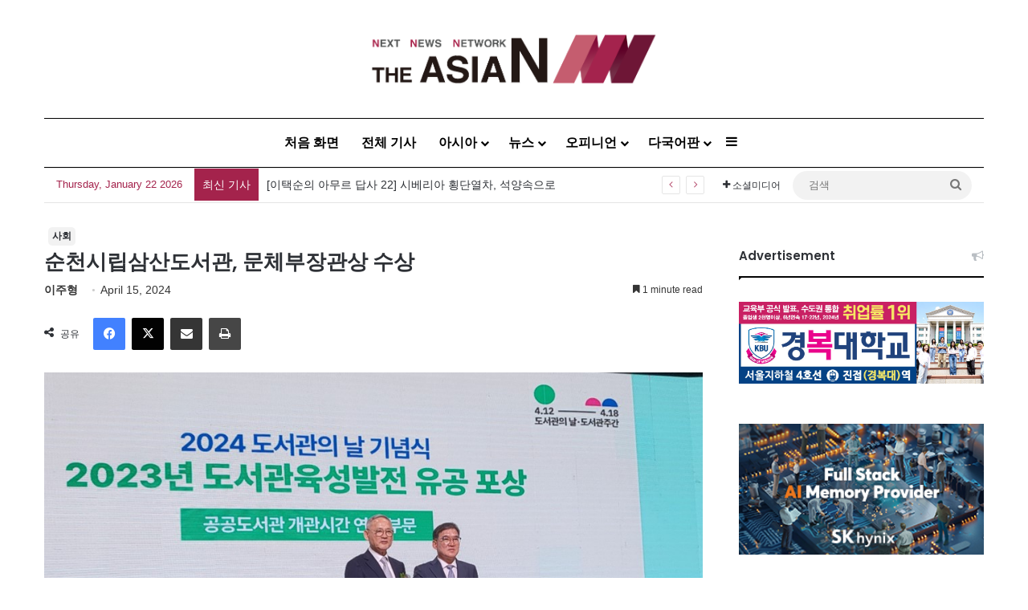

--- FILE ---
content_type: text/html; charset=UTF-8
request_url: http://kor.theasian.asia/archives/358283
body_size: 159145
content:
<!DOCTYPE html>
<html lang="en-US" class="" data-skin="light">
<head>
	<meta charset="UTF-8" />
	<link rel="profile" href="https://gmpg.org/xfn/11" />
	
<meta http-equiv='x-dns-prefetch-control' content='on'>
<link rel='dns-prefetch' href='//cdnjs.cloudflare.com' />
<link rel='dns-prefetch' href='//ajax.googleapis.com' />
<link rel='dns-prefetch' href='//fonts.googleapis.com' />
<link rel='dns-prefetch' href='//fonts.gstatic.com' />
<link rel='dns-prefetch' href='//s.gravatar.com' />
<link rel='dns-prefetch' href='//www.google-analytics.com' />
<link rel='preload' as='script' href='https://ajax.googleapis.com/ajax/libs/webfont/1/webfont.js'>
<meta name='robots' content='index, follow, max-image-preview:large, max-snippet:-1, max-video-preview:-1' />
	<style>img:is([sizes="auto" i], [sizes^="auto," i]) { contain-intrinsic-size: 3000px 1500px }</style>
	<!-- Jetpack Site Verification Tags -->
<meta name="google-site-verification" content="wjF-6y2mC-nITppAq9z-TixH7r0LH7oUKvR1QEeEZgg" />
<meta name="msvalidate.01" content="8E804E73FFD1BB0120E8D7723020AD04" />

	<!-- This site is optimized with the Yoast SEO plugin v25.1 - https://yoast.com/wordpress/plugins/seo/ -->
	<title>순천시립삼산도서관, 문체부장관상 수상 - 아시아엔 THE AsiaN</title>
	<meta name="description" content="평일 야간과 주말까지 개관시간 확대 운영 높이 평가 순천시(시장 노관규)는 지난 12일 제2회 도서관의 날 기념행사에서 순천시립삼산도서관이「2024년 도서관 육성발전 유공」우수도서관으로 선정되어 문화체육부장관상을 수상했다고 밝혔다. 순천시립삼산도서관은 △평일" />
	<link rel="canonical" href="https://kor.theasian.asia/archives/358283" />
	<meta property="og:locale" content="en_US" />
	<meta property="og:type" content="article" />
	<meta property="og:title" content="순천시립삼산도서관, 문체부장관상 수상 - 아시아엔 THE AsiaN" />
	<meta property="og:description" content="평일 야간과 주말까지 개관시간 확대 운영 높이 평가 순천시(시장 노관규)는 지난 12일 제2회 도서관의 날 기념행사에서 순천시립삼산도서관이「2024년 도서관 육성발전 유공」우수도서관으로 선정되어 문화체육부장관상을 수상했다고 밝혔다. 순천시립삼산도서관은 △평일" />
	<meta property="og:url" content="https://kor.theasian.asia/archives/358283" />
	<meta property="og:site_name" content="아시아엔 THE AsiaN" />
	<meta property="article:published_time" content="2024-04-15T03:12:20+00:00" />
	<meta property="article:modified_time" content="2025-03-17T03:22:45+00:00" />
	<meta property="og:image" content="https://kor.theasian.asia/wp-content/uploads/2024/04/1-도서관-육성발전-문체부장관상-수상문체부-장관-유인촌-시-문화관광국-국장-이기정.jpg" />
	<meta property="og:image:width" content="978" />
	<meta property="og:image:height" content="650" />
	<meta property="og:image:type" content="image/jpeg" />
	<meta name="author" content="이주형" />
	<meta name="twitter:card" content="summary_large_image" />
	<meta name="twitter:label1" content="Written by" />
	<meta name="twitter:data1" content="이주형" />
	<script type="application/ld+json" class="yoast-schema-graph">{"@context":"https://schema.org","@graph":[{"@type":"Article","@id":"https://kor.theasian.asia/archives/358283#article","isPartOf":{"@id":"https://kor.theasian.asia/archives/358283"},"author":{"name":"이주형","@id":"https://kor.theasian.asia/#/schema/person/32cd0da81122617932b9affa16d11a20"},"headline":"순천시립삼산도서관, 문체부장관상 수상","datePublished":"2024-04-15T03:12:20+00:00","dateModified":"2025-03-17T03:22:45+00:00","mainEntityOfPage":{"@id":"https://kor.theasian.asia/archives/358283"},"wordCount":10,"commentCount":0,"publisher":{"@id":"https://kor.theasian.asia/#organization"},"image":{"@id":"https://kor.theasian.asia/archives/358283#primaryimage"},"thumbnailUrl":"https://kor.theasian.asia/wp-content/uploads/2024/04/1-도서관-육성발전-문체부장관상-수상문체부-장관-유인촌-시-문화관광국-국장-이기정.jpg","articleSection":["사회"],"inLanguage":"en-US","potentialAction":[{"@type":"CommentAction","name":"Comment","target":["https://kor.theasian.asia/archives/358283#respond"]}]},{"@type":"WebPage","@id":"https://kor.theasian.asia/archives/358283","url":"https://kor.theasian.asia/archives/358283","name":"순천시립삼산도서관, 문체부장관상 수상 - 아시아엔 THE AsiaN","isPartOf":{"@id":"https://kor.theasian.asia/#website"},"primaryImageOfPage":{"@id":"https://kor.theasian.asia/archives/358283#primaryimage"},"image":{"@id":"https://kor.theasian.asia/archives/358283#primaryimage"},"thumbnailUrl":"https://kor.theasian.asia/wp-content/uploads/2024/04/1-도서관-육성발전-문체부장관상-수상문체부-장관-유인촌-시-문화관광국-국장-이기정.jpg","datePublished":"2024-04-15T03:12:20+00:00","dateModified":"2025-03-17T03:22:45+00:00","description":"평일 야간과 주말까지 개관시간 확대 운영 높이 평가 순천시(시장 노관규)는 지난 12일 제2회 도서관의 날 기념행사에서 순천시립삼산도서관이「2024년 도서관 육성발전 유공」우수도서관으로 선정되어 문화체육부장관상을 수상했다고 밝혔다. 순천시립삼산도서관은 △평일","breadcrumb":{"@id":"https://kor.theasian.asia/archives/358283#breadcrumb"},"inLanguage":"en-US","potentialAction":[{"@type":"ReadAction","target":["https://kor.theasian.asia/archives/358283"]}]},{"@type":"ImageObject","inLanguage":"en-US","@id":"https://kor.theasian.asia/archives/358283#primaryimage","url":"https://kor.theasian.asia/wp-content/uploads/2024/04/1-도서관-육성발전-문체부장관상-수상문체부-장관-유인촌-시-문화관광국-국장-이기정.jpg","contentUrl":"https://kor.theasian.asia/wp-content/uploads/2024/04/1-도서관-육성발전-문체부장관상-수상문체부-장관-유인촌-시-문화관광국-국장-이기정.jpg","width":978,"height":650,"caption":""},{"@type":"BreadcrumbList","@id":"https://kor.theasian.asia/archives/358283#breadcrumb","itemListElement":[{"@type":"ListItem","position":1,"name":"Home","item":"https://kor.theasian.asia/"},{"@type":"ListItem","position":2,"name":"순천시립삼산도서관, 문체부장관상 수상"}]},{"@type":"WebSite","@id":"https://kor.theasian.asia/#website","url":"https://kor.theasian.asia/","name":"아시아엔 THE AsiaN","description":"","publisher":{"@id":"https://kor.theasian.asia/#organization"},"potentialAction":[{"@type":"SearchAction","target":{"@type":"EntryPoint","urlTemplate":"https://kor.theasian.asia/?s={search_term_string}"},"query-input":{"@type":"PropertyValueSpecification","valueRequired":true,"valueName":"search_term_string"}}],"inLanguage":"en-US"},{"@type":"Organization","@id":"https://kor.theasian.asia/#organization","name":"아시아엔 THE AsiaN","url":"https://kor.theasian.asia/","logo":{"@type":"ImageObject","inLanguage":"en-US","@id":"https://kor.theasian.asia/#/schema/logo/image/","url":"https://kor.theasian.asia/wp-content/uploads/2017/06/cropped-cropped-cropped-TheAsiaN_logo.png","contentUrl":"https://kor.theasian.asia/wp-content/uploads/2017/06/cropped-cropped-cropped-TheAsiaN_logo.png","width":1500,"height":280,"caption":"아시아엔 THE AsiaN"},"image":{"@id":"https://kor.theasian.asia/#/schema/logo/image/"}},{"@type":"Person","@id":"https://kor.theasian.asia/#/schema/person/32cd0da81122617932b9affa16d11a20","name":"이주형","image":{"@type":"ImageObject","inLanguage":"en-US","@id":"https://kor.theasian.asia/#/schema/person/image/","url":"https://kor.theasian.asia/wp-content/uploads/2019/03/이주형-1.jpg","contentUrl":"https://kor.theasian.asia/wp-content/uploads/2019/03/이주형-1.jpg","caption":"이주형"},"description":"이주형 기자, mintcondition@theasian.asia","url":"https://kor.theasian.asia/archives/author/lee-joo-hyeong"}]}</script>
	<!-- / Yoast SEO plugin. -->


<link rel='dns-prefetch' href='//www.googletagmanager.com' />
<link rel='dns-prefetch' href='//stats.wp.com' />
<link rel="alternate" type="application/rss+xml" title="아시아엔 THE AsiaN &raquo; Feed" href="https://kor.theasian.asia/feed" />
<link rel="alternate" type="application/rss+xml" title="아시아엔 THE AsiaN &raquo; Comments Feed" href="https://kor.theasian.asia/comments/feed" />
<link rel="alternate" type="application/rss+xml" title="아시아엔 THE AsiaN &raquo; 순천시립삼산도서관,  문체부장관상 수상 Comments Feed" href="https://kor.theasian.asia/archives/358283/feed" />

		<style type="text/css">
			:root{				
			--tie-preset-gradient-1: linear-gradient(135deg, rgba(6, 147, 227, 1) 0%, rgb(155, 81, 224) 100%);
			--tie-preset-gradient-2: linear-gradient(135deg, rgb(122, 220, 180) 0%, rgb(0, 208, 130) 100%);
			--tie-preset-gradient-3: linear-gradient(135deg, rgba(252, 185, 0, 1) 0%, rgba(255, 105, 0, 1) 100%);
			--tie-preset-gradient-4: linear-gradient(135deg, rgba(255, 105, 0, 1) 0%, rgb(207, 46, 46) 100%);
			--tie-preset-gradient-5: linear-gradient(135deg, rgb(238, 238, 238) 0%, rgb(169, 184, 195) 100%);
			--tie-preset-gradient-6: linear-gradient(135deg, rgb(74, 234, 220) 0%, rgb(151, 120, 209) 20%, rgb(207, 42, 186) 40%, rgb(238, 44, 130) 60%, rgb(251, 105, 98) 80%, rgb(254, 248, 76) 100%);
			--tie-preset-gradient-7: linear-gradient(135deg, rgb(255, 206, 236) 0%, rgb(152, 150, 240) 100%);
			--tie-preset-gradient-8: linear-gradient(135deg, rgb(254, 205, 165) 0%, rgb(254, 45, 45) 50%, rgb(107, 0, 62) 100%);
			--tie-preset-gradient-9: linear-gradient(135deg, rgb(255, 203, 112) 0%, rgb(199, 81, 192) 50%, rgb(65, 88, 208) 100%);
			--tie-preset-gradient-10: linear-gradient(135deg, rgb(255, 245, 203) 0%, rgb(182, 227, 212) 50%, rgb(51, 167, 181) 100%);
			--tie-preset-gradient-11: linear-gradient(135deg, rgb(202, 248, 128) 0%, rgb(113, 206, 126) 100%);
			--tie-preset-gradient-12: linear-gradient(135deg, rgb(2, 3, 129) 0%, rgb(40, 116, 252) 100%);
			--tie-preset-gradient-13: linear-gradient(135deg, #4D34FA, #ad34fa);
			--tie-preset-gradient-14: linear-gradient(135deg, #0057FF, #31B5FF);
			--tie-preset-gradient-15: linear-gradient(135deg, #FF007A, #FF81BD);
			--tie-preset-gradient-16: linear-gradient(135deg, #14111E, #4B4462);
			--tie-preset-gradient-17: linear-gradient(135deg, #F32758, #FFC581);

			
					--main-nav-background: #FFFFFF;
					--main-nav-secondry-background: rgba(0,0,0,0.03);
					--main-nav-primary-color: #0088ff;
					--main-nav-contrast-primary-color: #FFFFFF;
					--main-nav-text-color: #2c2f34;
					--main-nav-secondry-text-color: rgba(0,0,0,0.5);
					--main-nav-main-border-color: rgba(0,0,0,0.1);
					--main-nav-secondry-border-color: rgba(0,0,0,0.08);
				--tie-buttons-color: #ffffff;--tie-buttons-text: #a4234c;--tie-buttons-hover-color: #cdcdcd;--tie-buttons-hover-text: #000000;
			}
		</style>
	<meta name="viewport" content="width=device-width, initial-scale=1.0" /><script type="text/javascript">
/* <![CDATA[ */
window._wpemojiSettings = {"baseUrl":"https:\/\/s.w.org\/images\/core\/emoji\/15.0.3\/72x72\/","ext":".png","svgUrl":"https:\/\/s.w.org\/images\/core\/emoji\/15.0.3\/svg\/","svgExt":".svg","source":{"concatemoji":"http:\/\/kor.theasian.asia\/wp-includes\/js\/wp-emoji-release.min.js?ver=6.7.2"}};
/*! This file is auto-generated */
!function(i,n){var o,s,e;function c(e){try{var t={supportTests:e,timestamp:(new Date).valueOf()};sessionStorage.setItem(o,JSON.stringify(t))}catch(e){}}function p(e,t,n){e.clearRect(0,0,e.canvas.width,e.canvas.height),e.fillText(t,0,0);var t=new Uint32Array(e.getImageData(0,0,e.canvas.width,e.canvas.height).data),r=(e.clearRect(0,0,e.canvas.width,e.canvas.height),e.fillText(n,0,0),new Uint32Array(e.getImageData(0,0,e.canvas.width,e.canvas.height).data));return t.every(function(e,t){return e===r[t]})}function u(e,t,n){switch(t){case"flag":return n(e,"\ud83c\udff3\ufe0f\u200d\u26a7\ufe0f","\ud83c\udff3\ufe0f\u200b\u26a7\ufe0f")?!1:!n(e,"\ud83c\uddfa\ud83c\uddf3","\ud83c\uddfa\u200b\ud83c\uddf3")&&!n(e,"\ud83c\udff4\udb40\udc67\udb40\udc62\udb40\udc65\udb40\udc6e\udb40\udc67\udb40\udc7f","\ud83c\udff4\u200b\udb40\udc67\u200b\udb40\udc62\u200b\udb40\udc65\u200b\udb40\udc6e\u200b\udb40\udc67\u200b\udb40\udc7f");case"emoji":return!n(e,"\ud83d\udc26\u200d\u2b1b","\ud83d\udc26\u200b\u2b1b")}return!1}function f(e,t,n){var r="undefined"!=typeof WorkerGlobalScope&&self instanceof WorkerGlobalScope?new OffscreenCanvas(300,150):i.createElement("canvas"),a=r.getContext("2d",{willReadFrequently:!0}),o=(a.textBaseline="top",a.font="600 32px Arial",{});return e.forEach(function(e){o[e]=t(a,e,n)}),o}function t(e){var t=i.createElement("script");t.src=e,t.defer=!0,i.head.appendChild(t)}"undefined"!=typeof Promise&&(o="wpEmojiSettingsSupports",s=["flag","emoji"],n.supports={everything:!0,everythingExceptFlag:!0},e=new Promise(function(e){i.addEventListener("DOMContentLoaded",e,{once:!0})}),new Promise(function(t){var n=function(){try{var e=JSON.parse(sessionStorage.getItem(o));if("object"==typeof e&&"number"==typeof e.timestamp&&(new Date).valueOf()<e.timestamp+604800&&"object"==typeof e.supportTests)return e.supportTests}catch(e){}return null}();if(!n){if("undefined"!=typeof Worker&&"undefined"!=typeof OffscreenCanvas&&"undefined"!=typeof URL&&URL.createObjectURL&&"undefined"!=typeof Blob)try{var e="postMessage("+f.toString()+"("+[JSON.stringify(s),u.toString(),p.toString()].join(",")+"));",r=new Blob([e],{type:"text/javascript"}),a=new Worker(URL.createObjectURL(r),{name:"wpTestEmojiSupports"});return void(a.onmessage=function(e){c(n=e.data),a.terminate(),t(n)})}catch(e){}c(n=f(s,u,p))}t(n)}).then(function(e){for(var t in e)n.supports[t]=e[t],n.supports.everything=n.supports.everything&&n.supports[t],"flag"!==t&&(n.supports.everythingExceptFlag=n.supports.everythingExceptFlag&&n.supports[t]);n.supports.everythingExceptFlag=n.supports.everythingExceptFlag&&!n.supports.flag,n.DOMReady=!1,n.readyCallback=function(){n.DOMReady=!0}}).then(function(){return e}).then(function(){var e;n.supports.everything||(n.readyCallback(),(e=n.source||{}).concatemoji?t(e.concatemoji):e.wpemoji&&e.twemoji&&(t(e.twemoji),t(e.wpemoji)))}))}((window,document),window._wpemojiSettings);
/* ]]> */
</script>
<style id='wp-emoji-styles-inline-css' type='text/css'>

	img.wp-smiley, img.emoji {
		display: inline !important;
		border: none !important;
		box-shadow: none !important;
		height: 1em !important;
		width: 1em !important;
		margin: 0 0.07em !important;
		vertical-align: -0.1em !important;
		background: none !important;
		padding: 0 !important;
	}
</style>
<style id='global-styles-inline-css' type='text/css'>
:root{--wp--preset--aspect-ratio--square: 1;--wp--preset--aspect-ratio--4-3: 4/3;--wp--preset--aspect-ratio--3-4: 3/4;--wp--preset--aspect-ratio--3-2: 3/2;--wp--preset--aspect-ratio--2-3: 2/3;--wp--preset--aspect-ratio--16-9: 16/9;--wp--preset--aspect-ratio--9-16: 9/16;--wp--preset--color--black: #000000;--wp--preset--color--cyan-bluish-gray: #abb8c3;--wp--preset--color--white: #ffffff;--wp--preset--color--pale-pink: #f78da7;--wp--preset--color--vivid-red: #cf2e2e;--wp--preset--color--luminous-vivid-orange: #ff6900;--wp--preset--color--luminous-vivid-amber: #fcb900;--wp--preset--color--light-green-cyan: #7bdcb5;--wp--preset--color--vivid-green-cyan: #00d084;--wp--preset--color--pale-cyan-blue: #8ed1fc;--wp--preset--color--vivid-cyan-blue: #0693e3;--wp--preset--color--vivid-purple: #9b51e0;--wp--preset--color--global-color: #e5e5e5;--wp--preset--gradient--vivid-cyan-blue-to-vivid-purple: linear-gradient(135deg,rgba(6,147,227,1) 0%,rgb(155,81,224) 100%);--wp--preset--gradient--light-green-cyan-to-vivid-green-cyan: linear-gradient(135deg,rgb(122,220,180) 0%,rgb(0,208,130) 100%);--wp--preset--gradient--luminous-vivid-amber-to-luminous-vivid-orange: linear-gradient(135deg,rgba(252,185,0,1) 0%,rgba(255,105,0,1) 100%);--wp--preset--gradient--luminous-vivid-orange-to-vivid-red: linear-gradient(135deg,rgba(255,105,0,1) 0%,rgb(207,46,46) 100%);--wp--preset--gradient--very-light-gray-to-cyan-bluish-gray: linear-gradient(135deg,rgb(238,238,238) 0%,rgb(169,184,195) 100%);--wp--preset--gradient--cool-to-warm-spectrum: linear-gradient(135deg,rgb(74,234,220) 0%,rgb(151,120,209) 20%,rgb(207,42,186) 40%,rgb(238,44,130) 60%,rgb(251,105,98) 80%,rgb(254,248,76) 100%);--wp--preset--gradient--blush-light-purple: linear-gradient(135deg,rgb(255,206,236) 0%,rgb(152,150,240) 100%);--wp--preset--gradient--blush-bordeaux: linear-gradient(135deg,rgb(254,205,165) 0%,rgb(254,45,45) 50%,rgb(107,0,62) 100%);--wp--preset--gradient--luminous-dusk: linear-gradient(135deg,rgb(255,203,112) 0%,rgb(199,81,192) 50%,rgb(65,88,208) 100%);--wp--preset--gradient--pale-ocean: linear-gradient(135deg,rgb(255,245,203) 0%,rgb(182,227,212) 50%,rgb(51,167,181) 100%);--wp--preset--gradient--electric-grass: linear-gradient(135deg,rgb(202,248,128) 0%,rgb(113,206,126) 100%);--wp--preset--gradient--midnight: linear-gradient(135deg,rgb(2,3,129) 0%,rgb(40,116,252) 100%);--wp--preset--font-size--small: 13px;--wp--preset--font-size--medium: 20px;--wp--preset--font-size--large: 36px;--wp--preset--font-size--x-large: 42px;--wp--preset--spacing--20: 0.44rem;--wp--preset--spacing--30: 0.67rem;--wp--preset--spacing--40: 1rem;--wp--preset--spacing--50: 1.5rem;--wp--preset--spacing--60: 2.25rem;--wp--preset--spacing--70: 3.38rem;--wp--preset--spacing--80: 5.06rem;--wp--preset--shadow--natural: 6px 6px 9px rgba(0, 0, 0, 0.2);--wp--preset--shadow--deep: 12px 12px 50px rgba(0, 0, 0, 0.4);--wp--preset--shadow--sharp: 6px 6px 0px rgba(0, 0, 0, 0.2);--wp--preset--shadow--outlined: 6px 6px 0px -3px rgba(255, 255, 255, 1), 6px 6px rgba(0, 0, 0, 1);--wp--preset--shadow--crisp: 6px 6px 0px rgba(0, 0, 0, 1);}:where(.is-layout-flex){gap: 0.5em;}:where(.is-layout-grid){gap: 0.5em;}body .is-layout-flex{display: flex;}.is-layout-flex{flex-wrap: wrap;align-items: center;}.is-layout-flex > :is(*, div){margin: 0;}body .is-layout-grid{display: grid;}.is-layout-grid > :is(*, div){margin: 0;}:where(.wp-block-columns.is-layout-flex){gap: 2em;}:where(.wp-block-columns.is-layout-grid){gap: 2em;}:where(.wp-block-post-template.is-layout-flex){gap: 1.25em;}:where(.wp-block-post-template.is-layout-grid){gap: 1.25em;}.has-black-color{color: var(--wp--preset--color--black) !important;}.has-cyan-bluish-gray-color{color: var(--wp--preset--color--cyan-bluish-gray) !important;}.has-white-color{color: var(--wp--preset--color--white) !important;}.has-pale-pink-color{color: var(--wp--preset--color--pale-pink) !important;}.has-vivid-red-color{color: var(--wp--preset--color--vivid-red) !important;}.has-luminous-vivid-orange-color{color: var(--wp--preset--color--luminous-vivid-orange) !important;}.has-luminous-vivid-amber-color{color: var(--wp--preset--color--luminous-vivid-amber) !important;}.has-light-green-cyan-color{color: var(--wp--preset--color--light-green-cyan) !important;}.has-vivid-green-cyan-color{color: var(--wp--preset--color--vivid-green-cyan) !important;}.has-pale-cyan-blue-color{color: var(--wp--preset--color--pale-cyan-blue) !important;}.has-vivid-cyan-blue-color{color: var(--wp--preset--color--vivid-cyan-blue) !important;}.has-vivid-purple-color{color: var(--wp--preset--color--vivid-purple) !important;}.has-black-background-color{background-color: var(--wp--preset--color--black) !important;}.has-cyan-bluish-gray-background-color{background-color: var(--wp--preset--color--cyan-bluish-gray) !important;}.has-white-background-color{background-color: var(--wp--preset--color--white) !important;}.has-pale-pink-background-color{background-color: var(--wp--preset--color--pale-pink) !important;}.has-vivid-red-background-color{background-color: var(--wp--preset--color--vivid-red) !important;}.has-luminous-vivid-orange-background-color{background-color: var(--wp--preset--color--luminous-vivid-orange) !important;}.has-luminous-vivid-amber-background-color{background-color: var(--wp--preset--color--luminous-vivid-amber) !important;}.has-light-green-cyan-background-color{background-color: var(--wp--preset--color--light-green-cyan) !important;}.has-vivid-green-cyan-background-color{background-color: var(--wp--preset--color--vivid-green-cyan) !important;}.has-pale-cyan-blue-background-color{background-color: var(--wp--preset--color--pale-cyan-blue) !important;}.has-vivid-cyan-blue-background-color{background-color: var(--wp--preset--color--vivid-cyan-blue) !important;}.has-vivid-purple-background-color{background-color: var(--wp--preset--color--vivid-purple) !important;}.has-black-border-color{border-color: var(--wp--preset--color--black) !important;}.has-cyan-bluish-gray-border-color{border-color: var(--wp--preset--color--cyan-bluish-gray) !important;}.has-white-border-color{border-color: var(--wp--preset--color--white) !important;}.has-pale-pink-border-color{border-color: var(--wp--preset--color--pale-pink) !important;}.has-vivid-red-border-color{border-color: var(--wp--preset--color--vivid-red) !important;}.has-luminous-vivid-orange-border-color{border-color: var(--wp--preset--color--luminous-vivid-orange) !important;}.has-luminous-vivid-amber-border-color{border-color: var(--wp--preset--color--luminous-vivid-amber) !important;}.has-light-green-cyan-border-color{border-color: var(--wp--preset--color--light-green-cyan) !important;}.has-vivid-green-cyan-border-color{border-color: var(--wp--preset--color--vivid-green-cyan) !important;}.has-pale-cyan-blue-border-color{border-color: var(--wp--preset--color--pale-cyan-blue) !important;}.has-vivid-cyan-blue-border-color{border-color: var(--wp--preset--color--vivid-cyan-blue) !important;}.has-vivid-purple-border-color{border-color: var(--wp--preset--color--vivid-purple) !important;}.has-vivid-cyan-blue-to-vivid-purple-gradient-background{background: var(--wp--preset--gradient--vivid-cyan-blue-to-vivid-purple) !important;}.has-light-green-cyan-to-vivid-green-cyan-gradient-background{background: var(--wp--preset--gradient--light-green-cyan-to-vivid-green-cyan) !important;}.has-luminous-vivid-amber-to-luminous-vivid-orange-gradient-background{background: var(--wp--preset--gradient--luminous-vivid-amber-to-luminous-vivid-orange) !important;}.has-luminous-vivid-orange-to-vivid-red-gradient-background{background: var(--wp--preset--gradient--luminous-vivid-orange-to-vivid-red) !important;}.has-very-light-gray-to-cyan-bluish-gray-gradient-background{background: var(--wp--preset--gradient--very-light-gray-to-cyan-bluish-gray) !important;}.has-cool-to-warm-spectrum-gradient-background{background: var(--wp--preset--gradient--cool-to-warm-spectrum) !important;}.has-blush-light-purple-gradient-background{background: var(--wp--preset--gradient--blush-light-purple) !important;}.has-blush-bordeaux-gradient-background{background: var(--wp--preset--gradient--blush-bordeaux) !important;}.has-luminous-dusk-gradient-background{background: var(--wp--preset--gradient--luminous-dusk) !important;}.has-pale-ocean-gradient-background{background: var(--wp--preset--gradient--pale-ocean) !important;}.has-electric-grass-gradient-background{background: var(--wp--preset--gradient--electric-grass) !important;}.has-midnight-gradient-background{background: var(--wp--preset--gradient--midnight) !important;}.has-small-font-size{font-size: var(--wp--preset--font-size--small) !important;}.has-medium-font-size{font-size: var(--wp--preset--font-size--medium) !important;}.has-large-font-size{font-size: var(--wp--preset--font-size--large) !important;}.has-x-large-font-size{font-size: var(--wp--preset--font-size--x-large) !important;}
:where(.wp-block-post-template.is-layout-flex){gap: 1.25em;}:where(.wp-block-post-template.is-layout-grid){gap: 1.25em;}
:where(.wp-block-columns.is-layout-flex){gap: 2em;}:where(.wp-block-columns.is-layout-grid){gap: 2em;}
:root :where(.wp-block-pullquote){font-size: 1.5em;line-height: 1.6;}
</style>
<link rel='stylesheet' id='wmvp-style-videos-list-css' href='http://kor.theasian.asia/wp-content/plugins/wm-video-playlists/assets/css/style.css?ver=1.0.2' type='text/css' media='all' />
<link rel='stylesheet' id='ppress-frontend-css' href='http://kor.theasian.asia/wp-content/plugins/wp-user-avatar/assets/css/frontend.min.css?ver=4.15.25' type='text/css' media='all' />
<link rel='stylesheet' id='ppress-flatpickr-css' href='http://kor.theasian.asia/wp-content/plugins/wp-user-avatar/assets/flatpickr/flatpickr.min.css?ver=4.15.25' type='text/css' media='all' />
<link rel='stylesheet' id='ppress-select2-css' href='http://kor.theasian.asia/wp-content/plugins/wp-user-avatar/assets/select2/select2.min.css?ver=6.7.2' type='text/css' media='all' />
<style id='akismet-widget-style-inline-css' type='text/css'>

			.a-stats {
				--akismet-color-mid-green: #357b49;
				--akismet-color-white: #fff;
				--akismet-color-light-grey: #f6f7f7;

				max-width: 350px;
				width: auto;
			}

			.a-stats * {
				all: unset;
				box-sizing: border-box;
			}

			.a-stats strong {
				font-weight: 600;
			}

			.a-stats a.a-stats__link,
			.a-stats a.a-stats__link:visited,
			.a-stats a.a-stats__link:active {
				background: var(--akismet-color-mid-green);
				border: none;
				box-shadow: none;
				border-radius: 8px;
				color: var(--akismet-color-white);
				cursor: pointer;
				display: block;
				font-family: -apple-system, BlinkMacSystemFont, 'Segoe UI', 'Roboto', 'Oxygen-Sans', 'Ubuntu', 'Cantarell', 'Helvetica Neue', sans-serif;
				font-weight: 500;
				padding: 12px;
				text-align: center;
				text-decoration: none;
				transition: all 0.2s ease;
			}

			/* Extra specificity to deal with TwentyTwentyOne focus style */
			.widget .a-stats a.a-stats__link:focus {
				background: var(--akismet-color-mid-green);
				color: var(--akismet-color-white);
				text-decoration: none;
			}

			.a-stats a.a-stats__link:hover {
				filter: brightness(110%);
				box-shadow: 0 4px 12px rgba(0, 0, 0, 0.06), 0 0 2px rgba(0, 0, 0, 0.16);
			}

			.a-stats .count {
				color: var(--akismet-color-white);
				display: block;
				font-size: 1.5em;
				line-height: 1.4;
				padding: 0 13px;
				white-space: nowrap;
			}
		
</style>
<link rel='stylesheet' id='tie-css-base-css' href='http://kor.theasian.asia/wp-content/themes/jannah/assets/css/base.min.css?ver=7.5.1' type='text/css' media='all' />
<link rel='stylesheet' id='tie-css-styles-css' href='http://kor.theasian.asia/wp-content/themes/jannah/assets/css/style.min.css?ver=7.5.1' type='text/css' media='all' />
<link rel='stylesheet' id='tie-css-widgets-css' href='http://kor.theasian.asia/wp-content/themes/jannah/assets/css/widgets.min.css?ver=7.5.1' type='text/css' media='all' />
<link rel='stylesheet' id='tie-css-helpers-css' href='http://kor.theasian.asia/wp-content/themes/jannah/assets/css/helpers.min.css?ver=7.5.1' type='text/css' media='all' />
<link rel='stylesheet' id='tie-fontawesome5-css' href='http://kor.theasian.asia/wp-content/themes/jannah/assets/css/fontawesome.css?ver=7.5.1' type='text/css' media='all' />
<link rel='stylesheet' id='tie-css-ilightbox-css' href='http://kor.theasian.asia/wp-content/themes/jannah/assets/ilightbox/dark-skin/skin.css?ver=7.5.1' type='text/css' media='all' />
<link rel='stylesheet' id='tie-css-shortcodes-css' href='http://kor.theasian.asia/wp-content/themes/jannah/assets/css/plugins/shortcodes.min.css?ver=7.5.1' type='text/css' media='all' />
<link rel='stylesheet' id='tie-css-single-css' href='http://kor.theasian.asia/wp-content/themes/jannah/assets/css/single.min.css?ver=7.5.1' type='text/css' media='all' />
<link rel='stylesheet' id='tie-css-print-css' href='http://kor.theasian.asia/wp-content/themes/jannah/assets/css/print.css?ver=7.5.1' type='text/css' media='print' />
<link rel='stylesheet' id='taqyeem-styles-css' href='http://kor.theasian.asia/wp-content/themes/jannah/assets/css/plugins/taqyeem.min.css?ver=7.5.1' type='text/css' media='all' />
<style id='taqyeem-styles-inline-css' type='text/css'>
.wf-active .logo-text,.wf-active h1,.wf-active h2,.wf-active h3,.wf-active h4,.wf-active h5,.wf-active h6,.wf-active .the-subtitle{font-family: 'Poppins';}#main-nav .main-menu > ul > li > a{font-size: 16px;}#main-nav .main-menu > ul ul li a{font-size: 15px;}.breaking .breaking-title{font-size: 14px;}.ticker-wrapper .ticker-content{font-size: 14px;}#breadcrumb{font-size: 16px;}.entry-header h1.entry-title{font-size: 26px;}h1.page-title{font-size: 36px;}@media (min-width: 768px){.section-title.section-title-default,.section-title-centered{font-size: 36px;}}#tie-wrapper .copyright-text{font-size: 12px;letter-spacing: 0.1px;line-height: 1;}.post-widget-body .post-title,.timeline-widget ul li h3,.posts-list-half-posts li .post-title{font-size: 13px;}#tie-body{background-color: #ffffff;background-image: -webkit-linear-gradient(45deg,#ffffff,#ffffff);background-image: linear-gradient(45deg,#ffffff,#ffffff);}:root:root{--brand-color: #e5e5e5;--dark-brand-color: #b3b3b3;--bright-color: #000000;--base-color: #2c2f34;}#footer-widgets-container{border-top: 8px solid #e5e5e5;-webkit-box-shadow: 0 -5px 0 rgba(0,0,0,0.07); -moz-box-shadow: 0 -8px 0 rgba(0,0,0,0.07); box-shadow: 0 -8px 0 rgba(0,0,0,0.07);}#reading-position-indicator{box-shadow: 0 0 10px rgba( 229,229,229,0.7);}:root:root{--brand-color: #e5e5e5;--dark-brand-color: #b3b3b3;--bright-color: #000000;--base-color: #2c2f34;}#footer-widgets-container{border-top: 8px solid #e5e5e5;-webkit-box-shadow: 0 -5px 0 rgba(0,0,0,0.07); -moz-box-shadow: 0 -8px 0 rgba(0,0,0,0.07); box-shadow: 0 -8px 0 rgba(0,0,0,0.07);}#reading-position-indicator{box-shadow: 0 0 10px rgba( 229,229,229,0.7);}::-moz-selection{background-color: #e5e5e5;color: #000000;}::selection{background-color: #e5e5e5;color: #000000;}.container-wrapper,.the-global-title,.comment-reply-title,.tabs,.flex-tabs .flexMenu-popup,.magazine1 .tabs-vertical .tabs li a,.magazine1 .tabs-vertical:after,.mag-box .show-more-button,.white-bg .social-icons-item a,textarea,input,select,.toggle,.post-content-slideshow,.post-content-slideshow .slider-nav-wrapper,.share-buttons-bottom,.pages-numbers a,.pages-nav-item,.first-last-pages .pagination-icon,.multiple-post-pages .post-page-numbers,#story-highlights li,.review-item,.review-summary,.user-rate-wrap,.review-final-score,.tabs a{border-color: #000000 !important;}.magazine1 .tabs a{border-bottom-color: transparent !important;}.fullwidth-area .tagcloud a:not(:hover){background: transparent;box-shadow: inset 0 0 0 3px #000000;}.subscribe-widget-content .subscribe-subtitle:after,.white-bg .social-icons-item:before{background-color: #000000 !important;}#header-notification-bar{background: #ffffff;}#header-notification-bar{background: #ffffff;background: -webkit-linear-gradient(90deg,#a4234c,#ffffff );background: -moz-linear-gradient(90deg,#a4234c,#ffffff );background: -o-linear-gradient(90deg,#a4234c,#ffffff );background: linear-gradient(90deg,#ffffff,#a4234c );}#header-notification-bar,#header-notification-bar p a{color: #000000;}#header-notification-bar{--tie-buttons-color: #a4234c;--tie-buttons-border-color: #a4234c;--tie-buttons-hover-color: #86052e;--tie-buttons-hover-text: #FFFFFF;}#header-notification-bar{--tie-buttons-text: #0a0000;}#top-nav,#top-nav .sub-menu,#top-nav .comp-sub-menu,#top-nav .ticker-content,#top-nav .ticker-swipe,.top-nav-boxed #top-nav .topbar-wrapper,.top-nav-dark .top-menu ul,#autocomplete-suggestions.search-in-top-nav{background-color : #ffffff;}#top-nav *,#autocomplete-suggestions.search-in-top-nav{border-color: rgba( #000000,0.08);}#top-nav .icon-basecloud-bg:after{color: #ffffff;}#top-nav,.search-in-top-nav{--tie-buttons-color: #a4234c;--tie-buttons-border-color: #a4234c;--tie-buttons-text: #FFFFFF;--tie-buttons-hover-color: #86052e;}#top-nav a:hover,#top-nav .menu li:hover > a,#top-nav .menu > .tie-current-menu > a,#top-nav .components > li:hover > a,#top-nav .components #search-submit:hover,#autocomplete-suggestions.search-in-top-nav .post-title a:hover{color: #a4234c;}#top-nav,#top-nav .comp-sub-menu,#top-nav .tie-weather-widget{color: #a4234c;}#autocomplete-suggestions.search-in-top-nav .post-meta,#autocomplete-suggestions.search-in-top-nav .post-meta a:not(:hover){color: rgba( 164,35,76,0.7 );}#top-nav .weather-icon .icon-cloud,#top-nav .weather-icon .icon-basecloud-bg,#top-nav .weather-icon .icon-cloud-behind{color: #a4234c !important;}#top-nav .breaking-title{color: #FFFFFF;}#top-nav .breaking-title:before{background-color: #a4234c;}#top-nav .breaking-news-nav li:hover{background-color: #a4234c;border-color: #a4234c;}#main-nav .main-menu-wrapper,#main-nav .menu-sub-content,#main-nav .comp-sub-menu,#main-nav ul.cats-vertical li a.is-active,#main-nav ul.cats-vertical li a:hover,#autocomplete-suggestions.search-in-main-nav{background-color: #ffffff;}#main-nav{border-width: 0;}#theme-header #main-nav:not(.fixed-nav){bottom: 0;}#main-nav .icon-basecloud-bg:after{color: #ffffff;}#autocomplete-suggestions.search-in-main-nav{border-color: rgba(0,0,0,0.07);}.main-nav-boxed #main-nav .main-menu-wrapper{border-width: 0;}#main-nav a:not(:hover),#main-nav a.social-link:not(:hover) span,#main-nav .dropdown-social-icons li a span,#autocomplete-suggestions.search-in-main-nav a{color: #000000;}#theme-header:not(.main-nav-boxed) #main-nav,.main-nav-boxed .main-menu-wrapper{border-top-color:#000000 !important;border-top-width:1px !important;border-bottom-color:#000000 !important;border-bottom-width:1px !important;border-style: solid;border-right: 0 none;border-left : 0 none;}.main-nav-boxed #main-nav.fixed-nav{box-shadow: none;}.main-nav,.search-in-main-nav{--main-nav-primary-color: #a4234c;--tie-buttons-color: #a4234c;--tie-buttons-border-color: #a4234c;--tie-buttons-text: #FFFFFF;--tie-buttons-hover-color: #86052e;}#main-nav .mega-links-head:after,#main-nav .cats-horizontal a.is-active,#main-nav .cats-horizontal a:hover,#main-nav .spinner > div{background-color: #a4234c;}#main-nav .menu ul li:hover > a,#main-nav .menu ul li.current-menu-item:not(.mega-link-column) > a,#main-nav .components a:hover,#main-nav .components > li:hover > a,#main-nav #search-submit:hover,#main-nav .cats-vertical a.is-active,#main-nav .cats-vertical a:hover,#main-nav .mega-menu .post-meta a:hover,#main-nav .mega-menu .post-box-title a:hover,#autocomplete-suggestions.search-in-main-nav a:hover,#main-nav .spinner-circle:after{color: #a4234c;}#main-nav .menu > li.tie-current-menu > a,#main-nav .menu > li:hover > a,.theme-header #main-nav .mega-menu .cats-horizontal a.is-active,.theme-header #main-nav .mega-menu .cats-horizontal a:hover{color: #FFFFFF;}#main-nav .menu > li.tie-current-menu > a:before,#main-nav .menu > li:hover > a:before{border-top-color: #FFFFFF;}#main-nav,#main-nav input,#main-nav #search-submit,#main-nav .fa-spinner,#main-nav .comp-sub-menu,#main-nav .tie-weather-widget{color: #a4234c;}#main-nav input::-moz-placeholder{color: #a4234c;}#main-nav input:-moz-placeholder{color: #a4234c;}#main-nav input:-ms-input-placeholder{color: #a4234c;}#main-nav input::-webkit-input-placeholder{color: #a4234c;}#main-nav .mega-menu .post-meta,#main-nav .mega-menu .post-meta a,#autocomplete-suggestions.search-in-main-nav .post-meta{color: rgba(164,35,76,0.6);}#main-nav .weather-icon .icon-cloud,#main-nav .weather-icon .icon-basecloud-bg,#main-nav .weather-icon .icon-cloud-behind{color: #a4234c !important;}#the-post .entry-content a:not(.shortc-button){color: #666666 !important;}#the-post .entry-content a:not(.shortc-button):hover{color: #87b9db !important;}#tie-body .sidebar .widget-title:after{background-color: #000000;}#tie-body .sidebar .widget-title:before{border-top-color: #000000;}#tie-container #tie-wrapper,.post-layout-8 #content{background-color: #ffffff;}#footer{background-color: #000000;}#site-info{background-color: #f9f9f9;}#footer .posts-list-counter .posts-list-items li.widget-post-list:before{border-color: #000000;}#footer .timeline-widget a .date:before{border-color: rgba(0,0,0,0.8);}#footer .footer-boxed-widget-area,#footer textarea,#footer input:not([type=submit]),#footer select,#footer code,#footer kbd,#footer pre,#footer samp,#footer .show-more-button,#footer .slider-links .tie-slider-nav span,#footer #wp-calendar,#footer #wp-calendar tbody td,#footer #wp-calendar thead th,#footer .widget.buddypress .item-options a{border-color: rgba(255,255,255,0.1);}#footer .social-statistics-widget .white-bg li.social-icons-item a,#footer .widget_tag_cloud .tagcloud a,#footer .latest-tweets-widget .slider-links .tie-slider-nav span,#footer .widget_layered_nav_filters a{border-color: rgba(255,255,255,0.1);}#footer .social-statistics-widget .white-bg li:before{background: rgba(255,255,255,0.1);}.site-footer #wp-calendar tbody td{background: rgba(255,255,255,0.02);}#footer .white-bg .social-icons-item a span.followers span,#footer .circle-three-cols .social-icons-item a .followers-num,#footer .circle-three-cols .social-icons-item a .followers-name{color: rgba(255,255,255,0.8);}#footer .timeline-widget ul:before,#footer .timeline-widget a:not(:hover) .date:before{background-color: #000000;}#site-info,#site-info ul.social-icons li a:not(:hover) span{color: #000000;}#footer .site-info a:hover{color: #a4234c;}a#go-to-top{background-color: #a4234c;}a#go-to-top{color: #ffffff;}@media (min-width: 992px){.sidebar{width: 30%;}.main-content{width: 70%;}}.meta-views.meta-item .tie-icon-fire:before{content: "\f06e" !important;}.tie-insta-header {margin-bottom: 15px;}.tie-insta-avatar a {width: 70px;height: 70px;display: block;position: relative;float: left;margin-right: 15px;margin-bottom: 15px;}.tie-insta-avatar a:before {content: "";position: absolute;width: calc(100% + 6px);height: calc(100% + 6px);left: -3px;top: -3px;border-radius: 50%;background: #d6249f;background: radial-gradient(circle at 30% 107%,#fdf497 0%,#fdf497 5%,#fd5949 45%,#d6249f 60%,#285AEB 90%);}.tie-insta-avatar a:after {position: absolute;content: "";width: calc(100% + 3px);height: calc(100% + 3px);left: -2px;top: -2px;border-radius: 50%;background: #fff;}.dark-skin .tie-insta-avatar a:after {background: #27292d;}.tie-insta-avatar img {border-radius: 50%;position: relative;z-index: 2;transition: all 0.25s;}.tie-insta-avatar img:hover {box-shadow: 0px 0px 15px 0 #6b54c6;}.tie-insta-info {font-size: 1.3em;font-weight: bold;margin-bottom: 5px;}
</style>
<script type="text/javascript" src="http://kor.theasian.asia/wp-includes/js/jquery/jquery.min.js?ver=3.7.1" id="jquery-core-js"></script>
<script type="text/javascript" src="http://kor.theasian.asia/wp-includes/js/jquery/jquery-migrate.min.js?ver=3.4.1" id="jquery-migrate-js"></script>
<script type="text/javascript" src="http://kor.theasian.asia/wp-content/plugins/wp-user-avatar/assets/flatpickr/flatpickr.min.js?ver=4.15.25" id="ppress-flatpickr-js"></script>
<script type="text/javascript" src="http://kor.theasian.asia/wp-content/plugins/wp-user-avatar/assets/select2/select2.min.js?ver=4.15.25" id="ppress-select2-js"></script>

<!-- Google tag (gtag.js) snippet added by Site Kit -->

<!-- Google Analytics snippet added by Site Kit -->
<script type="text/javascript" src="https://www.googletagmanager.com/gtag/js?id=GT-K8HB3P3R" id="google_gtagjs-js" async></script>
<script type="text/javascript" id="google_gtagjs-js-after">
/* <![CDATA[ */
window.dataLayer = window.dataLayer || [];function gtag(){dataLayer.push(arguments);}
gtag("set","linker",{"domains":["kor.theasian.asia"]});
gtag("js", new Date());
gtag("set", "developer_id.dZTNiMT", true);
gtag("config", "GT-K8HB3P3R");
 window._googlesitekit = window._googlesitekit || {}; window._googlesitekit.throttledEvents = []; window._googlesitekit.gtagEvent = (name, data) => { var key = JSON.stringify( { name, data } ); if ( !! window._googlesitekit.throttledEvents[ key ] ) { return; } window._googlesitekit.throttledEvents[ key ] = true; setTimeout( () => { delete window._googlesitekit.throttledEvents[ key ]; }, 5 ); gtag( "event", name, { ...data, event_source: "site-kit" } ); }; 
/* ]]> */
</script>

<!-- End Google tag (gtag.js) snippet added by Site Kit -->
<link rel="https://api.w.org/" href="https://kor.theasian.asia/wp-json/" /><link rel="alternate" title="JSON" type="application/json" href="https://kor.theasian.asia/wp-json/wp/v2/posts/358283" /><link rel="EditURI" type="application/rsd+xml" title="RSD" href="https://kor.theasian.asia/xmlrpc.php?rsd" />
<meta name="generator" content="WordPress 6.7.2" />
<link rel='shortlink' href='https://kor.theasian.asia/?p=358283' />
<link rel="alternate" title="oEmbed (JSON)" type="application/json+oembed" href="https://kor.theasian.asia/wp-json/oembed/1.0/embed?url=https%3A%2F%2Fkor.theasian.asia%2Farchives%2F358283" />
<link rel="alternate" title="oEmbed (XML)" type="text/xml+oembed" href="https://kor.theasian.asia/wp-json/oembed/1.0/embed?url=https%3A%2F%2Fkor.theasian.asia%2Farchives%2F358283&#038;format=xml" />
<meta name="generator" content="Site Kit by Google 1.153.0" /><script type='text/javascript'>
/* <![CDATA[ */
var taqyeem = {"ajaxurl":"https://kor.theasian.asia/wp-admin/admin-ajax.php" , "your_rating":"Your Rating:"};
/* ]]> */
</script>

<style>html:not(.dark-skin) .light-skin{--wmvp-playlist-head-bg: var(--brand-color);--wmvp-playlist-head-color: var(--bright-color);--wmvp-current-video-bg: #f2f4f5;--wmvp-current-video-color: #000;--wmvp-playlist-bg: #fff;--wmvp-playlist-color: #000;--wmvp-playlist-outer-border: 1px solid rgba(0,0,0,0.07);--wmvp-playlist-inner-border-color: rgba(0,0,0,0.07);}</style><style>.dark-skin{--wmvp-playlist-head-bg: #131416;--wmvp-playlist-head-color: #fff;--wmvp-current-video-bg: #24262a;--wmvp-current-video-color: #fff;--wmvp-playlist-bg: #1a1b1f;--wmvp-playlist-color: #fff;--wmvp-playlist-outer-border: 1px solid rgba(0,0,0,0.07);--wmvp-playlist-inner-border-color: rgba(255,255,255,0.05);}</style>	<style>img#wpstats{display:none}</style>
		<meta http-equiv="X-UA-Compatible" content="IE=edge">
<link rel="icon" href="https://kor.theasian.asia/wp-content/uploads/2025/03/cropped-Logo_THE-Asian-1-32x32.png" sizes="32x32" />
<link rel="icon" href="https://kor.theasian.asia/wp-content/uploads/2025/03/cropped-Logo_THE-Asian-1-192x192.png" sizes="192x192" />
<link rel="apple-touch-icon" href="https://kor.theasian.asia/wp-content/uploads/2025/03/cropped-Logo_THE-Asian-1-180x180.png" />
<meta name="msapplication-TileImage" content="https://kor.theasian.asia/wp-content/uploads/2025/03/cropped-Logo_THE-Asian-1-270x270.png" />
		<style type="text/css" id="wp-custom-css">
			/* 포스트 ID 387035에서만 .date 숨기기 */
.postid-387035 .date.meta-item.tie-icon {
  display: none !important;
}


/* 컨테이너 간격 조정 */
.container-normal {
    padding-top: 20px; /* 컨텐츠와의 간격 조정 */
}

/* 세트 간격 조정 */
.posts-items .post-item {
    margin-bottom: 20px; /* 세트 사이의 간격 조정 */
}

/* 페이지 네비 위 여백 추가 */
.pages-nav {
    margin-top: 20px !important; /* 위쪽 여백 20px 추가 */
    padding-top: 20px !important; /* 내부 패딩 추가 */
}

/* 본문문장수 */
.post-excerpt {
    display: -webkit-box;
    -webkit-box-orient: vertical;
    -webkit-line-clamp: 3; /* 3줄로 제한 */
    overflow: hidden;
    text-overflow: ellipsis;
}

/* 연관기사사진크기수정 */
@media (min-width: 769px) {
    .related-posts-list .related-item .post-thumb img {
        width: 240px !important;
        height: 150px !important;
        object-fit: cover;
        display: block;
    }
}

@media (max-width: 768px) {
    .related-posts-list .related-item .post-thumb img {
        width: 160px !important;
        height: 100px !important;
        object-fit: cover;
        display: block;
    }
}

/* 리플러사진크기수정 */
.comment-body .comment-author .avatar {
    width: 60px !important;
    height: 60px !important;
    object-fit: cover;
    border-radius: 50%;
    display: block;
}

 /* 작가명 수정 */
.meta-author a {
    font-size: 14px;  /* 작가명 크기 증가 */
}

.date.meta-item {
    font-size: 14px;  /* 날짜 크기 증가 */
    
}

@media (max-width: 768px) {
    .post-meta .date {
        padding-left: 15px !important;
    }
}


.meta-author-avatar {
    display: none !important;
}


/* 로드모어사이간격 */
#site-info {
    margin-top: 0px !important; /* 푸터를 위로 당김 */
    padding-top: 20px !important; /* 내부 여백 최소화 */
    padding-bottom: 20px !important;
}


/* 푸터 위의 콘텐츠(예: 본문, 메인 컨테이너)의 아래쪽 마진 제거 */
#content,
#main,
#primary,
#page {
    margin-bottom: 0 !important;
    padding-bottom: 0 !important;
}

.footer-info {
    color: black !important; /* 글자 색상을 검은색으로 강제 적용 */
}

.footer-info a {
    color: black !important; /* 링크 색상도 검은색으로 강제 적용 */
    text-decoration: none; /* 밑줄 제거 (필요에 따라 유지 가능) */
}

.footer-info a:hover {
    color: darkgray !important; /* 마우스 오버 시 색 변경 */
}

@media screen and (max-width: 768px) {
    /* 임시로 경계선 모바일용 */
    .post-item {
        border-bottom: 1px solid #ddd; /* 콘텐츠 사이 경계선 추가 */
        padding-bottom: 1px; /* 경계선과 콘텐츠 간 여백 */
        margin-bottom: 1px; /* 콘텐츠 간 여백 */
    }
}

/* 사이드바이미지크기고정 */
.widget-posts-list-container .post-widget-thumbnail img {
    width: 110px !important;
    height: 70px !important;
    object-fit: cover !important;
}


/* 데스크탑에서만 적용되는 스타일 */
/* 메인페이지 */

#tiepost-373726-section-9367 .thumb-content {
    background: rgba(0, 0, 0, 0.2); /* 반투명 검정 배경 */
    padding: 20px 30px 15px 30px; /* 위, 오른쪽, 아래, 왼쪽 (시계 방향) */
    border-radius: 5px; /* 모서리 둥글게 */
    display: block; /* 블록 요소로 변경하여 너비 100% 적용 */
    width: 100%; /* 전체 너비 확장 */
    max-width: 100%; /* 최대 너비 제한 해제 */
    margin: 0 auto 10px auto; /* 중앙 정렬 및 아래 여백 추가 */
    text-align: center; /* 내부 텍스트 중앙 정렬 */
}


@media (max-width: 768px) {
#tiepost-373726-section-9367 .thumb-content {
        background: rgba(0, 0, 0, 0.2); /* 약간 더 진한 반투명 배경 */
        padding: 10px 15px 5px 15px; /* 패딩 감소 */
        border-radius: 5px; /* 모서리 둥글게 유지 */
        width: 100%; /* 양쪽 여백 확보하여 가독성 향상 */
        max-width: 100%; /* 최대 너비 제한 */
        margin: 0 auto 5px auto; /* 여백 조정 */
        text-align: center; /* 내부 텍스트 중앙 정렬 유지 */
        font-size: 14px; /* 글자 크기 조정 */
    }
}

@media (min-width: 769px) { /* 데스크탑에서만 적용 */
#tiepost-373726-section-9367 .thumb-title {
    font-size: 36px !important; /* 제목 크기를 36px로 설정 */
    font-weight: bold; /* 글씨를 굵게 (선택 사항) */
    line-height: 1.2; /* 줄 간격 조정 */
	}
}

@media (min-width: 769px) { /* 데스크탑에서만 적용 */
    /* 이미지 크기만 조정 (텍스트 정렬 영향 없음) */
    #tiepost-373726-section-9367 .thumb-content img {
        height: 550px; /* 세로 크기 550px 고정 */
        width: auto; /* 가로 자동 조정 (비율 유지) */
        max-width: 100%; /* 컨테이너를 벗어나지 않도록 제한 */
        object-fit: contain; /* 비율 유지하며 컨테이너 안에 맞춤 */
    }

    /* 슬라이더 섹션 이미지 크기 */
    .tie-main-slider .slide {
        height: 550px !important; /* 슬라이더 세로 크기 550px 고정 */
    }
}

 /* 두번째섹션첫번째블록에적용 */
@media (max-width: 768px) { /* 모바일 전용 스타일 */
    /* 블록 위아래 여백 추가 */
    #tie-block_3485 {
        margin-top: -20px;
        margin-bottom: 0px;
    }
}

@media (max-width: 768px) {
    #tie-block_2794 {
        margin-top: 0px !important;
    }
}

@media (max-width: 768px) { /* 모바일 화면에서만 적용 */
    #tiepost-373726-section-8794 .post-item {
        display: flex;
        align-items: center;
        gap: 20px; /* 이미지와 제목 사이 간격 */
        flex-direction: row; /* 이미지 왼쪽, 텍스트 오른쪽 */
        border-bottom: 1px solid #ddd; /* 콘텐츠 사이 경계선 추가 */
        padding-bottom: 10px; /* 경계선과 콘텐츠 간 여백 */
        margin-bottom: 6px; /* 콘텐츠 간 여백 */
    }

    #tiepost-373726-section-8794 .post-thumb {
        flex-shrink: 0; /* 이미지 크기 유지 */
    }

    #tiepost-373726-section-8794 .post-thumb img {
        width: 100px; /* 이미지 너비 고정 */
        height: 70px; /* 이미지 높이 고정 */
        object-fit: cover; /* 이미지 비율 유지하며 짤리지 않게 */
        display: block;
    }

    #tiepost-373726-section-8794 .post-content { 
        flex-grow: 1; /* 텍스트 영역이 남은 공간 차지 */
    }

    /* 사진 설명 (post-excerpt) 숨기기 */
    #tiepost-373726-section-8794 .post-details .post-excerpt {
        display: none !important;
    }

    /* "Read More" 버튼 숨기기 (선택 사항) */
    #tiepost-373726-section-8794 .post-details .more-link {
        display: none !important;
    }

    /* 제목 폰트 크기 줄이기 */
    #tiepost-373726-section-8794 .post-details .post-title {
        font-size: 15px !important; /* 기존보다 작게 설정 */
        line-height: 1.2; /* 줄 간격 조정 */
			        margin: 0;
        padding: 0;
        white-space: normal !important; /* 여러 줄 허용 */
        word-break: keep-all !important; /* 단어가 중간에 잘리지 않도록 */
        display: inline-block;
			margin-top: -8px; /* 위로 10px 이동 */

    }
}

@media (max-width: 768px) { /* 모바일 화면에서만 적용 */
    /* 블록 사이 여백 줄이기 */
    #tiepost-373726-section-8794 .mag-box {
        margin-bottom: 10px !important; /* 기존보다 줄어든 여백 */
        padding-bottom: 5px !important;
    }

    /* 블록 내부 컨테이너 여백 조정 */
    #tiepost-373726-section-8794 .mag-box .container-wrapper {
        padding-bottom: 0 !important;
        margin-bottom: 0 !important;
    }

    /* 리스트 항목 마지막 아이템의 여백 조정 */
    #tiepost-373726-section-8794 .mag-box-container:last-child {
        margin-bottom: 0 !important;
        padding-bottom: 0 !important;
    }
}

 /*  위까지모바일 */

#tiepost-373726-section-8794 .more-link {
    margin-left: -20px; /* 버튼을 왼쪽으로 이동 */
}
	.post-cat-wrap {
    display: none;
}

@media (min-width: 769px) {
    #tiepost-373726-section-8794 .post-thumb img {
        width: 390px !important; /* 가로 크기 */
        height: 220px !important; /* 세로 크기 */
        object-fit: cover !important; /* 비율 유지하며 크롭 */
        display: block !important;
        margin-bottom: 20px !important; /* 이미지 아래 여백 추가 */
    }
}

/*  위까지데탑메인페이지 */
/* 여기까지메인페이지 */

/* 올페이지 */
@media (min-width: 769px) {
    #tiepost-373738-section-3534 .post-thumb img {
        width: 390px !important; /* 가로 크기 */
        height: 220px !important; /* 세로 크기 */
        object-fit: cover !important; /* 비율 유지하며 크롭 */
        display: block !important;
    }
}


@media (max-width: 768px) { 
    #tiepost-373738-section-3534 {
        margin-top: -45px !important; /* 위쪽 여백 줄이기 */
    }

    /* 개별 게시물 */
    #tiepost-373738-section-3534 .post-item {
        display: flex;
        align-items: center;
        gap: 20px; /* 이미지와 제목 사이 간격 */
        flex-direction: row; /* 이미지 왼쪽, 텍스트 오른쪽 */
        border-bottom: 1px solid #ddd; /* 콘텐츠 사이 경계선 추가 */
        padding-bottom: 10px; /* 경계선과 콘텐츠 간 여백 */
        margin-bottom: 6px; /* 콘텐츠 간 여백 */
    }

    /* 이미지 컨테이너 (이미지는 기존 코드 유지) */
    #tiepost-373738-section-3534 .post-thumb {
        flex: 0 0 100px !important; /* 크기 강제 지정 */
        width: 100px !important;
        height: 70px !important;
        padding: 0 !important; /* 내부 여백 제거 */
        margin: 0 !important; /* 외부 여백 제거 */
        overflow: hidden;
        display: flex;
        align-items: center;
        justify-content: center;
    }

    /* 이미지 크기 고정 */
    #tiepost-373738-section-3534 .post-thumb img {
        width: 100px !important;
        height: 70px !important;
        object-fit: cover; /* 크롭 */
        display: block;
    }

    /* 텍스트 컨테이너 */
    #tiepost-373738-section-3534 .post-details {
        flex-grow: 1; /* 텍스트 영역이 남은 공간 차지 */
        display: flex;
        align-items: center; /* 제목을 이미지와 같은 높이에 맞춤 */
        justify-content: flex-start; /* 제목을 왼쪽 정렬 */
        text-align: left;
    }

    /* 제목 스타일 */
    #tiepost-373738-section-3534     .post-title {
        font-size: 15px !important; /* 기존보다 작게 설정 */
        line-height: 1.2; /* 줄 간격 조정 */
        margin: 0;
        padding: 0;
        white-space: normal !important; /* 여러 줄 허용 */
        word-break: keep-all !important; /* 단어가 중간에 잘리지 않도록 */
        
        display: -webkit-box;
        -webkit-line-clamp: 4; /* 최대 4줄까지만 표시 */
        -webkit-box-orient: vertical;
        overflow: hidden;
        text-overflow: ellipsis;
    }

    /* 본문 숨기기 */
    #tiepost-373738-section-3534 .post-excerpt {
        display: none !important;
    }

    /* "Read More" 버튼 숨기기 */
    #tiepost-373738-section-3534 .more-link {
        display: none !important;
    }

    /* 블록 사이 여백 줄이기 */
    #tiepost-373738-section-3534 .mag-box {
        margin-bottom: 10px !important; /* 기존보다 줄어든 여백 */
        padding-bottom: 5px !important;
    }

    /* 블록 내부 컨테이너 여백 조정 */
    #tiepost-373738-section-3534 .mag-box .container-wrapper {
        padding-bottom: 0 !important;
        margin-bottom: 0 !important;
    }

    /* 리스트 항목 마지막 아이템의 여백 조정 */
    #tiepost-373738-section-3534 .mag-box-container:last-child {
        margin-bottom: 0 !important;
        padding-bottom: 0 !important;
    }
}

@media (max-width: 768px) { /* 모바일 화면에서만 적용 */
    #tiepost-373738-section-3534 {
        margin-top: -20px !important; /* 섹션 자체의 위 여백 감소 */
    }

	/* 콘텐츠 위쪽 여백 줄이기 */
    #tiepost-373738-section-3534 .mag-box-container {
        padding-top: 0 !important;
        margin-top: -55px !important;
    }
}

@media (max-width: 768px) { 
    /* 두 번째 이미지 아래 여백 늘리기 */
    #tiepost-373738-section-3534 .post-item {
        padding-bottom: 15px !important; /* 기존보다 더 큰 여백 */
        margin-bottom: -1px !important; /* 콘텐츠 간 여백 증가 */
    }

    /* 마지막 게시물의 여백 조정 */
    #tiepost-373738-section-3534 .post-item:last-child {
        padding-bottom: 15px !important; /* 마지막 아이템과 경계선 사이 여백 증가 */
    }
}
/* 위까지올페이지 */

/* 아시아페이지 */
@media (min-width: 769px) {
    #tiepost-377296-section-1633 .post-thumb img {
        width: 390px !important; /* 가로 크기 */
        height: 220px !important; /* 세로 크기 */
        object-fit: cover !important; /* 비율 유지하며 크롭 */
        display: block !important;
    }
}


@media (max-width: 768px) { 
    #tiepost-377296-section-1633 {
        margin-top: -45px !important; /* 위쪽 여백 줄이기 */
    }

    /* 개별 게시물 */
    #tiepost-377296-section-1633 .post-item {
        display: flex;
        align-items: center;
        gap: 20px; /* 이미지와 제목 사이 간격 */
        flex-direction: row; /* 이미지 왼쪽, 텍스트 오른쪽 */
        border-bottom: 1px solid #ddd; /* 콘텐츠 사이 경계선 추가 */
        padding-bottom: 10px; /* 경계선과 콘텐츠 간 여백 */
        margin-bottom: 6px; /* 콘텐츠 간 여백 */
    }

    /* 이미지 컨테이너 (이미지는 기존 코드 유지) */
    #tiepost-377296-section-1633 .post-thumb {
        flex: 0 0 100px !important; /* 크기 강제 지정 */
        width: 100px !important;
        height: 70px !important;
        padding: 0 !important; /* 내부 여백 제거 */
        margin: 0 !important; /* 외부 여백 제거 */
        overflow: hidden;
        display: flex;
        align-items: center;
        justify-content: center;
    }

    /* 이미지 크기 고정 */
    #tiepost-377296-section-1633 .post-thumb img {
        width: 100px !important;
        height: 70px !important;
        object-fit: cover; /* 크롭 */
        display: block;
    }

    /* 텍스트 컨테이너 */
    #tiepost-377296-section-1633 .post-details {
        flex-grow: 1; /* 텍스트 영역이 남은 공간 차지 */
        display: flex;
        align-items: center; /* 제목을 이미지와 같은 높이에 맞춤 */
        justify-content: flex-start; /* 제목을 왼쪽 정렬 */
        text-align: left;
    }

    /* 제목 스타일 */
    #tiepost-377296-section-1633     .post-title {
        font-size: 15px !important; /* 기존보다 작게 설정 */
        line-height: 1.2; /* 줄 간격 조정 */
        margin: 0;
        padding: 0;
        white-space: normal !important; /* 여러 줄 허용 */
        word-break: keep-all !important; /* 단어가 중간에 잘리지 않도록 */
        
        display: -webkit-box;
        -webkit-line-clamp: 4; /* 최대 4줄까지만 표시 */
        -webkit-box-orient: vertical;
        overflow: hidden;
        text-overflow: ellipsis;
    }

    /* 본문 숨기기 */
    #tiepost-377296-section-1633 .post-excerpt {
        display: none !important;
    }

    /* "Read More" 버튼 숨기기 */
    #tiepost-377296-section-1633 .more-link {
        display: none !important;
    }

    /* 블록 사이 여백 줄이기 */
    #tiepost-377296-section-1633 .mag-box {
        margin-bottom: 10px !important; /* 기존보다 줄어든 여백 */
        padding-bottom: 5px !important;
    }

    /* 블록 내부 컨테이너 여백 조정 */
    #tiepost-377296-section-1633 .mag-box .container-wrapper {
        padding-bottom: 0 !important;
        margin-bottom: 0 !important;
    }

    /* 리스트 항목 마지막 아이템의 여백 조정 */
    #tiepost-377296-section-1633 .mag-box-container:last-child {
        margin-bottom: 0 !important;
        padding-bottom: 0 !important;
    }
}

@media (max-width: 768px) { /* 모바일 화면에서만 적용 */
    #tiepost-377296-section-1633 {
        margin-top: -20px !important; /* 섹션 자체의 위 여백 감소 */
    }

	/* 콘텐츠 위쪽 여백 줄이기 */
    #tiepost-377296-section-1633 .mag-box-container {
        padding-top: 0 !important;
        margin-top: -55px !important;
    }
}

@media (max-width: 768px) { 
    /* 두 번째 이미지 아래 여백 늘리기 */
    #tiepost-377296-section-1633 .post-item {
        padding-bottom: 15px !important; /* 기존보다 더 큰 여백 */
        margin-bottom: -1px !important; /* 콘텐츠 간 여백 증가 */
    }

    /* 마지막 게시물의 여백 조정 */
    #tiepost-377296-section-1633 .post-item:last-child {
        padding-bottom: 15px !important; /* 마지막 아이템과 경계선 사이 여백 증가 */
    }
}
 /*   위아시아페이지아래는카테고리 */

/* ✅ 특정 섹션에만 스타일 적용 */
#tiepost-373746-section-2753,
#tiepost-373766-section-1006,
#tiepost-373764-section-6928,
#tiepost-373740-section-1954,
#tiepost-373768-section-4382,
#tiepost-373770-section-8587,
#tiepost-373762-section-5962,
#tiepost-373760-section-2433,
#tiepost-373758-section-6256,
#tiepost-373756-section-7827,
#tiepost-373754-section-8967,
#tiepost-373752-section-1132,
#tiepost-373750-section-2158,
#tiepost-379088-section-8762,
#tiepost-373748-section-8703,
#tiepost-373904-section-6061,
#tiepost-373797-section-7659,
#tiepost-373744-section-4406,
#tiepost-382873-section-6139,
#tiepost-380678-section-2369,
#tiepost-373729-section-6867,
#tiepost-373742-section-6595 {
    /* ✅ 데스크탑 (769px 이상) */
    @media (min-width: 769px) {
        .post-thumb img {
            width: 390px !important; /* 가로 크기 */
            height: 220px !important; /* 세로 크기 */
            object-fit: cover !important; /* 비율 유지하며 크롭 */
            display: block !important;
        }
    }

    /* ✅ 모바일 (768px 이하) */
    @media (max-width: 768px) {
        /* 개별 게시물 */
        .post-item {
            display: flex;
            align-items: center;
            gap: 20px; /* 이미지와 제목 사이 간격 */
            flex-direction: row; /* 이미지 왼쪽, 텍스트 오른쪽 */
            border-bottom: 1px solid #ddd; /* 콘텐츠 사이 경계선 추가 */
            padding-bottom: 10px !important; /* 경계선과 콘텐츠 간 여백 */
            margin-bottom: 6px !important; /* 콘텐츠 간 여백 */
        }

        /* 이미지 컨테이너 */
        .post-thumb {
            flex: 0 0 100px !important;
            width: 100px !important;
            height: 70px !important;
            padding: 0 !important;
            margin: 0 !important;
            overflow: hidden;
            display: flex;
            align-items: center;
            justify-content: center;
        }

        /* 이미지 크기 고정 */
        .post-thumb img {
            width: 100px !important;
            height: 70px !important;
            object-fit: cover; /* 크롭 */
            display: block;
        }

        /* 텍스트 컨테이너 */
        .post-details {
            flex-grow: 1;
            display: flex;
            align-items: center;
            justify-content: flex-start;
            text-align: left;
        }

        /* 제목 스타일 */
            .post-title {
        font-size: 15px !important; /* 기존보다 작게 설정 */
        line-height: 1.2; /* 줄 간격 조정 */
        margin: 0;
        padding: 0;
        white-space: normal !important; /* 여러 줄 허용 */
        word-break: keep-all !important; /* 단어가 중간에 잘리지 않도록 */
        
        display: -webkit-box;
        -webkit-line-clamp: 4; /* 최대 4줄까지만 표시 */
        -webkit-box-orient: vertical;
        overflow: hidden;
        text-overflow: ellipsis;
        }

        /* 본문 숨기기 */
        .post-excerpt,
        .more-link {
            display: none !important; /* 본문과 'Read More' 버튼 숨기기 */
        }

        /* 블록 사이 여백 줄이기 */
        .mag-box {
            margin-bottom: 10px !important;
            padding-bottom: 5px !important;
        }

        .mag-box .container-wrapper {
            padding-bottom: 0 !important;
            margin-bottom: 0 !important;
        }

        .mag-box-container:last-child {
            margin-bottom: 0 !important;
            padding-bottom: 0 !important;
        }

        .mag-box-container {
            padding-top: 0 !important;
            margin-top: -55px !important;
        }

        .post-item {
            padding-bottom: 15px !important;
            margin-bottom: -1px !important;
        }

        .post-item:last-child {
            padding-bottom: 15px !important;
        }
    }
}


/* ✅ Tag, Author, Search 페이지 공통 적용 */
.tag, 
.author, 
.search {

    /* ✅ 날짜 메타 데이터 숨기기 (반응형 구분 없이 적용) */
    .post-meta {
        display: none !important;
    }

    /* ✅ 데스크탑 (769px 이상) */
    @media (min-width: 769px) {
        .post-thumb img {
            width: 390px !important; /* 가로 크기 */
            height: 220px !important; /* 세로 크기 */
            object-fit: cover !important; /* 비율 유지하며 크롭 */
            display: block !important;
        }
    }
@media (max-width: 768px) {
    /* 개별 게시물 */
    .post-item {
        display: flex !important;
        align-items: center !important;
        gap: 10px !important; /* 이미지와 제목 사이 간격 */
        flex-direction: row !important; /* 이미지 왼쪽, 텍스트 오른쪽 */
        border-bottom: 1px solid #ddd; /* 콘텐츠 사이 경계선 추가 */
        padding-bottom: 15px !important; /* 여백 증가 */
        margin-bottom: 15px !important; /* 여백 증가 */
        width: 100% !important; /* 전체 너비 차지 */
    }

    /* 이미지 컨테이너 */
    .post-thumb {
        flex: 0 0 100px !important; /* 크기 고정 */
        width: 100px !important;
        height: 70px !important;
        padding: 0 !important;
        margin: 0 !important;
        overflow: hidden;
        display: flex;
        align-items: center;
        justify-content: center;
    }

    /* 이미지 크기 고정 */
    .post-thumb img {
        width: 100px !important;
        height: 70px !important;
        object-fit: cover !important; /* 크롭 */
        display: block;
    }

    /* 텍스트 컨테이너 */
    .post-details {
        flex-grow: 1 !important; /* 남은 공간을 모두 차지 */
        display: flex !important;
        align-items: center !important;
        justify-content: flex-start !important;
        text-align: left !important;
        width: calc(100% - 110px) !important; /* 이미지 공간을 제외한 나머지 차지 */
    }

    /* 제목 스타일 */
        .post-title {
        font-size: 15px !important; /* 기존보다 작게 설정 */
        line-height: 1.2; /* 줄 간격 조정 */
        margin: 0;
        padding: 0;
        white-space: normal !important; /* 여러 줄 허용 */
        word-break: keep-all !important; /* 단어가 중간에 잘리지 않도록 */
        
        display: -webkit-box;
        -webkit-line-clamp: 4; /* 최대 4줄까지만 표시 */
        -webkit-box-orient: vertical;
        overflow: hidden;
        text-overflow: ellipsis;
    }

    /* 본문 숨기기 */
    .post-excerpt,
    .more-link {
        display: none !important;
    }

    /* 블록 사이 여백 줄이기 */
    .mag-box {
        margin-bottom: 10px !important;
        padding-bottom: 5px !important;
    }

    .mag-box .container-wrapper {
        padding-bottom: 0 !important;
        margin-bottom: 0 !important;
    }

    .mag-box-container:last-child {
        margin-bottom: 0 !important;
        padding-bottom: 0 !important;
    }

    /* 추가적인 여백 조정 */
    .mag-box-container {
        padding-top: 0 !important;
        margin-top: -55px !important;
    }

    /* 개별 게시물 간 여백 */
    .post-item {
        padding-bottom: 15px !important;
        margin-bottom: -1px !important;
    }

    /* 마지막 게시물의 여백 조정 */
    .post-item:last-child {
        padding-bottom: 15px !important;
    }
}


/* 태 */
/* ✅ Tag, Author,페이지에서 사이드바 숨기고 메인 콘텐츠 확장 */
.tag .sidebar, 
.author .sidebar{
    display: none !important;
}
}

.tag .main-content, 
.author .main-content {
    width: 100% !important; /* 전체 너비 차지 */
    max-width: 100% !important;
    flex: 0 0 100%; /* 플렉스 레이아웃에서도 전체 너비 */
}

/* ✅ 아카이브 페이지에서 사이드바 완전히 숨기기 */
.archive .sidebar {
    display: none !important;
    visibility: hidden !important;
    width: 0 !important;
    height: 0 !important;
    overflow: hidden !important;
    position: absolute !important;
    left: -9999px !important;
}

/* ✅ 메인 콘텐츠를 전체 너비로 확장 */
.archive .main-content {
    width: 100% !important;
    max-width: 100% !important;
    flex: 0 0 100% !important;
    margin: 0 auto !important;
}

/* ✅ 서치페이지따로추가 */
@media (min-width: 769px) {
    /* ✅ 검색 페이지에서 사이드바 완전히 숨기기 */
    body.search .sidebar {
        display: none !important;
        visibility: hidden !important;
        width: 0 !important;
        height: 0 !important;
        overflow: hidden !important;
        position: absolute !important;
        left: -9999px !important;
    }

    /* ✅ 검색 페이지에서 메인 콘텐츠 확장 */
    body.search .main-content {
        width: 100% !important; /* 전체 너비 차지 */
        max-width: 100% !important;
        flex: 0 0 100% !important;
        margin: 0 auto !important;
    }
}

/* 여기부터프검태모바일 */
@media (max-width: 768px) {
    /* 프로필 섹션 아래 여백 추가 */
    .author .about-author {
        margin-bottom: 80px !important; /* 기존보다 여백 추가 */
    }

    /* 아서 프로필 이미지 크기 줄이기 */
    .author .author-avatar img {
        width: 60px !important;  /* 기존보다 작게 조정 */
        height: 60px !important; /* 정사각형 유지 */
    }

    /* 아서 이름 크기 조정 */
    .author .author-name {
        font-size: 18px !important; /* 기존보다 작게 */
        margin-bottom: -5px !important; /* 아래 여백 줄이기 */
    }

    /* 아서 설명(바이오) 폰트 크기 조정 */
    .author .author-bio {
        font-size: 14px !important; /* 읽기 쉽게 조정 */
        margin-bottom: -3px !important; /* 아래 여백 줄이기 */
    }

    /* 소셜 아이콘과 프로필 간격 줄이기 */
    .author .social-icons {
        margin-top: 2px !important; /* 위쪽 여백 줄이기 */
    }
    /* 홈페이지, 트위터 등 소셜 아이콘 아래 경계선 추가 */
    .author .social-icons::after {
        content: "";
        display: block;
        width: 100%;
        height: 1px;
        background-color: #ddd; /* 연한 회색 경계선 */
        margin-top: 20px; /* 간격 조정 */
    }
}

@media (max-width: 768px) {
    /* 태그 제목과 콘텐츠 사이 간격 조정 */
    .tag .page-title {
        margin-bottom: 60px !important; /* 기존보다 더 큰 여백 추가 */
        display: block; /* 제목이 확실히 보이도록 */
        font-size: 30px !important; /* 태그 제목 폰트 크기 조정 */
        font-weight: bold !important; /* 가독성을 위한 볼드 처리 */

    }

    /* 콘텐츠 첫 번째 아이템의 상단 여백 조정 */
    .tag .post-item:first-child {
        margin-top: 10px !important; /* 첫 번째 콘텐츠가 너무 올라가지 않게 */
    }
}

/* 서치페이지추가 */
@media (min-width: 769px) {
    /* 검색 결과 제목과 검색 바 사이 간격 줄이기 */
    .search .page-title {
        margin-bottom: 0px !important; /* 기존보다 적은 여백 */
    }

    /* 검색 바와 콘텐츠(첫 번째 결과) 사이 간격 줄이기 */
    .search .search-form {
        margin-bottom: -25px !important; /* 기존보다 작은 여백 */
    }

    /* 첫 번째 검색 결과 아이템의 상단 여백 줄이기 */
    .search .posts-items .post-item:first-child {
        margin-top: 5px !important; /* 콘텐츠가 더 위로 올라오도록 조정 */
    }
}


@media (max-width: 768px) {
    /* ✅ Search Results for: 글자 크기 줄이기 */
    .search .page-title {
        font-size: 20px !important; /* 기존보다 작은 크기 */
        font-weight: bold !important; /* 가독성 유지 */
        text-align: center; /* 중앙 정렬 */
        margin-bottom: 10px !important; /* 서치바와의 간격 조정 */
    }

    /* ✅ 검색창과 콘텐츠 사이 간격 조정 */
    .search .search-form {
        margin-bottom: 40px !important; /* 검색창 아래 여백 추가 */
    }
}

/* 어바웃어스이미지크기 */
    .wp-image-376684,
    .wp-image-376682,
    .wp-image-376686 {
        width: 268px !important;
        height: 180px !important;
        object-fit: cover; /* 비율 유지하며 크기 맞춤 */
}

/* 어바웃어스이미지크기 */
@media (max-width: 768px){
    .wp-image-376684,
    .wp-image-376682,
    .wp-image-376686 {
        width: 100px !important;
        height: 70px !important;
        object-fit: cover; /* 비율 유지하며 크기 맞춤 */
    }
}

/* 사이드바관련 */
.widget-posts-list-container .post-title.the-subtitle {
    display: -webkit-box;
    -webkit-box-orient: vertical;
    -webkit-line-clamp: 3;               /* 최대 3줄까지만 표시 */
    overflow: hidden;
    text-overflow: ellipsis;
    white-space: normal !important;      /* 줄바꿈 허용 */
    word-break: keep-all !important;     /* 단어가 중간에 끊기지 않도록 */
    line-height: 1.5em;
    font-size: 13px;
    padding-top: 0px;               
    padding-bottom: 0;
    margin: 0;
}

.widget-single-post-item {
    margin-bottom: 5px; /* 각 포스트 아이템 간 간격 */
}

.post-widget-thumbnail {
    margin-bottom: 5px; /* 이미지 아래 간격 추가 */
}

.widget-title.the-global-title {
    margin-bottom: 30px; /* 제목 아래 여백 추가 */
}

.mag-box-title.the-global-title {
    margin-bottom: 30px; /* 제목 아래 여백 추가 */
}

/* 최근기사볼드 */
.widget_recent_entries ul li a {
    font-weight: bold;
}


.author-avatar img {
    width: 80px !important; /* 가로 크기 100px */
    height: 80px !important; /* 세로 크기 100px */
    object-fit: cover !important; /* 비율 유지하며 크롭 */
    border-radius: 50%; /* 원형 이미지 유지 (필요 시 제거 가능) */
}

.breadcrumbs {
    font-size: 12px; /* 글자 크기 */
    font-weight: bold; /* 글자 진하게 */
    margin-left: 20px; /* 왼쪽 여백 추가 */
    margin-bottom: 2px; /* 아래 여백 추가 */
}

/* 포스트 제목 숨기기 */
.breadcrumbs span {
    display: none;
}
	
.breadcrumbs a[href*="mainpagearticle"],
.breadcrumbs a[href*="mainpagearticle"] + span {
    display: none;
}


.breadcrumbs a[href*="editorspick"],
.breadcrumbs a[href*="editorspick"] + span {
    display: none;
}

.breadcrumbs a[href*="uncategorized"],
.breadcrumbs a[href*="uncategorized"] + span {
    display: none;
}

.breadcrumbs a {
    background-color: rgba(0, 0, 0, 0.05); /* 기존보다 더 연한 회색 */
    padding: 1px 5px;
    border-radius: 5px;
    text-decoration: none;
    transition: background-color 0.3s ease-in-out;
}

.breadcrumbs a:hover {
    background-color: rgba(0, 0, 0, 0.3); /* 마우스 오버 시 기존보다 더 연한 회색 */
}

@media screen and (max-width: 768px) { /* 모바일에서만 적용 */
    .breadcrumbs {
        display: flex;
        flex-wrap: wrap; /* 넘칠 경우 자동 줄바꿈 */
        gap: 5px; /* 항목 간 간격 조정 */
        max-width: 100%; /* 최대 너비 설정 */
           }
}

@media screen and (min-width: 769px) { /* 데스크탑에서만 적용 */
    .breadcrumbs {
        display: flex;
        gap: 5px; /* 항목 간 간격 조정 */
        max-width: 100%; /* 최대 너비 설정 */
    }
}

@media (max-width: 768px) {
  .single-post-meta.post-meta {
    margin-top: -10px !important;
  }
}


@media screen and (max-width: 768px) { /* 모바일에서만 적용 */
    .post-title { /* 제목의 클래스명을 맞춰 적용하세요 */
        display: -webkit-box;
        -webkit-line-clamp: 4; /* 최대 4줄 표시 */
        -webkit-box-orient: vertical;
        overflow: hidden;
        text-overflow: ellipsis;
    }
}

@media screen and (max-width: 768px) { /* 모바일에서만 적용 */
    body.single-post h1.post-title.entry-title {
        font-size: 16px !important; /* 포스트 페이지에서만 폰트 크기 22px 적용 */
        line-height: 1.2; /* 가독성을 위한 줄 간격 */
        white-space: normal !important; /* 여러 줄 허용 */
        word-break: keep-all !important; /* 단어가 중간에 잘리지 않도록 */
        display: inline-block;
    }
}




body.single-post h1.post-title.entry-title {
    margin-bottom: 0 !important; /* 아래 여백 0으로 고정 */
}

@media (max-width: 768px) {
  body.single-post h1.post-title.entry-title {
    margin-bottom: 5px !important;
}

span.date.meta-item.tie-icon {
    margin-left: -5px; /* 원하는 만큼 조정 (-5px는 예시입니다) */
}

@media (max-width: 768px) {
    span.date.meta-item.tie-icon {
        margin-left: -10px; /* 모바일에서는 -15px */
    }
}
	

@media screen and (min-width: 769px) { /* 데스크탑에서만 적용 */
    h3 {
        font-size: 15px !important; /* 데스크탑에서만 글자 크기 15px 적용 */
    }
}

	
.single-post .entry-content a:hover {
  color: #fff; /* 흰색 글자 */
  background-color: #ccc; /* 밝은 회색 배경 */
  text-decoration: none;
}

		</style>
		</head>

<body id="tie-body" class="post-template-default single single-post postid-358283 single-format-standard tie-no-js block-head-1 magazine2 is-thumb-overlay-disabled is-desktop is-header-layout-2 sidebar-right has-sidebar post-layout-2 narrow-title-narrow-media has-mobile-share">



<div class="background-overlay">

	<div id="tie-container" class="site tie-container">

		
		<div id="tie-wrapper">

			
<header id="theme-header" class="theme-header header-layout-2 main-nav-light main-nav-default-light main-nav-below main-nav-boxed no-stream-item top-nav-active top-nav-light top-nav-default-light top-nav-boxed top-nav-below top-nav-below-main-nav has-normal-width-logo mobile-header-centered">
	
<div class="container header-container">
	<div class="tie-row logo-row">

		
		<div class="logo-wrapper">
			<div class="tie-col-md-4 logo-container clearfix">
				<div id="mobile-header-components-area_1" class="mobile-header-components"><ul class="components"><li class="mobile-component_menu custom-menu-link"><a href="#" id="mobile-menu-icon" class=""><span class="tie-mobile-menu-icon nav-icon is-layout-1"></span><span class="screen-reader-text">메뉴</span></a></li></ul></div>
		<div id="logo" class="image-logo" >

			
			<a title="아시아엔 THE AsiaN" href="https://kor.theasian.asia/main/">
				
				<picture class="tie-logo-default tie-logo-picture">
					
					<source class="tie-logo-source-default tie-logo-source" srcset="https://kor.theasian.asia/wp-content/uploads/2025/02/logo_theasian.png">
					<img class="tie-logo-img-default tie-logo-img" src="https://kor.theasian.asia/wp-content/uploads/2025/02/logo_theasian.png" alt="아시아엔 THE AsiaN" width="360" height="67" style="max-height:67px; width: auto;" />
				</picture>
						</a>

			
		</div><!-- #logo /-->

		<div id="mobile-header-components-area_2" class="mobile-header-components"><ul class="components"><li class="mobile-component_search custom-menu-link">
				<a href="#" class="tie-search-trigger-mobile">
					<span class="tie-icon-search tie-search-icon" aria-hidden="true"></span>
					<span class="screen-reader-text">검색</span>
				</a>
			</li></ul></div>			</div><!-- .tie-col /-->
		</div><!-- .logo-wrapper /-->

		
	</div><!-- .tie-row /-->
</div><!-- .container /-->

<div class="main-nav-wrapper">
	<nav id="main-nav"  class="main-nav header-nav menu-style-minimal"  aria-label="Primary Navigation">
		<div class="container">

			<div class="main-menu-wrapper">

				
				<div id="menu-components-wrap">

					
		<div id="sticky-logo" class="image-logo">

			
			<a title="아시아엔 THE AsiaN" href="https://kor.theasian.asia/main/">
				
				<picture class="tie-logo-default tie-logo-picture">
					<source class="tie-logo-source-default tie-logo-source" srcset="https://kor.theasian.asia/wp-content/uploads/2025/02/logo_theasian.png">
					<img class="tie-logo-img-default tie-logo-img" src="https://kor.theasian.asia/wp-content/uploads/2025/02/logo_theasian.png" alt="아시아엔 THE AsiaN"  />
				</picture>
						</a>

			
		</div><!-- #Sticky-logo /-->

		<div class="flex-placeholder"></div>
		
					<div class="main-menu main-menu-wrap">
						<div id="main-nav-menu" class="main-menu header-menu"><ul id="menu-the-asian_kor" class="menu"><li id="menu-item-373790" class="menu-item menu-item-type-post_type menu-item-object-page menu-item-home menu-item-373790"><a href="https://kor.theasian.asia/">처음 화면</a></li>
<li id="menu-item-373788" class="menu-item menu-item-type-post_type menu-item-object-page menu-item-373788"><a href="https://kor.theasian.asia/all">전체 기사</a></li>
<li id="menu-item-373791" class="menu-item menu-item-type-custom menu-item-object-custom menu-item-has-children menu-item-373791"><a href="https://kor.theasian.asia/asia">아시아</a>
<ul class="sub-menu menu-sub-content">
	<li id="menu-item-373784" class="menu-item menu-item-type-post_type menu-item-object-page menu-item-373784"><a href="https://kor.theasian.asia/east-asia">동아시아</a></li>
	<li id="menu-item-373774" class="menu-item menu-item-type-post_type menu-item-object-page menu-item-373774"><a href="https://kor.theasian.asia/south-east-asia">동남아시아</a></li>
	<li id="menu-item-373775" class="menu-item menu-item-type-post_type menu-item-object-page menu-item-373775"><a href="https://kor.theasian.asia/south-asia">남아시아</a></li>
	<li id="menu-item-373789" class="menu-item menu-item-type-post_type menu-item-object-page menu-item-373789"><a href="https://kor.theasian.asia/central-asia">중앙아시아</a></li>
	<li id="menu-item-373773" class="menu-item menu-item-type-post_type menu-item-object-page menu-item-373773"><a href="https://kor.theasian.asia/west-asia">서아시아</a></li>
	<li id="menu-item-379092" class="menu-item menu-item-type-post_type menu-item-object-page menu-item-379092"><a href="https://kor.theasian.asia/asia-round-up">아시아라운드업</a></li>
	<li id="menu-item-383387" class="menu-item menu-item-type-post_type menu-item-object-page menu-item-383387"><a href="https://kor.theasian.asia/aja-newsbites">아자뉴스바이트</a></li>
</ul>
</li>
<li id="menu-item-373796" class="menu-item menu-item-type-custom menu-item-object-custom menu-item-has-children menu-item-373796"><a href="#">뉴스</a>
<ul class="sub-menu menu-sub-content">
	<li id="menu-item-373777" class="menu-item menu-item-type-post_type menu-item-object-page menu-item-373777"><a href="https://kor.theasian.asia/politics">정치</a></li>
	<li id="menu-item-373783" class="menu-item menu-item-type-post_type menu-item-object-page menu-item-373783"><a href="https://kor.theasian.asia/economic">경제-산업</a></li>
	<li id="menu-item-373776" class="menu-item menu-item-type-post_type menu-item-object-page menu-item-373776"><a href="https://kor.theasian.asia/society">사회</a></li>
	<li id="menu-item-373785" class="menu-item menu-item-type-post_type menu-item-object-page menu-item-373785"><a href="https://kor.theasian.asia/culture">문화</a></li>
	<li id="menu-item-373782" class="menu-item menu-item-type-post_type menu-item-object-page menu-item-373782"><a href="https://kor.theasian.asia/education">교육</a></li>
	<li id="menu-item-373781" class="menu-item menu-item-type-post_type menu-item-object-page menu-item-373781"><a href="https://kor.theasian.asia/it-science">IT-과학</a></li>
	<li id="menu-item-373778" class="menu-item menu-item-type-post_type menu-item-object-page menu-item-373778"><a href="https://kor.theasian.asia/people">사람</a></li>
	<li id="menu-item-373799" class="menu-item menu-item-type-post_type menu-item-object-page menu-item-373799"><a href="https://kor.theasian.asia/entertainment">엔터테인먼트</a></li>
	<li id="menu-item-373780" class="menu-item menu-item-type-post_type menu-item-object-page menu-item-373780"><a href="https://kor.theasian.asia/lifestyle">라이프스타일</a></li>
	<li id="menu-item-373779" class="menu-item menu-item-type-post_type menu-item-object-page menu-item-373779"><a href="https://kor.theasian.asia/media">미디어</a></li>
	<li id="menu-item-373772" class="menu-item menu-item-type-post_type menu-item-object-page menu-item-373772"><a href="https://kor.theasian.asia/world">세계</a></li>
</ul>
</li>
<li id="menu-item-373792" class="menu-item menu-item-type-custom menu-item-object-custom menu-item-has-children menu-item-373792"><a href="#">오피니언</a>
<ul class="sub-menu menu-sub-content">
	<li id="menu-item-373786" class="menu-item menu-item-type-post_type menu-item-object-page menu-item-373786"><a href="https://kor.theasian.asia/column">칼럼</a></li>
	<li id="menu-item-373909" class="menu-item menu-item-type-post_type menu-item-object-page menu-item-373909"><a href="https://kor.theasian.asia/interview">인터뷰</a></li>
	<li id="menu-item-373787" class="menu-item menu-item-type-post_type menu-item-object-page menu-item-373787"><a href="https://kor.theasian.asia/aja-statement">아시아기자협회 성명</a></li>
</ul>
</li>
<li id="menu-item-373793" class="menu-item menu-item-type-custom menu-item-object-custom menu-item-has-children menu-item-373793"><a href="#">다국어판</a>
<ul class="sub-menu menu-sub-content">
	<li id="menu-item-373794" class="menu-item menu-item-type-custom menu-item-object-custom menu-item-373794"><a href="https://theasian.asia/main">영어판</a></li>
	<li id="menu-item-387459" class="menu-item menu-item-type-custom menu-item-object-custom menu-item-387459"><a href="https://sindhi.theasian.asia">신드어판</a></li>
	<li id="menu-item-387460" class="menu-item menu-item-type-custom menu-item-object-custom menu-item-387460"><a href="https://ru.theasian.asia">러시아어판</a></li>
</ul>
</li>
</ul></div>					</div><!-- .main-menu /-->

					<ul class="components">	<li class="side-aside-nav-icon menu-item custom-menu-link">
		<a href="#">
			<span class="tie-icon-navicon" aria-hidden="true"></span>
			<span class="screen-reader-text">Sidebar</span>
		</a>
	</li>
	</ul><!-- Components -->
				</div><!-- #menu-components-wrap /-->
			</div><!-- .main-menu-wrapper /-->
		</div><!-- .container /-->

			</nav><!-- #main-nav /-->
</div><!-- .main-nav-wrapper /-->


<nav id="top-nav"  class="has-date-breaking-components top-nav header-nav has-breaking-news" aria-label="Secondary Navigation">
	<div class="container">
		<div class="topbar-wrapper">

			
					<div class="topbar-today-date">
						Thursday, January 22 2026					</div>
					
			<div class="tie-alignleft">
				
<div class="breaking controls-is-active">

	<span class="breaking-title">
		<span class="tie-icon-bolt breaking-icon" aria-hidden="true"></span>
		<span class="breaking-title-text">최신 기사</span>
	</span>

	<ul id="breaking-news-in-header" class="breaking-news" data-type="flipY" data-arrows="true" data-speed="2000">

		
							<li class="news-item">
								<a href="https://kor.theasian.asia/archives/398318">[역사속 오늘·1.22] 틱낫한 스님 입적(2022)·민주자유당 창당(1990)·고리 원전 5호기 완공(1985)·행크 아론 별세(2021)</a>
							</li>

							
							<li class="news-item">
								<a href="https://kor.theasian.asia/archives/399204">[이택순의 아무르 답사 22] 시베리아 횡단열차, 석양속으로</a>
							</li>

							
							<li class="news-item">
								<a href="https://kor.theasian.asia/archives/399401">구백산의 못 말리는 예술세계&#8230;&#8217;언틸더데이&#8217;에서 &#8216;크레이지몬스터&#8217;까지</a>
							</li>

							
							<li class="news-item">
								<a href="https://kor.theasian.asia/archives/399375">[배진건 칼럼] 뇌의 ‘인생 지도’ 변화를 느끼고 계십니까?</a>
							</li>

							
							<li class="news-item">
								<a href="https://kor.theasian.asia/archives/399368">[아시아라운드업 20260121] 이란 성직자·지식인들 &#8220;정권 한계에 도달&#8221;</a>
							</li>

							
	</ul>
</div><!-- #breaking /-->
			</div><!-- .tie-alignleft /-->

			<div class="tie-alignright">
				<ul class="components">		<li class="list-social-icons menu-item custom-menu-link">
			<a href="#" class="follow-btn">
				<span class="tie-icon-plus" aria-hidden="true"></span>
				<span class="follow-text">소셜미디어</span>
			</a>
			<ul class="dropdown-social-icons comp-sub-menu"><li class="social-icons-item"><a class="social-link facebook-social-icon" rel="external noopener nofollow" target="_blank" href="https://www.facebook.com/TheAsianKorean"><span class="tie-social-icon tie-icon-facebook"></span><span class="social-text">Facebook</span></a></li><li class="social-icons-item"><a class="social-link twitter-social-icon" rel="external noopener nofollow" target="_blank" href="https://x.com/THEAsiaN_KOR"><span class="tie-social-icon tie-icon-twitter"></span><span class="social-text">X</span></a></li></ul><!-- #dropdown-social-icons /-->		</li><!-- #list-social-icons /-->
					<li class="search-bar menu-item custom-menu-link" aria-label="Search">
				<form method="get" id="search" action="https://kor.theasian.asia/">
					<input id="search-input"  inputmode="search" type="text" name="s" title="검색" placeholder="검색" />
					<button id="search-submit" type="submit">
						<span class="tie-icon-search tie-search-icon" aria-hidden="true"></span>
						<span class="screen-reader-text">검색</span>
					</button>
				</form>
			</li>
			</ul><!-- Components -->			</div><!-- .tie-alignright /-->

		</div><!-- .topbar-wrapper /-->
	</div><!-- .container /-->
</nav><!-- #top-nav /-->
</header>

<div id="content" class="site-content container"><div id="main-content-row" class="tie-row main-content-row">
<nav class="breadcrumbs"><a href="https://kor.theasian.asia/archives/category/society">사회</a>  <span>순천시립삼산도서관,  문체부장관상 수상</span></nav>
<div class="main-content tie-col-md-8 tie-col-xs-12" role="main">

	
	<article id="the-post" class="container-wrapper post-content tie-standard">

		
<header class="entry-header-outer">

	
	<div class="entry-header">

		<span class="post-cat-wrap"><a class="post-cat tie-cat-20555" href="https://kor.theasian.asia/archives/category/society">사회</a></span>
		<h1 class="post-title entry-title">
			순천시립삼산도서관,  문체부장관상 수상		</h1>

		<div class="single-post-meta post-meta clearfix"><span class="author-meta single-author with-avatars"><span class="meta-item meta-author-wrapper meta-author-307">
						<span class="meta-author-avatar">
							<a href="https://kor.theasian.asia/archives/author/lee-joo-hyeong"><img data-del="avatar" alt="Photo of 이주형" src='https://kor.theasian.asia/wp-content/uploads/2019/03/이주형-1.jpg' class='avatar pp-user-avatar avatar-140 photo ' height='140' width='140'/></a>
						</span>
					<span class="meta-author"><a href="https://kor.theasian.asia/archives/author/lee-joo-hyeong" class="author-name tie-icon" title="이주형">이주형</a></span></span></span><span class="date meta-item tie-icon">April 15, 2024</span><div class="tie-alignright"><span class="meta-reading-time meta-item"><span class="tie-icon-bookmark" aria-hidden="true"></span> 1 minute read</span> </div></div><!-- .post-meta -->	</div><!-- .entry-header /-->

	
	
</header><!-- .entry-header-outer /-->



		<div id="share-buttons-top" class="share-buttons share-buttons-top">
			<div class="share-links  icons-only">
										<div class="share-title">
							<span class="tie-icon-share" aria-hidden="true"></span>
							<span> 공유</span>
						</div>
						
				<a href="https://www.facebook.com/sharer.php?u=https://kor.theasian.asia/?p=358283" rel="external noopener nofollow" title="Facebook" target="_blank" class="facebook-share-btn " data-raw="https://www.facebook.com/sharer.php?u={post_link}">
					<span class="share-btn-icon tie-icon-facebook"></span> <span class="screen-reader-text">Facebook</span>
				</a>
				<a href="https://x.com/intent/post?text=%EC%88%9C%EC%B2%9C%EC%8B%9C%EB%A6%BD%EC%82%BC%EC%82%B0%EB%8F%84%EC%84%9C%EA%B4%80%2C%20%20%EB%AC%B8%EC%B2%B4%EB%B6%80%EC%9E%A5%EA%B4%80%EC%83%81%20%EC%88%98%EC%83%81&#038;url=https://kor.theasian.asia/?p=358283" rel="external noopener nofollow" title="X" target="_blank" class="twitter-share-btn " data-raw="https://x.com/intent/post?text={post_title}&amp;url={post_link}">
					<span class="share-btn-icon tie-icon-twitter"></span> <span class="screen-reader-text">X</span>
				</a>
				<a href="https://api.whatsapp.com/send?text=%EC%88%9C%EC%B2%9C%EC%8B%9C%EB%A6%BD%EC%82%BC%EC%82%B0%EB%8F%84%EC%84%9C%EA%B4%80%2C%20%20%EB%AC%B8%EC%B2%B4%EB%B6%80%EC%9E%A5%EA%B4%80%EC%83%81%20%EC%88%98%EC%83%81%20https://kor.theasian.asia/?p=358283" rel="external noopener nofollow" title="WhatsApp" target="_blank" class="whatsapp-share-btn " data-raw="https://api.whatsapp.com/send?text={post_title}%20{post_link}">
					<span class="share-btn-icon tie-icon-whatsapp"></span> <span class="screen-reader-text">WhatsApp</span>
				</a>
				<a href="https://telegram.me/share/url?url=https://kor.theasian.asia/?p=358283&text=%EC%88%9C%EC%B2%9C%EC%8B%9C%EB%A6%BD%EC%82%BC%EC%82%B0%EB%8F%84%EC%84%9C%EA%B4%80%2C%20%20%EB%AC%B8%EC%B2%B4%EB%B6%80%EC%9E%A5%EA%B4%80%EC%83%81%20%EC%88%98%EC%83%81" rel="external noopener nofollow" title="Telegram" target="_blank" class="telegram-share-btn " data-raw="https://telegram.me/share/url?url={post_link}&text={post_title}">
					<span class="share-btn-icon tie-icon-paper-plane"></span> <span class="screen-reader-text">Telegram</span>
				</a>
				<a href="https://line.me/R/msg/text/?%EC%88%9C%EC%B2%9C%EC%8B%9C%EB%A6%BD%EC%82%BC%EC%82%B0%EB%8F%84%EC%84%9C%EA%B4%80%2C%20%20%EB%AC%B8%EC%B2%B4%EB%B6%80%EC%9E%A5%EA%B4%80%EC%83%81%20%EC%88%98%EC%83%81%20https://kor.theasian.asia/?p=358283" rel="external noopener nofollow" title="Line" target="_blank" class="line-share-btn " data-raw="https://line.me/R/msg/text/?{post_title}%20{post_link}">
					<span class="share-btn-icon tie-icon-line"></span> <span class="screen-reader-text">Line</span>
				</a>
				<a href="mailto:?subject=%EC%88%9C%EC%B2%9C%EC%8B%9C%EB%A6%BD%EC%82%BC%EC%82%B0%EB%8F%84%EC%84%9C%EA%B4%80%2C%20%20%EB%AC%B8%EC%B2%B4%EB%B6%80%EC%9E%A5%EA%B4%80%EC%83%81%20%EC%88%98%EC%83%81&#038;body=https://kor.theasian.asia/?p=358283" rel="external noopener nofollow" title="이메일" target="_blank" class="email-share-btn " data-raw="mailto:?subject={post_title}&amp;body={post_link}">
					<span class="share-btn-icon tie-icon-envelope"></span> <span class="screen-reader-text">이메일</span>
				</a>
				<a href="#" rel="external noopener nofollow" title="인쇄" target="_blank" class="print-share-btn " data-raw="#">
					<span class="share-btn-icon tie-icon-print"></span> <span class="screen-reader-text">인쇄</span>
				</a>			</div><!-- .share-links /-->
		</div><!-- .share-buttons /-->

		
		<div class="entry-content entry clearfix">

			
			<figure id="attachment_358284" aria-describedby="caption-attachment-358284" style="width: 978px" class="wp-caption aligncenter"><img fetchpriority="high" decoding="async" class="size-full wp-image-358284" src="https://kor.theasian.asia/wp-content/uploads/2024/04/1-도서관-육성발전-문체부장관상-수상문체부-장관-유인촌-시-문화관광국-국장-이기정.jpg" alt="" width="978" height="650" srcset="https://kor.theasian.asia/wp-content/uploads/2024/04/1-도서관-육성발전-문체부장관상-수상문체부-장관-유인촌-시-문화관광국-국장-이기정.jpg 978w, https://kor.theasian.asia/wp-content/uploads/2024/04/1-도서관-육성발전-문체부장관상-수상문체부-장관-유인촌-시-문화관광국-국장-이기정-310x206.jpg 310w, https://kor.theasian.asia/wp-content/uploads/2024/04/1-도서관-육성발전-문체부장관상-수상문체부-장관-유인촌-시-문화관광국-국장-이기정-620x412.jpg 620w, https://kor.theasian.asia/wp-content/uploads/2024/04/1-도서관-육성발전-문체부장관상-수상문체부-장관-유인촌-시-문화관광국-국장-이기정-768x510.jpg 768w, https://kor.theasian.asia/wp-content/uploads/2024/04/1-도서관-육성발전-문체부장관상-수상문체부-장관-유인촌-시-문화관광국-국장-이기정-960x638.jpg 960w, https://kor.theasian.asia/wp-content/uploads/2024/04/1-도서관-육성발전-문체부장관상-수상문체부-장관-유인촌-시-문화관광국-국장-이기정-300x200.jpg 300w, https://kor.theasian.asia/wp-content/uploads/2024/04/1-도서관-육성발전-문체부장관상-수상문체부-장관-유인촌-시-문화관광국-국장-이기정-420x280.jpg 420w" sizes="(max-width: 978px) 100vw, 978px" /><figcaption id="caption-attachment-358284" class="wp-caption-text">&lt;사진=순천시청&gt;</figcaption></figure>
<p><strong>평일 야간과 주말까지 개관시간 확대 운영 높이 평가</strong></p>
<p>순천시(시장 노관규)는 지난 12일 제2회 도서관의 날 기념행사에서 순천시립삼산도서관이「2024년 도서관 육성발전 유공」우수도서관으로 선정되어 문화체육부장관상을 수상했다고 밝혔다.</p>
<p>순천시립삼산도서관은 △평일 야간(18~22시)과 주말(09~22시)까지 개관시간 연장 운영 △주간에 도서관 방문이 어려운 학생, 직장인들에게 정보서비스 제공 △야간이나 주말 독서동아리 활동공간 제공 △느린학습자 전용공간 마련 운영 △도서관 시설(프로그램실, 시청각실) 주말, 야간 대관을 운영하고 있다.</p>
<p>특히, 다문화가정이나 장애인 등 취약계층 이용자가 도서관의 공간뿐만 아니라 찾아가는 책배달, 무료 도서 우편 배달서비스, 순천시민작가 강연 등 다양한 자료정보서비스를 제공하고, 지역사회 커뮤니티 공간의 역할을 수행한 점에서 높이 평가받았다.</p>
<p>시 관계자는 “시민들이 편안하게 도서관을 이용하며 풍성한 독서문화를 누릴 수 있도록 노력한 결과로 상을 받게 되어 기쁘다”며, “앞으로 도서관 이용자의 요구와 시정방향인 ‘K-디즈니 순천’, ‘우주항공’을 주제로 도서관 서비스를 위해 노력하겠다”며 소감을 전했다.</p>

					<div class="post-shortlink">
			<input type="text" id="short-post-url" value="kor.theasian.asia/?p=358283" data-url="https://kor.theasian.asia/?p=358283"> 
			<button type="button" id="copy-post-url" class="button">링크 복사</button>
			<span id="copy-post-url-msg" style="display:none;">링크가 복사됨</span>
		</div>

		<script>
			document.getElementById('copy-post-url').onclick = function(){
				var copyText = document.getElementById('short-post-url');
				copyText.select();
				copyText.setSelectionRange(0, 99999);
				navigator.clipboard.writeText(copyText.getAttribute('data-url'));
				document.getElementById('copy-post-url-msg').style.display = "block";
			}
		</script>

		
		</div><!-- .entry-content /-->

				<div id="post-extra-info">
			<div class="theiaStickySidebar">
				<div class="single-post-meta post-meta clearfix"><span class="author-meta single-author with-avatars"><span class="meta-item meta-author-wrapper meta-author-307">
						<span class="meta-author-avatar">
							<a href="https://kor.theasian.asia/archives/author/lee-joo-hyeong"><img data-del="avatar" alt="Photo of 이주형" src='https://kor.theasian.asia/wp-content/uploads/2019/03/이주형-1.jpg' class='avatar pp-user-avatar avatar-140 photo ' height='140' width='140'/></a>
						</span>
					<span class="meta-author"><a href="https://kor.theasian.asia/archives/author/lee-joo-hyeong" class="author-name tie-icon" title="이주형">이주형</a></span></span></span><span class="date meta-item tie-icon">April 15, 2024</span><div class="tie-alignright"><span class="meta-reading-time meta-item"><span class="tie-icon-bookmark" aria-hidden="true"></span> 1 minute read</span> </div></div><!-- .post-meta -->

		<div id="share-buttons-top" class="share-buttons share-buttons-top">
			<div class="share-links  icons-only">
										<div class="share-title">
							<span class="tie-icon-share" aria-hidden="true"></span>
							<span> 공유</span>
						</div>
						
				<a href="https://www.facebook.com/sharer.php?u=https://kor.theasian.asia/?p=358283" rel="external noopener nofollow" title="Facebook" target="_blank" class="facebook-share-btn " data-raw="https://www.facebook.com/sharer.php?u={post_link}">
					<span class="share-btn-icon tie-icon-facebook"></span> <span class="screen-reader-text">Facebook</span>
				</a>
				<a href="https://x.com/intent/post?text=%EC%88%9C%EC%B2%9C%EC%8B%9C%EB%A6%BD%EC%82%BC%EC%82%B0%EB%8F%84%EC%84%9C%EA%B4%80%2C%20%20%EB%AC%B8%EC%B2%B4%EB%B6%80%EC%9E%A5%EA%B4%80%EC%83%81%20%EC%88%98%EC%83%81&#038;url=https://kor.theasian.asia/?p=358283" rel="external noopener nofollow" title="X" target="_blank" class="twitter-share-btn " data-raw="https://x.com/intent/post?text={post_title}&amp;url={post_link}">
					<span class="share-btn-icon tie-icon-twitter"></span> <span class="screen-reader-text">X</span>
				</a>
				<a href="https://api.whatsapp.com/send?text=%EC%88%9C%EC%B2%9C%EC%8B%9C%EB%A6%BD%EC%82%BC%EC%82%B0%EB%8F%84%EC%84%9C%EA%B4%80%2C%20%20%EB%AC%B8%EC%B2%B4%EB%B6%80%EC%9E%A5%EA%B4%80%EC%83%81%20%EC%88%98%EC%83%81%20https://kor.theasian.asia/?p=358283" rel="external noopener nofollow" title="WhatsApp" target="_blank" class="whatsapp-share-btn " data-raw="https://api.whatsapp.com/send?text={post_title}%20{post_link}">
					<span class="share-btn-icon tie-icon-whatsapp"></span> <span class="screen-reader-text">WhatsApp</span>
				</a>
				<a href="https://telegram.me/share/url?url=https://kor.theasian.asia/?p=358283&text=%EC%88%9C%EC%B2%9C%EC%8B%9C%EB%A6%BD%EC%82%BC%EC%82%B0%EB%8F%84%EC%84%9C%EA%B4%80%2C%20%20%EB%AC%B8%EC%B2%B4%EB%B6%80%EC%9E%A5%EA%B4%80%EC%83%81%20%EC%88%98%EC%83%81" rel="external noopener nofollow" title="Telegram" target="_blank" class="telegram-share-btn " data-raw="https://telegram.me/share/url?url={post_link}&text={post_title}">
					<span class="share-btn-icon tie-icon-paper-plane"></span> <span class="screen-reader-text">Telegram</span>
				</a>
				<a href="https://line.me/R/msg/text/?%EC%88%9C%EC%B2%9C%EC%8B%9C%EB%A6%BD%EC%82%BC%EC%82%B0%EB%8F%84%EC%84%9C%EA%B4%80%2C%20%20%EB%AC%B8%EC%B2%B4%EB%B6%80%EC%9E%A5%EA%B4%80%EC%83%81%20%EC%88%98%EC%83%81%20https://kor.theasian.asia/?p=358283" rel="external noopener nofollow" title="Line" target="_blank" class="line-share-btn " data-raw="https://line.me/R/msg/text/?{post_title}%20{post_link}">
					<span class="share-btn-icon tie-icon-line"></span> <span class="screen-reader-text">Line</span>
				</a>
				<a href="mailto:?subject=%EC%88%9C%EC%B2%9C%EC%8B%9C%EB%A6%BD%EC%82%BC%EC%82%B0%EB%8F%84%EC%84%9C%EA%B4%80%2C%20%20%EB%AC%B8%EC%B2%B4%EB%B6%80%EC%9E%A5%EA%B4%80%EC%83%81%20%EC%88%98%EC%83%81&#038;body=https://kor.theasian.asia/?p=358283" rel="external noopener nofollow" title="이메일" target="_blank" class="email-share-btn " data-raw="mailto:?subject={post_title}&amp;body={post_link}">
					<span class="share-btn-icon tie-icon-envelope"></span> <span class="screen-reader-text">이메일</span>
				</a>
				<a href="#" rel="external noopener nofollow" title="인쇄" target="_blank" class="print-share-btn " data-raw="#">
					<span class="share-btn-icon tie-icon-print"></span> <span class="screen-reader-text">인쇄</span>
				</a>			</div><!-- .share-links /-->
		</div><!-- .share-buttons /-->

					</div>
		</div>

		<div class="clearfix"></div>
		<script id="tie-schema-json" type="application/ld+json">{"@context":"http:\/\/schema.org","@type":"Article","dateCreated":"2024-04-15T12:12:20+09:00","datePublished":"2024-04-15T12:12:20+09:00","dateModified":"2025-03-17T12:22:45+09:00","headline":"\uc21c\ucc9c\uc2dc\ub9bd\uc0bc\uc0b0\ub3c4\uc11c\uad00,  \ubb38\uccb4\ubd80\uc7a5\uad00\uc0c1 \uc218\uc0c1","name":"\uc21c\ucc9c\uc2dc\ub9bd\uc0bc\uc0b0\ub3c4\uc11c\uad00,  \ubb38\uccb4\ubd80\uc7a5\uad00\uc0c1 \uc218\uc0c1","keywords":[],"url":"https:\/\/kor.theasian.asia\/archives\/358283","description":"\ud3c9\uc77c \uc57c\uac04\uacfc \uc8fc\ub9d0\uae4c\uc9c0 \uac1c\uad00\uc2dc\uac04 \ud655\ub300 \uc6b4\uc601 \ub192\uc774 \ud3c9\uac00 \uc21c\ucc9c\uc2dc(\uc2dc\uc7a5 \ub178\uad00\uaddc)\ub294 \uc9c0\ub09c 12\uc77c \uc81c2\ud68c \ub3c4\uc11c\uad00\uc758 \ub0a0 \uae30\ub150\ud589\uc0ac\uc5d0\uc11c \uc21c\ucc9c\uc2dc\ub9bd\uc0bc\uc0b0\ub3c4\uc11c\uad00\uc774\u300c2024\ub144 \ub3c4\uc11c\uad00 \uc721\uc131\ubc1c\uc804 \uc720\uacf5\u300d\uc6b0\uc218\ub3c4\uc11c\uad00\uc73c\ub85c \uc120\uc815\ub418\uc5b4 \ubb38\ud654\uccb4\uc721\ubd80\uc7a5\uad00\uc0c1\uc744 \uc218\uc0c1\ud588\ub2e4\uace0 \ubc1d\ud614\ub2e4. \uc21c\ucc9c\uc2dc\ub9bd\uc0bc\uc0b0\ub3c4\uc11c\uad00\uc740 \u25b3\ud3c9\uc77c \uc57c\uac04(18~22\uc2dc)\uacfc \uc8fc\ub9d0(09~22\uc2dc)\uae4c\uc9c0 \uac1c\uad00\uc2dc\uac04 \uc5f0\uc7a5 \uc6b4\uc601 \u25b3\uc8fc\uac04\uc5d0 \ub3c4\uc11c\uad00 \ubc29\ubb38\uc774 \uc5b4\ub824\uc6b4 \ud559\uc0dd","copyrightYear":"2024","articleSection":"\uc0ac\ud68c","articleBody":"\r\n\r\n\ud3c9\uc77c \uc57c\uac04\uacfc \uc8fc\ub9d0\uae4c\uc9c0 \uac1c\uad00\uc2dc\uac04 \ud655\ub300 \uc6b4\uc601 \ub192\uc774 \ud3c9\uac00\r\n\r\n\uc21c\ucc9c\uc2dc(\uc2dc\uc7a5 \ub178\uad00\uaddc)\ub294 \uc9c0\ub09c 12\uc77c \uc81c2\ud68c \ub3c4\uc11c\uad00\uc758 \ub0a0 \uae30\ub150\ud589\uc0ac\uc5d0\uc11c \uc21c\ucc9c\uc2dc\ub9bd\uc0bc\uc0b0\ub3c4\uc11c\uad00\uc774\u300c2024\ub144 \ub3c4\uc11c\uad00 \uc721\uc131\ubc1c\uc804 \uc720\uacf5\u300d\uc6b0\uc218\ub3c4\uc11c\uad00\uc73c\ub85c \uc120\uc815\ub418\uc5b4 \ubb38\ud654\uccb4\uc721\ubd80\uc7a5\uad00\uc0c1\uc744 \uc218\uc0c1\ud588\ub2e4\uace0 \ubc1d\ud614\ub2e4.\r\n\r\n\uc21c\ucc9c\uc2dc\ub9bd\uc0bc\uc0b0\ub3c4\uc11c\uad00\uc740 \u25b3\ud3c9\uc77c \uc57c\uac04(18~22\uc2dc)\uacfc \uc8fc\ub9d0(09~22\uc2dc)\uae4c\uc9c0 \uac1c\uad00\uc2dc\uac04 \uc5f0\uc7a5 \uc6b4\uc601 \u25b3\uc8fc\uac04\uc5d0 \ub3c4\uc11c\uad00 \ubc29\ubb38\uc774 \uc5b4\ub824\uc6b4 \ud559\uc0dd, \uc9c1\uc7a5\uc778\ub4e4\uc5d0\uac8c \uc815\ubcf4\uc11c\ube44\uc2a4 \uc81c\uacf5 \u25b3\uc57c\uac04\uc774\ub098 \uc8fc\ub9d0 \ub3c5\uc11c\ub3d9\uc544\ub9ac \ud65c\ub3d9\uacf5\uac04 \uc81c\uacf5 \u25b3\ub290\ub9b0\ud559\uc2b5\uc790 \uc804\uc6a9\uacf5\uac04 \ub9c8\ub828 \uc6b4\uc601 \u25b3\ub3c4\uc11c\uad00 \uc2dc\uc124(\ud504\ub85c\uadf8\ub7a8\uc2e4, \uc2dc\uccad\uac01\uc2e4) \uc8fc\ub9d0, \uc57c\uac04 \ub300\uad00\uc744 \uc6b4\uc601\ud558\uace0 \uc788\ub2e4.\r\n\r\n\ud2b9\ud788, \ub2e4\ubb38\ud654\uac00\uc815\uc774\ub098 \uc7a5\uc560\uc778 \ub4f1 \ucde8\uc57d\uacc4\uce35 \uc774\uc6a9\uc790\uac00 \ub3c4\uc11c\uad00\uc758 \uacf5\uac04\ubfd0\ub9cc \uc544\ub2c8\ub77c \ucc3e\uc544\uac00\ub294 \ucc45\ubc30\ub2ec, \ubb34\ub8cc \ub3c4\uc11c \uc6b0\ud3b8 \ubc30\ub2ec\uc11c\ube44\uc2a4, \uc21c\ucc9c\uc2dc\ubbfc\uc791\uac00 \uac15\uc5f0 \ub4f1 \ub2e4\uc591\ud55c \uc790\ub8cc\uc815\ubcf4\uc11c\ube44\uc2a4\ub97c \uc81c\uacf5\ud558\uace0, \uc9c0\uc5ed\uc0ac\ud68c \ucee4\ubba4\ub2c8\ud2f0 \uacf5\uac04\uc758 \uc5ed\ud560\uc744 \uc218\ud589\ud55c \uc810\uc5d0\uc11c \ub192\uc774 \ud3c9\uac00\ubc1b\uc558\ub2e4.\r\n\r\n\uc2dc \uad00\uacc4\uc790\ub294 \u201c\uc2dc\ubbfc\ub4e4\uc774 \ud3b8\uc548\ud558\uac8c \ub3c4\uc11c\uad00\uc744 \uc774\uc6a9\ud558\uba70 \ud48d\uc131\ud55c \ub3c5\uc11c\ubb38\ud654\ub97c \ub204\ub9b4 \uc218 \uc788\ub3c4\ub85d \ub178\ub825\ud55c \uacb0\uacfc\ub85c \uc0c1\uc744 \ubc1b\uac8c \ub418\uc5b4 \uae30\uc058\ub2e4\u201d\uba70, \u201c\uc55e\uc73c\ub85c \ub3c4\uc11c\uad00 \uc774\uc6a9\uc790\uc758 \uc694\uad6c\uc640 \uc2dc\uc815\ubc29\ud5a5\uc778 \u2018K-\ub514\uc988\ub2c8 \uc21c\ucc9c\u2019, \u2018\uc6b0\uc8fc\ud56d\uacf5\u2019\uc744 \uc8fc\uc81c\ub85c \ub3c4\uc11c\uad00 \uc11c\ube44\uc2a4\ub97c \uc704\ud574 \ub178\ub825\ud558\uaca0\ub2e4\u201d\uba70 \uc18c\uac10\uc744 \uc804\ud588\ub2e4.","publisher":{"@id":"#Publisher","@type":"Organization","name":"\uc544\uc2dc\uc544\uc5d4 THE AsiaN","logo":{"@type":"ImageObject","url":"https:\/\/kor.theasian.asia\/wp-content\/uploads\/2025\/02\/logo_theasian.png"},"sameAs":["https:\/\/www.facebook.com\/TheAsianKorean","https:\/\/x.com\/THEAsiaN_KOR"]},"sourceOrganization":{"@id":"#Publisher"},"copyrightHolder":{"@id":"#Publisher"},"mainEntityOfPage":{"@type":"WebPage","@id":"https:\/\/kor.theasian.asia\/archives\/358283"},"author":{"@type":"Person","name":"\uc774\uc8fc\ud615","url":"https:\/\/kor.theasian.asia\/archives\/author\/lee-joo-hyeong"},"image":{"@type":"ImageObject","url":"https:\/\/kor.theasian.asia\/wp-content\/uploads\/2024\/04\/1-\ub3c4\uc11c\uad00-\uc721\uc131\ubc1c\uc804-\ubb38\uccb4\ubd80\uc7a5\uad00\uc0c1-\uc218\uc0c1\ubb38\uccb4\ubd80-\uc7a5\uad00-\uc720\uc778\ucd0c-\uc2dc-\ubb38\ud654\uad00\uad11\uad6d-\uad6d\uc7a5-\uc774\uae30\uc815.jpg","width":1200,"height":650}}</script>

	</article><!-- #the-post /-->

	
	<div class="post-components">

		
		<div class="about-author container-wrapper about-author-307">

								<div class="author-avatar">
						<a href="https://kor.theasian.asia/archives/author/lee-joo-hyeong">
							<img data-del="avatar" alt="Photo of 이주형" src='https://kor.theasian.asia/wp-content/uploads/2019/03/이주형-1.jpg' class='avatar pp-user-avatar avatar-180 photo ' height='180' width='180'/>						</a>
					</div><!-- .author-avatar /-->
					
			<div class="author-info">

											<h3 class="author-name"><a href="https://kor.theasian.asia/archives/author/lee-joo-hyeong">이주형</a></h3>
						
				<div class="author-bio">
					이주형 기자, mintcondition@theasian.asia				</div><!-- .author-bio /-->

				<ul class="social-icons"></ul>			</div><!-- .author-info /-->
			<div class="clearfix"></div>
		</div><!-- .about-author /-->
		
	

				<div id="related-posts" class="container-wrapper has-extra-post">

					<div class="mag-box-title the-global-title">
						<h3>필자의 다른 기사</h3>
					</div>

					<div class="related-posts-list">

					
							<div class="related-item tie-standard">

								
			<a aria-label="설화수, 영국 온라인 플랫폼 ‘컬트 뷰티’ 입점" href="https://kor.theasian.asia/archives/399346" class="post-thumb"><img width="147" height="220" src="https://kor.theasian.asia/wp-content/uploads/2026/01/보도사진-설화수-윤조에센스-연출-이미지_260120-147x220.jpg" class="attachment-jannah-image-large size-jannah-image-large wp-post-image" alt="" decoding="async" loading="lazy" srcset="https://kor.theasian.asia/wp-content/uploads/2026/01/보도사진-설화수-윤조에센스-연출-이미지_260120-147x220.jpg 147w, https://kor.theasian.asia/wp-content/uploads/2026/01/보도사진-설화수-윤조에센스-연출-이미지_260120-620x930.jpg 620w, https://kor.theasian.asia/wp-content/uploads/2026/01/보도사진-설화수-윤조에센스-연출-이미지_260120-960x1439.jpg 960w, https://kor.theasian.asia/wp-content/uploads/2026/01/보도사진-설화수-윤조에센스-연출-이미지_260120-310x465.jpg 310w, https://kor.theasian.asia/wp-content/uploads/2026/01/보도사진-설화수-윤조에센스-연출-이미지_260120-768x1151.jpg 768w, https://kor.theasian.asia/wp-content/uploads/2026/01/보도사진-설화수-윤조에센스-연출-이미지_260120-1025x1536.jpg 1025w, https://kor.theasian.asia/wp-content/uploads/2026/01/보도사진-설화수-윤조에센스-연출-이미지_260120-100x150.jpg 100w, https://kor.theasian.asia/wp-content/uploads/2026/01/보도사진-설화수-윤조에센스-연출-이미지_260120.jpg 1334w" sizes="auto, (max-width: 147px) 100vw, 147px" /></a>
								<h3 class="post-title"><a href="https://kor.theasian.asia/archives/399346">설화수, 영국 온라인 플랫폼 ‘컬트 뷰티’ 입점</a></h3>

								<div class="post-meta clearfix"><span class="date meta-item tie-icon">January 20, 2026</span></div><!-- .post-meta -->							</div><!-- .related-item /-->

						
							<div class="related-item tie-standard">

								
			<a aria-label="‘아이키우기 좋은 순천’ 영아부터 초등까지 틈새 없는 돌봄" href="https://kor.theasian.asia/archives/399343" class="post-thumb"><img width="390" height="203" src="https://kor.theasian.asia/wp-content/uploads/2026/01/1-지난해-11월-22일-순천문화예술회관에서-열린-2025년-순천시-보육교직원-한마음-대회에서-보육교직원들이-기념촬영을-하고-있다-390x203.jpg" class="attachment-jannah-image-large size-jannah-image-large wp-post-image" alt="" decoding="async" loading="lazy" srcset="https://kor.theasian.asia/wp-content/uploads/2026/01/1-지난해-11월-22일-순천문화예술회관에서-열린-2025년-순천시-보육교직원-한마음-대회에서-보육교직원들이-기념촬영을-하고-있다-390x203.jpg 390w, https://kor.theasian.asia/wp-content/uploads/2026/01/1-지난해-11월-22일-순천문화예술회관에서-열린-2025년-순천시-보육교직원-한마음-대회에서-보육교직원들이-기념촬영을-하고-있다-620x323.jpg 620w, https://kor.theasian.asia/wp-content/uploads/2026/01/1-지난해-11월-22일-순천문화예술회관에서-열린-2025년-순천시-보육교직원-한마음-대회에서-보육교직원들이-기념촬영을-하고-있다-960x500.jpg 960w, https://kor.theasian.asia/wp-content/uploads/2026/01/1-지난해-11월-22일-순천문화예술회관에서-열린-2025년-순천시-보육교직원-한마음-대회에서-보육교직원들이-기념촬영을-하고-있다-310x161.jpg 310w, https://kor.theasian.asia/wp-content/uploads/2026/01/1-지난해-11월-22일-순천문화예술회관에서-열린-2025년-순천시-보육교직원-한마음-대회에서-보육교직원들이-기념촬영을-하고-있다-768x400.jpg 768w, https://kor.theasian.asia/wp-content/uploads/2026/01/1-지난해-11월-22일-순천문화예술회관에서-열린-2025년-순천시-보육교직원-한마음-대회에서-보육교직원들이-기념촬영을-하고-있다-220x114.jpg 220w, https://kor.theasian.asia/wp-content/uploads/2026/01/1-지난해-11월-22일-순천문화예술회관에서-열린-2025년-순천시-보육교직원-한마음-대회에서-보육교직원들이-기념촬영을-하고-있다.jpg 1280w" sizes="auto, (max-width: 390px) 100vw, 390px" /></a>
								<h3 class="post-title"><a href="https://kor.theasian.asia/archives/399343">‘아이키우기 좋은 순천’ 영아부터 초등까지 틈새 없는 돌봄</a></h3>

								<div class="post-meta clearfix"><span class="date meta-item tie-icon">January 20, 2026</span></div><!-- .post-meta -->							</div><!-- .related-item /-->

						
							<div class="related-item tie-standard">

								
			<a aria-label="GS25 ‘손앤박 하티’ 시즌2 단독 론칭" href="https://kor.theasian.asia/archives/399340" class="post-thumb"><img width="277" height="220" src="https://kor.theasian.asia/wp-content/uploads/2026/01/사진자료1-GS25-뷰티-특화매장에서-모델이-3천-원-손앤박-아이라이너를-들고-포즈를-취하고-있다-277x220.jpg" class="attachment-jannah-image-large size-jannah-image-large wp-post-image" alt="" decoding="async" loading="lazy" srcset="https://kor.theasian.asia/wp-content/uploads/2026/01/사진자료1-GS25-뷰티-특화매장에서-모델이-3천-원-손앤박-아이라이너를-들고-포즈를-취하고-있다-277x220.jpg 277w, https://kor.theasian.asia/wp-content/uploads/2026/01/사진자료1-GS25-뷰티-특화매장에서-모델이-3천-원-손앤박-아이라이너를-들고-포즈를-취하고-있다-620x492.jpg 620w, https://kor.theasian.asia/wp-content/uploads/2026/01/사진자료1-GS25-뷰티-특화매장에서-모델이-3천-원-손앤박-아이라이너를-들고-포즈를-취하고-있다-960x762.jpg 960w, https://kor.theasian.asia/wp-content/uploads/2026/01/사진자료1-GS25-뷰티-특화매장에서-모델이-3천-원-손앤박-아이라이너를-들고-포즈를-취하고-있다-310x246.jpg 310w, https://kor.theasian.asia/wp-content/uploads/2026/01/사진자료1-GS25-뷰티-특화매장에서-모델이-3천-원-손앤박-아이라이너를-들고-포즈를-취하고-있다-768x610.jpg 768w, https://kor.theasian.asia/wp-content/uploads/2026/01/사진자료1-GS25-뷰티-특화매장에서-모델이-3천-원-손앤박-아이라이너를-들고-포즈를-취하고-있다-1536x1220.jpg 1536w, https://kor.theasian.asia/wp-content/uploads/2026/01/사진자료1-GS25-뷰티-특화매장에서-모델이-3천-원-손앤박-아이라이너를-들고-포즈를-취하고-있다-2048x1627.jpg 2048w, https://kor.theasian.asia/wp-content/uploads/2026/01/사진자료1-GS25-뷰티-특화매장에서-모델이-3천-원-손앤박-아이라이너를-들고-포즈를-취하고-있다-189x150.jpg 189w" sizes="auto, (max-width: 277px) 100vw, 277px" /></a>
								<h3 class="post-title"><a href="https://kor.theasian.asia/archives/399340">GS25 ‘손앤박 하티’ 시즌2 단독 론칭</a></h3>

								<div class="post-meta clearfix"><span class="date meta-item tie-icon">January 20, 2026</span></div><!-- .post-meta -->							</div><!-- .related-item /-->

						
							<div class="related-item tie-standard">

								
			<a aria-label="효성중공업, 차세대 전력 안정화 솔루션 ‘e-STATCOM’ 업무협약 체결" href="https://kor.theasian.asia/archives/399337" class="post-thumb"><img width="382" height="220" src="https://kor.theasian.asia/wp-content/uploads/2026/01/사진1.-효성중공업-382x220.jpg" class="attachment-jannah-image-large size-jannah-image-large wp-post-image" alt="" decoding="async" loading="lazy" srcset="https://kor.theasian.asia/wp-content/uploads/2026/01/사진1.-효성중공업-382x220.jpg 382w, https://kor.theasian.asia/wp-content/uploads/2026/01/사진1.-효성중공업-620x357.jpg 620w, https://kor.theasian.asia/wp-content/uploads/2026/01/사진1.-효성중공업-960x554.jpg 960w, https://kor.theasian.asia/wp-content/uploads/2026/01/사진1.-효성중공업-310x179.jpg 310w, https://kor.theasian.asia/wp-content/uploads/2026/01/사진1.-효성중공업-768x443.jpg 768w, https://kor.theasian.asia/wp-content/uploads/2026/01/사진1.-효성중공업-1536x886.jpg 1536w, https://kor.theasian.asia/wp-content/uploads/2026/01/사진1.-효성중공업-2048x1181.jpg 2048w, https://kor.theasian.asia/wp-content/uploads/2026/01/사진1.-효성중공업-220x127.jpg 220w" sizes="auto, (max-width: 382px) 100vw, 382px" /></a>
								<h3 class="post-title"><a href="https://kor.theasian.asia/archives/399337">효성중공업, 차세대 전력 안정화 솔루션 ‘e-STATCOM’ 업무협약 체결</a></h3>

								<div class="post-meta clearfix"><span class="date meta-item tie-icon">January 20, 2026</span></div><!-- .post-meta -->							</div><!-- .related-item /-->

						
					</div><!-- .related-posts-list /-->
				</div><!-- #related-posts /-->

				<div id="comments" class="comments-area">

		

			<div id="respond" class="comment-respond">
		<h3 id="reply-title" class="comment-reply-title the-global-title">Leave a Reply <small><a rel="nofollow" id="cancel-comment-reply-link" href="/archives/358283#respond" style="display:none;">Cancel reply</a></small></h3><form action="http://kor.theasian.asia/wp-comments-post.php" method="post" id="commentform" class="comment-form" novalidate><p class="comment-notes"><span id="email-notes">Your email address will not be published.</span> <span class="required-field-message">Required fields are marked <span class="required">*</span></span></p><p class="comment-form-comment"><label for="comment">Comment <span class="required">*</span></label> <textarea id="comment" name="comment" cols="45" rows="8" maxlength="65525" required></textarea></p><p class="comment-form-author"><label for="author">Name <span class="required">*</span></label> <input id="author" name="author" type="text" value="" size="30" maxlength="245" autocomplete="name" required /></p>
<p class="comment-form-email"><label for="email">Email <span class="required">*</span></label> <input id="email" name="email" type="email" value="" size="30" maxlength="100" aria-describedby="email-notes" autocomplete="email" required /></p>
<p class="comment-form-url"><label for="url">Website</label> <input id="url" name="url" type="url" value="" size="30" maxlength="200" autocomplete="url" /></p>
<p class="comment-form-cookies-consent"><input id="wp-comment-cookies-consent" name="wp-comment-cookies-consent" type="checkbox" value="yes" /> <label for="wp-comment-cookies-consent">Save my name, email, and website in this browser for the next time I comment.</label></p>
<div class="gglcptch gglcptch_v2"><div id="gglcptch_recaptcha_2340046003" class="gglcptch_recaptcha"></div>
				<noscript>
					<div style="width: 302px;">
						<div style="width: 302px; height: 422px; position: relative;">
							<div style="width: 302px; height: 422px; position: absolute;">
								<iframe src="https://www.google.com/recaptcha/api/fallback?k=6LenO_8qAAAAAE1fu3VhHw9QZf-L5MFe2UKdpPSD" frameborder="0" scrolling="no" style="width: 302px; height:422px; border-style: none;"></iframe>
							</div>
						</div>
						<div style="border-style: none; bottom: 12px; left: 25px; margin: 0px; padding: 0px; right: 25px; background: #f9f9f9; border: 1px solid #c1c1c1; border-radius: 3px; height: 60px; width: 300px;">
							<input type="hidden" id="g-recaptcha-response" name="g-recaptcha-response" class="g-recaptcha-response" style="width: 250px !important; height: 40px !important; border: 1px solid #c1c1c1 !important; margin: 10px 25px !important; padding: 0px !important; resize: none !important;">
						</div>
					</div>
				</noscript></div><p class="form-submit"><input name="submit" type="submit" id="submit" class="submit" value="Post Comment" /> <input type='hidden' name='comment_post_ID' value='358283' id='comment_post_ID' />
<input type='hidden' name='comment_parent' id='comment_parent' value='0' />
</p><p style="display: none;"><input type="hidden" id="akismet_comment_nonce" name="akismet_comment_nonce" value="7192f09ac4" /></p><p style="display: none !important;" class="akismet-fields-container" data-prefix="ak_"><label>&#916;<textarea name="ak_hp_textarea" cols="45" rows="8" maxlength="100"></textarea></label><input type="hidden" id="ak_js_1" name="ak_js" value="70"/><script>document.getElementById( "ak_js_1" ).setAttribute( "value", ( new Date() ).getTime() );</script></p></form>	</div><!-- #respond -->
	
	</div><!-- .comments-area -->

<div class="stream-item stream-item-below-post-comments"><div class="stream-item-size" style=""><!-- Ad disclaimer -->
<small style="display:block; font-size:8px; color:gray; margin-bottom:5px; text-align:center;">
	본 광고는 Google 애드센스 자동 게재 광고이며, 본 사이트와는 무관합니다.
</small>

<script async src="https://pagead2.googlesyndication.com/pagead/js/adsbygoogle.js?client=ca-pub-8686468132383791"
     crossorigin="anonymous"></script>
<!-- 코멘트하단광고 -->
<ins class="adsbygoogle"
     style="display:block"
     data-ad-client="ca-pub-8686468132383791"
     data-ad-slot="4103098164"
     data-ad-format="auto"
     data-full-width-responsive="true"></ins>
<script>
     (adsbygoogle = window.adsbygoogle || []).push({});
</script></div></div>
	</div><!-- .post-components /-->

	
</div><!-- .main-content -->


	<aside class="sidebar tie-col-md-4 tie-col-xs-12 normal-side is-sticky" aria-label="Primary Sidebar">
		<div class="theiaStickySidebar">
			<div id="stream-item-widget-8" class="container-wrapper widget stream-item-widget"><div class="widget-title the-global-title"><div class="the-subtitle">Advertisement<span class="widget-title-icon tie-icon"></span></div></div><div class="stream-item-widget-content"><a href="https://efms.kbu.ac.kr/efms/Main.do"><img class="widget-stream-image" src="https://kor.theasian.asia/wp-content/uploads/2026/01/아시아엔-1.jpg" width="336" height="280" alt=""></a></div><div class="clearfix"></div></div><!-- .widget /--><div id="stream-item-widget-4" class="container-wrapper widget stream-item-widget"><div class="stream-item-widget-content"><img class="widget-stream-image" src="https://kor.theasian.asia/wp-content/uploads/2025/11/Full-Stack-AI-Memory-Provider_A_280x150.jpg" width="336" height="280" alt=""></div><div class="clearfix"></div></div><!-- .widget /--><div id="stream-item-widget-5" class="container-wrapper widget stream-item-widget"><div class="stream-item-widget-content"><img class="widget-stream-image" src="https://kor.theasian.asia/wp-content/uploads/2025/12/1124-기초학력은-학생의-기본권-28-배너-300-x-200-픽셀.jpg" width="336" height="280" alt=""></div><div class="clearfix"></div></div><!-- .widget /-->
		<div id="recent-posts-4" class="container-wrapper widget widget_recent_entries">
		<div class="widget-title the-global-title"><div class="the-subtitle">최신 기사<span class="widget-title-icon tie-icon"></span></div></div>
		<ul>
											<li>
					<a href="https://kor.theasian.asia/archives/398318">[역사속 오늘·1.22] 틱낫한 스님 입적(2022)·민주자유당 창당(1990)·고리 원전 5호기 완공(1985)·행크 아론 별세(2021)</a>
									</li>
											<li>
					<a href="https://kor.theasian.asia/archives/399204">[이택순의 아무르 답사 22] 시베리아 횡단열차, 석양속으로</a>
									</li>
											<li>
					<a href="https://kor.theasian.asia/archives/399401">구백산의 못 말리는 예술세계&#8230;&#8217;언틸더데이&#8217;에서 &#8216;크레이지몬스터&#8217;까지</a>
									</li>
											<li>
					<a href="https://kor.theasian.asia/archives/399388">고양작가회의 출판기념 및 신년회 1월 24일 토당문화플랫폼</a>
									</li>
											<li>
					<a href="https://kor.theasian.asia/archives/399375">[배진건 칼럼] 뇌의 ‘인생 지도’ 변화를 느끼고 계십니까?</a>
									</li>
					</ul>

		<div class="clearfix"></div></div><!-- .widget /--><div id="custom_html-6" class="widget_text container-wrapper widget widget_custom_html"><div class="textwidget custom-html-widget"><script async src="https://pagead2.googlesyndication.com/pagead/js/adsbygoogle.js?client=ca-pub-8686468132383791"
     crossorigin="anonymous"></script>

<!-- 광고1 -->
<ins class="adsbygoogle"
     style="display:block"
     data-ad-client="ca-pub-8686468132383791"
     data-ad-slot="2717562988"
     data-ad-format="auto"
     data-full-width-responsive="true"></ins>
<script>
     (adsbygoogle = window.adsbygoogle || []).push({});
</script>

<!-- Ad disclaimer -->
<small style="display:block; font-size:8px; color:gray; margin-bottom:5px; text-align:center;">
	본 광고는 Google 애드센스 자동 게재 광고이며, 본 사이트와는 무관합니다.
</small>
</div><div class="clearfix"></div></div><!-- .widget /--><div id="posts-list-widget-3" class="container-wrapper widget posts-list"><div class="widget-title the-global-title"><div class="the-subtitle">그 외 기사들<span class="widget-title-icon tie-icon"></span></div></div><div class="widget-posts-list-wrapper"><div class="widget-posts-list-container posts-inverted"  data-current="1" data-query="{'number':'5','id':['20539','20540','20541','20542','20543','20545','20546','20555','20551','20556','20559','20552','20553','20560','20547','20544','20548','20549','20550'],'tags':'','offset':'','order':'rand','current_post':358283,'asc_or_desc':'','trending_posts':false,'limit_published_days':''}" data-style="[]"><ul class="posts-list-items widget-posts-wrapper">
<li class="widget-single-post-item widget-post-list tie-standard">
			<div class="post-widget-thumbnail">
			
			<a aria-label="&#8220;외환-하나 2/17합의 종신계약서 아니다&#8221;" href="https://kor.theasian.asia/archives/109903" class="post-thumb"><img width="1" height="1" src="https://kor.theasian.asia/wp-content/uploads/NISI20140713_0009915863.jpg" class="attachment-jannah-image-small size-jannah-image-small tie-small-image wp-post-image" alt="" decoding="async" loading="lazy" /></a>		</div><!-- post-alignleft /-->
	
	<div class="post-widget-body ">
		<a class="post-title the-subtitle" href="https://kor.theasian.asia/archives/109903">&#8220;외환-하나 2/17합의 종신계약서 아니다&#8221;</a>
		<div class="post-meta">
			<span class="date meta-item tie-icon">July 15, 2014</span>		</div>
	</div>
</li>

<li class="widget-single-post-item widget-post-list tie-standard">
			<div class="post-widget-thumbnail">
			
			<a aria-label="[역사속 오늘 2월9일] 1984 고르바초프 취임 1990 민자당 창당 2012 미디어렙법 통과" href="https://kor.theasian.asia/archives/131910" class="post-thumb"><img width="220" height="137" src="https://kor.theasian.asia/wp-content/uploads/2015/02/Bundesarchiv_B_145_Bild-F074398-0021_Bonn_Pressekonferenz_Bundestagswahlkampf_Kohl.jpg" class="attachment-jannah-image-small size-jannah-image-small tie-small-image wp-post-image" alt="" decoding="async" loading="lazy" srcset="https://kor.theasian.asia/wp-content/uploads/2015/02/Bundesarchiv_B_145_Bild-F074398-0021_Bonn_Pressekonferenz_Bundestagswahlkampf_Kohl.jpg 450w, https://kor.theasian.asia/wp-content/uploads/2015/02/Bundesarchiv_B_145_Bild-F074398-0021_Bonn_Pressekonferenz_Bundestagswahlkampf_Kohl-310x194.jpg 310w" sizes="auto, (max-width: 220px) 100vw, 220px" /></a>		</div><!-- post-alignleft /-->
	
	<div class="post-widget-body ">
		<a class="post-title the-subtitle" href="https://kor.theasian.asia/archives/131910">[역사속 오늘 2월9일] 1984 고르바초프 취임 1990 민자당 창당 2012 미디어렙법 통과</a>
		<div class="post-meta">
			<span class="date meta-item tie-icon">February 9, 2015</span>		</div>
	</div>
</li>

<li class="widget-single-post-item widget-post-list tie-standard">
			<div class="post-widget-thumbnail">
			
			<a aria-label="홍성군, 민원실 전 직원 대상 심폐소생술 교육훈련 실시" href="https://kor.theasian.asia/archives/217099" class="post-thumb"><img width="73" height="150" src="https://kor.theasian.asia/wp-content/uploads/2019/04/11일홍성군-민원실-심폐소생술-교육-1-e1554948360712.jpg" class="attachment-jannah-image-small size-jannah-image-small tie-small-image wp-post-image" alt="" decoding="async" loading="lazy" /></a>		</div><!-- post-alignleft /-->
	
	<div class="post-widget-body ">
		<a class="post-title the-subtitle" href="https://kor.theasian.asia/archives/217099">홍성군, 민원실 전 직원 대상 심폐소생술 교육훈련 실시</a>
		<div class="post-meta">
			<span class="date meta-item tie-icon">April 11, 2019</span>		</div>
	</div>
</li>

<li class="widget-single-post-item widget-post-list tie-standard">
			<div class="post-widget-thumbnail">
			
			<a aria-label="롭스 ‘행복을 담아요’ 프로모션 진행" href="https://kor.theasian.asia/archives/260804" class="post-thumb"><img width="105" height="150" src="https://kor.theasian.asia/wp-content/uploads/2020/04/200422_롭스-행복을-담아요-포스터1.jpg" class="attachment-jannah-image-small size-jannah-image-small tie-small-image wp-post-image" alt="" decoding="async" loading="lazy" srcset="https://kor.theasian.asia/wp-content/uploads/2020/04/200422_롭스-행복을-담아요-포스터1.jpg 1191w, https://kor.theasian.asia/wp-content/uploads/2020/04/200422_롭스-행복을-담아요-포스터1-310x443.jpg 310w, https://kor.theasian.asia/wp-content/uploads/2020/04/200422_롭스-행복을-담아요-포스터1-620x885.jpg 620w, https://kor.theasian.asia/wp-content/uploads/2020/04/200422_롭스-행복을-담아요-포스터1-768x1097.jpg 768w, https://kor.theasian.asia/wp-content/uploads/2020/04/200422_롭스-행복을-담아요-포스터1-960x1371.jpg 960w" sizes="auto, (max-width: 105px) 100vw, 105px" /></a>		</div><!-- post-alignleft /-->
	
	<div class="post-widget-body ">
		<a class="post-title the-subtitle" href="https://kor.theasian.asia/archives/260804">롭스 ‘행복을 담아요’ 프로모션 진행</a>
		<div class="post-meta">
			<span class="date meta-item tie-icon">April 24, 2020</span>		</div>
	</div>
</li>

<li class="widget-single-post-item widget-post-list tie-standard">
			<div class="post-widget-thumbnail">
			
			<a aria-label="권오봉 여수시장, 여양고서 공감특강" href="https://kor.theasian.asia/archives/247770" class="post-thumb"><img width="220" height="139" src="https://kor.theasian.asia/wp-content/uploads/2019/12/3.-권오봉-여수시장-여양고서-공감특강.jpg" class="attachment-jannah-image-small size-jannah-image-small tie-small-image wp-post-image" alt="" decoding="async" loading="lazy" srcset="https://kor.theasian.asia/wp-content/uploads/2019/12/3.-권오봉-여수시장-여양고서-공감특강.jpg 1500w, https://kor.theasian.asia/wp-content/uploads/2019/12/3.-권오봉-여수시장-여양고서-공감특강-310x196.jpg 310w, https://kor.theasian.asia/wp-content/uploads/2019/12/3.-권오봉-여수시장-여양고서-공감특강-620x393.jpg 620w, https://kor.theasian.asia/wp-content/uploads/2019/12/3.-권오봉-여수시장-여양고서-공감특강-768x486.jpg 768w, https://kor.theasian.asia/wp-content/uploads/2019/12/3.-권오봉-여수시장-여양고서-공감특강-960x608.jpg 960w" sizes="auto, (max-width: 220px) 100vw, 220px" /></a>		</div><!-- post-alignleft /-->
	
	<div class="post-widget-body ">
		<a class="post-title the-subtitle" href="https://kor.theasian.asia/archives/247770">권오봉 여수시장, 여양고서 공감특강</a>
		<div class="post-meta">
			<span class="date meta-item tie-icon">December 11, 2019</span>		</div>
	</div>
</li>
</ul></div><div class="widget-pagination-wrapper"><a class="widget-pagination next-posts show-more-button" href="#" data-text="다른 기사 보기">다른 기사 보기</a></div></div><div class="clearfix"></div></div><!-- .widget /--><div id="custom_html-7" class="widget_text container-wrapper widget widget_custom_html"><div class="textwidget custom-html-widget"><script async src="https://pagead2.googlesyndication.com/pagead/js/adsbygoogle.js?client=ca-pub-8686468132383791"
     crossorigin="anonymous"></script>
<!-- 광고 -->
<ins class="adsbygoogle"
     style="display:block"
     data-ad-client="ca-pub-8686468132383791"
     data-ad-slot="4765141826"
     data-ad-format="auto"
     data-full-width-responsive="true"></ins>
<script>
     (adsbygoogle = window.adsbygoogle || []).push({});
</script>

<!-- Ad disclaimer -->
<small style="display:block; font-size:8px; color:gray; margin-bottom:5px; text-align:center;">
	본 광고는 Google 애드센스 자동 게재 광고이며, 본 사이트와는 무관합니다.
</small>
</div><div class="clearfix"></div></div><!-- .widget /-->		</div><!-- .theiaStickySidebar /-->
	</aside><!-- .sidebar /-->
	</div><!-- .main-content-row /--></div><!-- #content /-->
<footer id="footer" class="site-footer dark-skin dark-widgetized-area">

	
			<div id="site-info" class="site-info">
				<div class="container">
					<div class="tie-row">
						<div class="tie-col-md-12">

							<div class="copyright-text copyright-text-first"><div class="footer-info">
    <p>
        상호: (주)아자미디어앤컬처 / 
        <span class="no-click">사업자등록번호: 101-86-64640</span> / 
        제호: THEAsiaN / 등록정보: 서울특별시 아01771 / 
        등록일: 2011년 9월 6일 / 발행일: 2011년 11월 11일
    </p>
    <p>
        주소: 서울특별시 종로구 혜화로 35 화수회관 207호 / 
        전화: 02-712-4111 / 
        <span class="no-click">팩스: 02-718-1114</span> / 
        이메일: news@theasian.asia /
        발행인·편집인: 이상기 / 
        청소년보호책임자: 이주형
    </p>
    <p>
        <a href="https://kor.theasian.asia/about-us" class="footer-link">아시아엔 소개</a> /
        <a href="https://kor.theasian.asia/publishers-message" class="footer-link">인사말</a> /
        <a href="https://kor.theasian.asia/network" class="footer-link">네트워크</a> /
        <a href="https://kor.theasian.asia/editorial-code" class="footer-link">편집강령 및 보도준칙</a> /
        <a href="https://kor.theasian.asia/terms-and-conditions" class="footer-link">이용약관</a> /
        <a href="https://kor.theasian.asia/privacy-policy" class="footer-link">개인정보취급방침</a> /        
        <a href="https://kor.theasian.asia/contact-us" class="footer-link">CONTACT US</a>
    </p>
    <p>&copy; Copyright <span id="year"></span>, THE AsiaN ALL RIGHTS RESERVED</p>
</div>

<style>
    /* 사업자등록번호, 팩스번호는 클릭 불가 (버튼처럼 보이지 않게) */
    .no-click {
        pointer-events: none;
        color: inherit;
        text-decoration: none;
        background: none;
        border: none;
    }

    /* 줄 간격 및 여백 조정 */
    .footer-info p {
        line-height: 1.4; /* 줄 간격 줄이기 */
        margin: 5px 0; /* 위아래 여백 줄이기 */
    }

    /* 링크 스타일 */
    .footer-link {
        color: blue;
        text-decoration: underline;
        font-weight: bold;
    }

    .footer-link:hover {
        color: darkblue;
    }
</style>

<script>
    document.getElementById("year").textContent = new Date().getFullYear();
</script>
</div>
						</div><!-- .tie-col /-->
					</div><!-- .tie-row /-->
				</div><!-- .container /-->
			</div><!-- #site-info /-->
			
</footer><!-- #footer /-->




		<div id="share-buttons-mobile" class="share-buttons share-buttons-mobile">
			<div class="share-links  icons-only">
				
				<a href="https://www.facebook.com/sharer.php?u=https://kor.theasian.asia/?p=358283" rel="external noopener nofollow" title="Facebook" target="_blank" class="facebook-share-btn " data-raw="https://www.facebook.com/sharer.php?u={post_link}">
					<span class="share-btn-icon tie-icon-facebook"></span> <span class="screen-reader-text">Facebook</span>
				</a>
				<a href="https://x.com/intent/post?text=%EC%88%9C%EC%B2%9C%EC%8B%9C%EB%A6%BD%EC%82%BC%EC%82%B0%EB%8F%84%EC%84%9C%EA%B4%80%2C%20%20%EB%AC%B8%EC%B2%B4%EB%B6%80%EC%9E%A5%EA%B4%80%EC%83%81%20%EC%88%98%EC%83%81&#038;url=https://kor.theasian.asia/?p=358283" rel="external noopener nofollow" title="X" target="_blank" class="twitter-share-btn " data-raw="https://x.com/intent/post?text={post_title}&amp;url={post_link}">
					<span class="share-btn-icon tie-icon-twitter"></span> <span class="screen-reader-text">X</span>
				</a>
				<a href="https://api.whatsapp.com/send?text=%EC%88%9C%EC%B2%9C%EC%8B%9C%EB%A6%BD%EC%82%BC%EC%82%B0%EB%8F%84%EC%84%9C%EA%B4%80%2C%20%20%EB%AC%B8%EC%B2%B4%EB%B6%80%EC%9E%A5%EA%B4%80%EC%83%81%20%EC%88%98%EC%83%81%20https://kor.theasian.asia/?p=358283" rel="external noopener nofollow" title="WhatsApp" target="_blank" class="whatsapp-share-btn " data-raw="https://api.whatsapp.com/send?text={post_title}%20{post_link}">
					<span class="share-btn-icon tie-icon-whatsapp"></span> <span class="screen-reader-text">WhatsApp</span>
				</a>
				<a href="https://telegram.me/share/url?url=https://kor.theasian.asia/?p=358283&text=%EC%88%9C%EC%B2%9C%EC%8B%9C%EB%A6%BD%EC%82%BC%EC%82%B0%EB%8F%84%EC%84%9C%EA%B4%80%2C%20%20%EB%AC%B8%EC%B2%B4%EB%B6%80%EC%9E%A5%EA%B4%80%EC%83%81%20%EC%88%98%EC%83%81" rel="external noopener nofollow" title="Telegram" target="_blank" class="telegram-share-btn " data-raw="https://telegram.me/share/url?url={post_link}&text={post_title}">
					<span class="share-btn-icon tie-icon-paper-plane"></span> <span class="screen-reader-text">Telegram</span>
				</a>
				<a href="https://line.me/R/msg/text/?%EC%88%9C%EC%B2%9C%EC%8B%9C%EB%A6%BD%EC%82%BC%EC%82%B0%EB%8F%84%EC%84%9C%EA%B4%80%2C%20%20%EB%AC%B8%EC%B2%B4%EB%B6%80%EC%9E%A5%EA%B4%80%EC%83%81%20%EC%88%98%EC%83%81%20https://kor.theasian.asia/?p=358283" rel="external noopener nofollow" title="Line" target="_blank" class="line-share-btn " data-raw="https://line.me/R/msg/text/?{post_title}%20{post_link}">
					<span class="share-btn-icon tie-icon-line"></span> <span class="screen-reader-text">Line</span>
				</a>			</div><!-- .share-links /-->
		</div><!-- .share-buttons /-->

		<div class="mobile-share-buttons-spacer"></div>
		<a id="go-to-top" class="go-to-top-button" href="#go-to-tie-body">
			<span class="tie-icon-angle-up"></span>
			<span class="screen-reader-text">Back to top button</span>
		</a>
	
		</div><!-- #tie-wrapper /-->

		
	<aside class=" side-aside normal-side light-skin slide-sidebar-desktop is-fullwidth appear-from-left" aria-label="Secondary Sidebar" style="visibility: hidden;">
		<div data-height="100%" class="side-aside-wrapper has-custom-scroll">

			<a href="#" class="close-side-aside remove big-btn">
				<span class="screen-reader-text">Close</span>
			</a><!-- .close-side-aside /-->


			
				<div id="mobile-container">

											<div id="mobile-search">
							<form role="search" method="get" class="search-form" action="https://kor.theasian.asia/">
				<label>
					<span class="screen-reader-text">Search for:</span>
					<input type="search" class="search-field" placeholder="Search &hellip;" value="" name="s" />
				</label>
				<input type="submit" class="search-submit" value="Search" />
			</form>							</div><!-- #mobile-search /-->
						
					<div id="mobile-menu" class="hide-menu-icons">
											</div><!-- #mobile-menu /-->

											<div id="mobile-social-icons" class="social-icons-widget solid-social-icons">
							<ul><li class="social-icons-item"><a class="social-link facebook-social-icon" rel="external noopener nofollow" target="_blank" href="https://www.facebook.com/TheAsianKorean"><span class="tie-social-icon tie-icon-facebook"></span><span class="screen-reader-text">Facebook</span></a></li><li class="social-icons-item"><a class="social-link twitter-social-icon" rel="external noopener nofollow" target="_blank" href="https://x.com/THEAsiaN_KOR"><span class="tie-social-icon tie-icon-twitter"></span><span class="screen-reader-text">X</span></a></li></ul> 
						</div><!-- #mobile-social-icons /-->
						
				</div><!-- #mobile-container /-->
			

							<div id="slide-sidebar-widgets">
					<div id="nav_menu-2" class="container-wrapper widget widget_nav_menu"><div class="widget-title the-global-title"><div class="the-subtitle">사이트맵<span class="widget-title-icon tie-icon"></span></div></div><div class="menu-the-asian_kor-container"><ul id="menu-the-asian_kor-1" class="menu"><li class="menu-item menu-item-type-post_type menu-item-object-page menu-item-home menu-item-373790"><a href="https://kor.theasian.asia/">처음 화면</a></li>
<li class="menu-item menu-item-type-post_type menu-item-object-page menu-item-373788"><a href="https://kor.theasian.asia/all">전체 기사</a></li>
<li class="menu-item menu-item-type-custom menu-item-object-custom menu-item-has-children menu-item-373791"><a href="https://kor.theasian.asia/asia">아시아</a>
<ul class="sub-menu">
	<li class="menu-item menu-item-type-post_type menu-item-object-page menu-item-373784"><a href="https://kor.theasian.asia/east-asia">동아시아</a></li>
	<li class="menu-item menu-item-type-post_type menu-item-object-page menu-item-373774"><a href="https://kor.theasian.asia/south-east-asia">동남아시아</a></li>
	<li class="menu-item menu-item-type-post_type menu-item-object-page menu-item-373775"><a href="https://kor.theasian.asia/south-asia">남아시아</a></li>
	<li class="menu-item menu-item-type-post_type menu-item-object-page menu-item-373789"><a href="https://kor.theasian.asia/central-asia">중앙아시아</a></li>
	<li class="menu-item menu-item-type-post_type menu-item-object-page menu-item-373773"><a href="https://kor.theasian.asia/west-asia">서아시아</a></li>
	<li class="menu-item menu-item-type-post_type menu-item-object-page menu-item-379092"><a href="https://kor.theasian.asia/asia-round-up">아시아라운드업</a></li>
	<li class="menu-item menu-item-type-post_type menu-item-object-page menu-item-383387"><a href="https://kor.theasian.asia/aja-newsbites">아자뉴스바이트</a></li>
</ul>
</li>
<li class="menu-item menu-item-type-custom menu-item-object-custom menu-item-has-children menu-item-373796"><a href="#">뉴스</a>
<ul class="sub-menu">
	<li class="menu-item menu-item-type-post_type menu-item-object-page menu-item-373777"><a href="https://kor.theasian.asia/politics">정치</a></li>
	<li class="menu-item menu-item-type-post_type menu-item-object-page menu-item-373783"><a href="https://kor.theasian.asia/economic">경제-산업</a></li>
	<li class="menu-item menu-item-type-post_type menu-item-object-page menu-item-373776"><a href="https://kor.theasian.asia/society">사회</a></li>
	<li class="menu-item menu-item-type-post_type menu-item-object-page menu-item-373785"><a href="https://kor.theasian.asia/culture">문화</a></li>
	<li class="menu-item menu-item-type-post_type menu-item-object-page menu-item-373782"><a href="https://kor.theasian.asia/education">교육</a></li>
	<li class="menu-item menu-item-type-post_type menu-item-object-page menu-item-373781"><a href="https://kor.theasian.asia/it-science">IT-과학</a></li>
	<li class="menu-item menu-item-type-post_type menu-item-object-page menu-item-373778"><a href="https://kor.theasian.asia/people">사람</a></li>
	<li class="menu-item menu-item-type-post_type menu-item-object-page menu-item-373799"><a href="https://kor.theasian.asia/entertainment">엔터테인먼트</a></li>
	<li class="menu-item menu-item-type-post_type menu-item-object-page menu-item-373780"><a href="https://kor.theasian.asia/lifestyle">라이프스타일</a></li>
	<li class="menu-item menu-item-type-post_type menu-item-object-page menu-item-373779"><a href="https://kor.theasian.asia/media">미디어</a></li>
	<li class="menu-item menu-item-type-post_type menu-item-object-page menu-item-373772"><a href="https://kor.theasian.asia/world">세계</a></li>
</ul>
</li>
<li class="menu-item menu-item-type-custom menu-item-object-custom menu-item-has-children menu-item-373792"><a href="#">오피니언</a>
<ul class="sub-menu">
	<li class="menu-item menu-item-type-post_type menu-item-object-page menu-item-373786"><a href="https://kor.theasian.asia/column">칼럼</a></li>
	<li class="menu-item menu-item-type-post_type menu-item-object-page menu-item-373909"><a href="https://kor.theasian.asia/interview">인터뷰</a></li>
	<li class="menu-item menu-item-type-post_type menu-item-object-page menu-item-373787"><a href="https://kor.theasian.asia/aja-statement">아시아기자협회 성명</a></li>
</ul>
</li>
<li class="menu-item menu-item-type-custom menu-item-object-custom menu-item-has-children menu-item-373793"><a href="#">다국어판</a>
<ul class="sub-menu">
	<li class="menu-item menu-item-type-custom menu-item-object-custom menu-item-373794"><a href="https://theasian.asia/main">영어판</a></li>
	<li class="menu-item menu-item-type-custom menu-item-object-custom menu-item-387459"><a href="https://sindhi.theasian.asia">신드어판</a></li>
	<li class="menu-item menu-item-type-custom menu-item-object-custom menu-item-387460"><a href="https://ru.theasian.asia">러시아어판</a></li>
</ul>
</li>
</ul></div><div class="clearfix"></div></div><!-- .widget /--><div id="nav_menu-3" class="container-wrapper widget widget_nav_menu"><div class="widget-title the-global-title"><div class="the-subtitle">아시아엔은<span class="widget-title-icon tie-icon"></span></div></div><div class="menu-the-asian-is-container"><ul id="menu-the-asian-is" class="menu"><li id="menu-item-376702" class="menu-item menu-item-type-post_type menu-item-object-page menu-item-376702"><a href="https://kor.theasian.asia/about-us">아시아엔 소개</a></li>
<li id="menu-item-387428" class="menu-item menu-item-type-custom menu-item-object-custom menu-item-has-children menu-item-387428"><a href="#">인사말</a>
<ul class="sub-menu">
	<li id="menu-item-387432" class="menu-item menu-item-type-post_type menu-item-object-page menu-item-387432"><a href="https://kor.theasian.asia/publishers-message">발행인</a></li>
	<li id="menu-item-387431" class="menu-item menu-item-type-post_type menu-item-object-page menu-item-387431"><a href="https://kor.theasian.asia/editor-of-the-english-editions-message">영어판 편집장</a></li>
	<li id="menu-item-387429" class="menu-item menu-item-type-post_type menu-item-object-page menu-item-387429"><a href="https://kor.theasian.asia/editor-of-the-sindhi-editions-message">신디어판 편집장</a></li>
	<li id="menu-item-387430" class="menu-item menu-item-type-post_type menu-item-object-page menu-item-387430"><a href="https://kor.theasian.asia/editor-of-the-russian-editions-message">러시아어판 편집장</a></li>
</ul>
</li>
<li id="menu-item-376698" class="menu-item menu-item-type-post_type menu-item-object-page menu-item-376698"><a href="https://kor.theasian.asia/network">네트워크</a></li>
<li id="menu-item-376701" class="menu-item menu-item-type-post_type menu-item-object-page menu-item-376701"><a href="https://kor.theasian.asia/editorial-code">편집강령 및 보도준칙</a></li>
<li id="menu-item-376700" class="menu-item menu-item-type-post_type menu-item-object-page menu-item-376700"><a href="https://kor.theasian.asia/terms-and-codtions">아시아엔 회원 규약 (이용약관)</a></li>
<li id="menu-item-376699" class="menu-item menu-item-type-post_type menu-item-object-page menu-item-376699"><a href="https://kor.theasian.asia/privacy-policy">개인정보취급방침</a></li>
<li id="menu-item-376709" class="menu-item menu-item-type-post_type menu-item-object-page menu-item-376709"><a href="https://kor.theasian.asia/contact-us">Contact Us</a></li>
<li id="menu-item-373800" class="menu-item menu-item-type-custom menu-item-object-custom menu-item-373800"><a href="#"><a href="http://ajaglobal.asia">   <img src="http://theasian.asia/wp-content/uploads/2025/03/LOGOAJA-1.png" alt="로고" style="height: 20px; width: auto; vertical-align: bottom;"> </a></a></li>
</ul></div><div class="clearfix"></div></div><!-- .widget /-->				</div>
			
		</div><!-- .side-aside-wrapper /-->
	</aside><!-- .side-aside /-->

	
	</div><!-- #tie-container /-->
</div><!-- .background-overlay /-->

<div id="reading-position-indicator"></div><div id="is-scroller-outer"><div id="is-scroller"></div></div><div id="fb-root"></div>		<div id="tie-popup-search-mobile" class="tie-popup tie-popup-search-wrap" style="display: none;">
			<a href="#" class="tie-btn-close remove big-btn light-btn">
				<span class="screen-reader-text">Close</span>
			</a>
			<div class="popup-search-wrap-inner">

				<div class="live-search-parent pop-up-live-search" data-skin="live-search-popup" aria-label="Search">

										<form method="get" class="tie-popup-search-form" action="https://kor.theasian.asia/">
							<input class="tie-popup-search-input " inputmode="search" type="text" name="s" title="검색" autocomplete="off" placeholder="검색" />
							<button class="tie-popup-search-submit" type="submit">
								<span class="tie-icon-search tie-search-icon" aria-hidden="true"></span>
								<span class="screen-reader-text">검색</span>
							</button>
						</form>
						
				</div><!-- .pop-up-live-search /-->

			</div><!-- .popup-search-wrap-inner /-->
		</div><!-- .tie-popup-search-wrap /-->
		<link rel='stylesheet' id='gglcptch-css' href='http://kor.theasian.asia/wp-content/plugins/google-captcha/css/gglcptch.css?ver=1.80' type='text/css' media='all' />
<script type="text/javascript" id="ppress-frontend-script-js-extra">
/* <![CDATA[ */
var pp_ajax_form = {"ajaxurl":"https:\/\/kor.theasian.asia\/wp-admin\/admin-ajax.php","confirm_delete":"Are you sure?","deleting_text":"Deleting...","deleting_error":"An error occurred. Please try again.","nonce":"45ae0c391b","disable_ajax_form":"false","is_checkout":"0","is_checkout_tax_enabled":"0","is_checkout_autoscroll_enabled":"true"};
/* ]]> */
</script>
<script type="text/javascript" src="http://kor.theasian.asia/wp-content/plugins/wp-user-avatar/assets/js/frontend.min.js?ver=4.15.25" id="ppress-frontend-script-js"></script>
<script type="text/javascript" id="tie-scripts-js-extra">
/* <![CDATA[ */
var tie = {"is_rtl":"","ajaxurl":"https:\/\/kor.theasian.asia\/wp-admin\/admin-ajax.php","is_side_aside_light":"1","is_taqyeem_active":"1","is_sticky_video":"1","mobile_menu_top":"","mobile_menu_active":"area_1","mobile_menu_parent":"","lightbox_all":"true","lightbox_gallery":"true","lightbox_skin":"dark","lightbox_thumb":"horizontal","lightbox_arrows":"true","is_singular":"1","autoload_posts":"","reading_indicator":"true","lazyload":"","select_share":"","select_share_twitter":"","select_share_facebook":"","select_share_linkedin":"","select_share_email":"","facebook_app_id":"5303202981","twitter_username":"","responsive_tables":"true","ad_blocker_detector":"","sticky_behavior":"default","sticky_desktop":"true","sticky_mobile":"true","sticky_mobile_behavior":"upwards","ajax_loader":"<div class=\"loader-overlay\"><div class=\"spinner-circle\"><\/div><\/div>","type_to_search":"","lang_no_results":"\uac80\uc0c9 \uacb0\uacfc \uc5c6\uc74c","sticky_share_mobile":"true","sticky_share_post":"","sticky_share_post_menu":""};
/* ]]> */
</script>
<script type="text/javascript" src="http://kor.theasian.asia/wp-content/themes/jannah/assets/js/scripts.min.js?ver=7.5.1" id="tie-scripts-js"></script>
<script type="text/javascript" id="tie-scripts-js-after">
/* <![CDATA[ */
				jQuery.ajax({
					type : "GET",
					url  : "https://kor.theasian.asia/wp-admin/admin-ajax.php",
					data : "postviews_id=358283&action=tie_postviews",
					cache: !1,
					success: function( data ){
						jQuery(".single-post-meta").find(".meta-views").html( data );
					}
				});

			
/* ]]> */
</script>
<script type="text/javascript" src="http://kor.theasian.asia/wp-content/themes/jannah/assets/ilightbox/lightbox.js?ver=7.5.1" id="tie-js-ilightbox-js"></script>
<script type="text/javascript" src="http://kor.theasian.asia/wp-content/themes/jannah/assets/js/sliders.min.js?ver=7.5.1" id="tie-js-sliders-js"></script>
<script type="text/javascript" src="http://kor.theasian.asia/wp-content/themes/jannah/assets/js/shortcodes.js?ver=7.5.1" id="tie-js-shortcodes-js"></script>
<script type="text/javascript" src="http://kor.theasian.asia/wp-content/themes/jannah/assets/js/desktop.min.js?ver=7.5.1" id="tie-js-desktop-js"></script>
<script type="text/javascript" src="http://kor.theasian.asia/wp-content/themes/jannah/assets/js/single.min.js?ver=7.5.1" id="tie-js-single-js"></script>
<script type="text/javascript" src="http://kor.theasian.asia/wp-includes/js/comment-reply.min.js?ver=6.7.2" id="comment-reply-js" async="async" data-wp-strategy="async"></script>
<script type="text/javascript" id="jetpack-stats-js-before">
/* <![CDATA[ */
_stq = window._stq || [];
_stq.push([ "view", JSON.parse("{\"v\":\"ext\",\"blog\":\"40879889\",\"post\":\"358283\",\"tz\":\"9\",\"srv\":\"kor.theasian.asia\",\"j\":\"1:14.6\"}") ]);
_stq.push([ "clickTrackerInit", "40879889", "358283" ]);
/* ]]> */
</script>
<script type="text/javascript" src="https://stats.wp.com/e-202604.js" id="jetpack-stats-js" defer="defer" data-wp-strategy="defer"></script>
<script type="text/javascript" src="http://kor.theasian.asia/wp-content/themes/jannah/assets/js/br-news.js?ver=7.5.1" id="tie-js-breaking-js"></script>
<script defer type="text/javascript" src="http://kor.theasian.asia/wp-content/plugins/akismet/_inc/akismet-frontend.js?ver=1747717456" id="akismet-frontend-js"></script>
<script type="text/javascript" id="gglcptch_pre_api-js-extra">
/* <![CDATA[ */
var gglcptch_pre = {"messages":{"in_progress":"Please wait until Google reCAPTCHA is loaded.","timeout":"Failed to load Google reCAPTCHA. Please check your internet connection and reload this page."},"custom_callback":""};
/* ]]> */
</script>
<script type="text/javascript" src="http://kor.theasian.asia/wp-content/plugins/google-captcha/js/pre-api-script.js?ver=1.80" id="gglcptch_pre_api-js"></script>
<script type="text/javascript" data-cfasync="false" async="async" defer="defer" src="https://www.google.com/recaptcha/api.js?onload=gglcptch_onload_callback&amp;render=explicit&amp;ver=1.80" id="gglcptch_api-js"></script>
<script type="text/javascript" id="gglcptch_script-js-extra">
/* <![CDATA[ */
var gglcptch = {"options":{"version":"v2","sitekey":"6LenO_8qAAAAAE1fu3VhHw9QZf-L5MFe2UKdpPSD","error":"<strong>Warning<\/strong>:&nbsp;More than one reCAPTCHA has been found in the current form. Please remove all unnecessary reCAPTCHA fields to make it work properly.","disable":1,"theme":"light"},"vars":{"visibility":false}};
/* ]]> */
</script>
<script type="text/javascript" src="http://kor.theasian.asia/wp-content/plugins/google-captcha/js/script.js?ver=1.80" id="gglcptch_script-js"></script>
<script>
				WebFontConfig ={
					google:{
						families: [ 'Poppins:600,regular:latin&display=swap' ]
					}
				};

				(function(){
					var wf   = document.createElement('script');
					wf.src   = '//ajax.googleapis.com/ajax/libs/webfont/1/webfont.js';
					wf.type  = 'text/javascript';
					wf.defer = 'true';
					var s = document.getElementsByTagName('script')[0];
					s.parentNode.insertBefore(wf, s);
				})();
			</script>		<script type='text/javascript'>
			!function(t){"use strict";t.loadCSS||(t.loadCSS=function(){});var e=loadCSS.relpreload={};if(e.support=function(){var e;try{e=t.document.createElement("link").relList.supports("preload")}catch(t){e=!1}return function(){return e}}(),e.bindMediaToggle=function(t){var e=t.media||"all";function a(){t.addEventListener?t.removeEventListener("load",a):t.attachEvent&&t.detachEvent("onload",a),t.setAttribute("onload",null),t.media=e}t.addEventListener?t.addEventListener("load",a):t.attachEvent&&t.attachEvent("onload",a),setTimeout(function(){t.rel="stylesheet",t.media="only x"}),setTimeout(a,3e3)},e.poly=function(){if(!e.support())for(var a=t.document.getElementsByTagName("link"),n=0;n<a.length;n++){var o=a[n];"preload"!==o.rel||"style"!==o.getAttribute("as")||o.getAttribute("data-loadcss")||(o.setAttribute("data-loadcss",!0),e.bindMediaToggle(o))}},!e.support()){e.poly();var a=t.setInterval(e.poly,500);t.addEventListener?t.addEventListener("load",function(){e.poly(),t.clearInterval(a)}):t.attachEvent&&t.attachEvent("onload",function(){e.poly(),t.clearInterval(a)})}"undefined"!=typeof exports?exports.loadCSS=loadCSS:t.loadCSS=loadCSS}("undefined"!=typeof global?global:this);
		</script>

		<script type='text/javascript'>
			var c = document.body.className;
			c = c.replace(/tie-no-js/, 'tie-js');
			document.body.className = c;
		</script>
		
</body>
</html>

<!-- Dynamic page generated in 0.742 seconds. -->
<!-- Cached page generated by WP-Super-Cache on 2026-01-22 06:29:24 -->

<!-- super cache -->

--- FILE ---
content_type: text/html; charset=utf-8
request_url: https://www.google.com/recaptcha/api2/anchor?ar=1&k=6LenO_8qAAAAAE1fu3VhHw9QZf-L5MFe2UKdpPSD&co=aHR0cDovL2tvci50aGVhc2lhbi5hc2lhOjgw&hl=en&v=PoyoqOPhxBO7pBk68S4YbpHZ&theme=light&size=normal&anchor-ms=20000&execute-ms=30000&cb=p9spv8i12hi3
body_size: 49545
content:
<!DOCTYPE HTML><html dir="ltr" lang="en"><head><meta http-equiv="Content-Type" content="text/html; charset=UTF-8">
<meta http-equiv="X-UA-Compatible" content="IE=edge">
<title>reCAPTCHA</title>
<style type="text/css">
/* cyrillic-ext */
@font-face {
  font-family: 'Roboto';
  font-style: normal;
  font-weight: 400;
  font-stretch: 100%;
  src: url(//fonts.gstatic.com/s/roboto/v48/KFO7CnqEu92Fr1ME7kSn66aGLdTylUAMa3GUBHMdazTgWw.woff2) format('woff2');
  unicode-range: U+0460-052F, U+1C80-1C8A, U+20B4, U+2DE0-2DFF, U+A640-A69F, U+FE2E-FE2F;
}
/* cyrillic */
@font-face {
  font-family: 'Roboto';
  font-style: normal;
  font-weight: 400;
  font-stretch: 100%;
  src: url(//fonts.gstatic.com/s/roboto/v48/KFO7CnqEu92Fr1ME7kSn66aGLdTylUAMa3iUBHMdazTgWw.woff2) format('woff2');
  unicode-range: U+0301, U+0400-045F, U+0490-0491, U+04B0-04B1, U+2116;
}
/* greek-ext */
@font-face {
  font-family: 'Roboto';
  font-style: normal;
  font-weight: 400;
  font-stretch: 100%;
  src: url(//fonts.gstatic.com/s/roboto/v48/KFO7CnqEu92Fr1ME7kSn66aGLdTylUAMa3CUBHMdazTgWw.woff2) format('woff2');
  unicode-range: U+1F00-1FFF;
}
/* greek */
@font-face {
  font-family: 'Roboto';
  font-style: normal;
  font-weight: 400;
  font-stretch: 100%;
  src: url(//fonts.gstatic.com/s/roboto/v48/KFO7CnqEu92Fr1ME7kSn66aGLdTylUAMa3-UBHMdazTgWw.woff2) format('woff2');
  unicode-range: U+0370-0377, U+037A-037F, U+0384-038A, U+038C, U+038E-03A1, U+03A3-03FF;
}
/* math */
@font-face {
  font-family: 'Roboto';
  font-style: normal;
  font-weight: 400;
  font-stretch: 100%;
  src: url(//fonts.gstatic.com/s/roboto/v48/KFO7CnqEu92Fr1ME7kSn66aGLdTylUAMawCUBHMdazTgWw.woff2) format('woff2');
  unicode-range: U+0302-0303, U+0305, U+0307-0308, U+0310, U+0312, U+0315, U+031A, U+0326-0327, U+032C, U+032F-0330, U+0332-0333, U+0338, U+033A, U+0346, U+034D, U+0391-03A1, U+03A3-03A9, U+03B1-03C9, U+03D1, U+03D5-03D6, U+03F0-03F1, U+03F4-03F5, U+2016-2017, U+2034-2038, U+203C, U+2040, U+2043, U+2047, U+2050, U+2057, U+205F, U+2070-2071, U+2074-208E, U+2090-209C, U+20D0-20DC, U+20E1, U+20E5-20EF, U+2100-2112, U+2114-2115, U+2117-2121, U+2123-214F, U+2190, U+2192, U+2194-21AE, U+21B0-21E5, U+21F1-21F2, U+21F4-2211, U+2213-2214, U+2216-22FF, U+2308-230B, U+2310, U+2319, U+231C-2321, U+2336-237A, U+237C, U+2395, U+239B-23B7, U+23D0, U+23DC-23E1, U+2474-2475, U+25AF, U+25B3, U+25B7, U+25BD, U+25C1, U+25CA, U+25CC, U+25FB, U+266D-266F, U+27C0-27FF, U+2900-2AFF, U+2B0E-2B11, U+2B30-2B4C, U+2BFE, U+3030, U+FF5B, U+FF5D, U+1D400-1D7FF, U+1EE00-1EEFF;
}
/* symbols */
@font-face {
  font-family: 'Roboto';
  font-style: normal;
  font-weight: 400;
  font-stretch: 100%;
  src: url(//fonts.gstatic.com/s/roboto/v48/KFO7CnqEu92Fr1ME7kSn66aGLdTylUAMaxKUBHMdazTgWw.woff2) format('woff2');
  unicode-range: U+0001-000C, U+000E-001F, U+007F-009F, U+20DD-20E0, U+20E2-20E4, U+2150-218F, U+2190, U+2192, U+2194-2199, U+21AF, U+21E6-21F0, U+21F3, U+2218-2219, U+2299, U+22C4-22C6, U+2300-243F, U+2440-244A, U+2460-24FF, U+25A0-27BF, U+2800-28FF, U+2921-2922, U+2981, U+29BF, U+29EB, U+2B00-2BFF, U+4DC0-4DFF, U+FFF9-FFFB, U+10140-1018E, U+10190-1019C, U+101A0, U+101D0-101FD, U+102E0-102FB, U+10E60-10E7E, U+1D2C0-1D2D3, U+1D2E0-1D37F, U+1F000-1F0FF, U+1F100-1F1AD, U+1F1E6-1F1FF, U+1F30D-1F30F, U+1F315, U+1F31C, U+1F31E, U+1F320-1F32C, U+1F336, U+1F378, U+1F37D, U+1F382, U+1F393-1F39F, U+1F3A7-1F3A8, U+1F3AC-1F3AF, U+1F3C2, U+1F3C4-1F3C6, U+1F3CA-1F3CE, U+1F3D4-1F3E0, U+1F3ED, U+1F3F1-1F3F3, U+1F3F5-1F3F7, U+1F408, U+1F415, U+1F41F, U+1F426, U+1F43F, U+1F441-1F442, U+1F444, U+1F446-1F449, U+1F44C-1F44E, U+1F453, U+1F46A, U+1F47D, U+1F4A3, U+1F4B0, U+1F4B3, U+1F4B9, U+1F4BB, U+1F4BF, U+1F4C8-1F4CB, U+1F4D6, U+1F4DA, U+1F4DF, U+1F4E3-1F4E6, U+1F4EA-1F4ED, U+1F4F7, U+1F4F9-1F4FB, U+1F4FD-1F4FE, U+1F503, U+1F507-1F50B, U+1F50D, U+1F512-1F513, U+1F53E-1F54A, U+1F54F-1F5FA, U+1F610, U+1F650-1F67F, U+1F687, U+1F68D, U+1F691, U+1F694, U+1F698, U+1F6AD, U+1F6B2, U+1F6B9-1F6BA, U+1F6BC, U+1F6C6-1F6CF, U+1F6D3-1F6D7, U+1F6E0-1F6EA, U+1F6F0-1F6F3, U+1F6F7-1F6FC, U+1F700-1F7FF, U+1F800-1F80B, U+1F810-1F847, U+1F850-1F859, U+1F860-1F887, U+1F890-1F8AD, U+1F8B0-1F8BB, U+1F8C0-1F8C1, U+1F900-1F90B, U+1F93B, U+1F946, U+1F984, U+1F996, U+1F9E9, U+1FA00-1FA6F, U+1FA70-1FA7C, U+1FA80-1FA89, U+1FA8F-1FAC6, U+1FACE-1FADC, U+1FADF-1FAE9, U+1FAF0-1FAF8, U+1FB00-1FBFF;
}
/* vietnamese */
@font-face {
  font-family: 'Roboto';
  font-style: normal;
  font-weight: 400;
  font-stretch: 100%;
  src: url(//fonts.gstatic.com/s/roboto/v48/KFO7CnqEu92Fr1ME7kSn66aGLdTylUAMa3OUBHMdazTgWw.woff2) format('woff2');
  unicode-range: U+0102-0103, U+0110-0111, U+0128-0129, U+0168-0169, U+01A0-01A1, U+01AF-01B0, U+0300-0301, U+0303-0304, U+0308-0309, U+0323, U+0329, U+1EA0-1EF9, U+20AB;
}
/* latin-ext */
@font-face {
  font-family: 'Roboto';
  font-style: normal;
  font-weight: 400;
  font-stretch: 100%;
  src: url(//fonts.gstatic.com/s/roboto/v48/KFO7CnqEu92Fr1ME7kSn66aGLdTylUAMa3KUBHMdazTgWw.woff2) format('woff2');
  unicode-range: U+0100-02BA, U+02BD-02C5, U+02C7-02CC, U+02CE-02D7, U+02DD-02FF, U+0304, U+0308, U+0329, U+1D00-1DBF, U+1E00-1E9F, U+1EF2-1EFF, U+2020, U+20A0-20AB, U+20AD-20C0, U+2113, U+2C60-2C7F, U+A720-A7FF;
}
/* latin */
@font-face {
  font-family: 'Roboto';
  font-style: normal;
  font-weight: 400;
  font-stretch: 100%;
  src: url(//fonts.gstatic.com/s/roboto/v48/KFO7CnqEu92Fr1ME7kSn66aGLdTylUAMa3yUBHMdazQ.woff2) format('woff2');
  unicode-range: U+0000-00FF, U+0131, U+0152-0153, U+02BB-02BC, U+02C6, U+02DA, U+02DC, U+0304, U+0308, U+0329, U+2000-206F, U+20AC, U+2122, U+2191, U+2193, U+2212, U+2215, U+FEFF, U+FFFD;
}
/* cyrillic-ext */
@font-face {
  font-family: 'Roboto';
  font-style: normal;
  font-weight: 500;
  font-stretch: 100%;
  src: url(//fonts.gstatic.com/s/roboto/v48/KFO7CnqEu92Fr1ME7kSn66aGLdTylUAMa3GUBHMdazTgWw.woff2) format('woff2');
  unicode-range: U+0460-052F, U+1C80-1C8A, U+20B4, U+2DE0-2DFF, U+A640-A69F, U+FE2E-FE2F;
}
/* cyrillic */
@font-face {
  font-family: 'Roboto';
  font-style: normal;
  font-weight: 500;
  font-stretch: 100%;
  src: url(//fonts.gstatic.com/s/roboto/v48/KFO7CnqEu92Fr1ME7kSn66aGLdTylUAMa3iUBHMdazTgWw.woff2) format('woff2');
  unicode-range: U+0301, U+0400-045F, U+0490-0491, U+04B0-04B1, U+2116;
}
/* greek-ext */
@font-face {
  font-family: 'Roboto';
  font-style: normal;
  font-weight: 500;
  font-stretch: 100%;
  src: url(//fonts.gstatic.com/s/roboto/v48/KFO7CnqEu92Fr1ME7kSn66aGLdTylUAMa3CUBHMdazTgWw.woff2) format('woff2');
  unicode-range: U+1F00-1FFF;
}
/* greek */
@font-face {
  font-family: 'Roboto';
  font-style: normal;
  font-weight: 500;
  font-stretch: 100%;
  src: url(//fonts.gstatic.com/s/roboto/v48/KFO7CnqEu92Fr1ME7kSn66aGLdTylUAMa3-UBHMdazTgWw.woff2) format('woff2');
  unicode-range: U+0370-0377, U+037A-037F, U+0384-038A, U+038C, U+038E-03A1, U+03A3-03FF;
}
/* math */
@font-face {
  font-family: 'Roboto';
  font-style: normal;
  font-weight: 500;
  font-stretch: 100%;
  src: url(//fonts.gstatic.com/s/roboto/v48/KFO7CnqEu92Fr1ME7kSn66aGLdTylUAMawCUBHMdazTgWw.woff2) format('woff2');
  unicode-range: U+0302-0303, U+0305, U+0307-0308, U+0310, U+0312, U+0315, U+031A, U+0326-0327, U+032C, U+032F-0330, U+0332-0333, U+0338, U+033A, U+0346, U+034D, U+0391-03A1, U+03A3-03A9, U+03B1-03C9, U+03D1, U+03D5-03D6, U+03F0-03F1, U+03F4-03F5, U+2016-2017, U+2034-2038, U+203C, U+2040, U+2043, U+2047, U+2050, U+2057, U+205F, U+2070-2071, U+2074-208E, U+2090-209C, U+20D0-20DC, U+20E1, U+20E5-20EF, U+2100-2112, U+2114-2115, U+2117-2121, U+2123-214F, U+2190, U+2192, U+2194-21AE, U+21B0-21E5, U+21F1-21F2, U+21F4-2211, U+2213-2214, U+2216-22FF, U+2308-230B, U+2310, U+2319, U+231C-2321, U+2336-237A, U+237C, U+2395, U+239B-23B7, U+23D0, U+23DC-23E1, U+2474-2475, U+25AF, U+25B3, U+25B7, U+25BD, U+25C1, U+25CA, U+25CC, U+25FB, U+266D-266F, U+27C0-27FF, U+2900-2AFF, U+2B0E-2B11, U+2B30-2B4C, U+2BFE, U+3030, U+FF5B, U+FF5D, U+1D400-1D7FF, U+1EE00-1EEFF;
}
/* symbols */
@font-face {
  font-family: 'Roboto';
  font-style: normal;
  font-weight: 500;
  font-stretch: 100%;
  src: url(//fonts.gstatic.com/s/roboto/v48/KFO7CnqEu92Fr1ME7kSn66aGLdTylUAMaxKUBHMdazTgWw.woff2) format('woff2');
  unicode-range: U+0001-000C, U+000E-001F, U+007F-009F, U+20DD-20E0, U+20E2-20E4, U+2150-218F, U+2190, U+2192, U+2194-2199, U+21AF, U+21E6-21F0, U+21F3, U+2218-2219, U+2299, U+22C4-22C6, U+2300-243F, U+2440-244A, U+2460-24FF, U+25A0-27BF, U+2800-28FF, U+2921-2922, U+2981, U+29BF, U+29EB, U+2B00-2BFF, U+4DC0-4DFF, U+FFF9-FFFB, U+10140-1018E, U+10190-1019C, U+101A0, U+101D0-101FD, U+102E0-102FB, U+10E60-10E7E, U+1D2C0-1D2D3, U+1D2E0-1D37F, U+1F000-1F0FF, U+1F100-1F1AD, U+1F1E6-1F1FF, U+1F30D-1F30F, U+1F315, U+1F31C, U+1F31E, U+1F320-1F32C, U+1F336, U+1F378, U+1F37D, U+1F382, U+1F393-1F39F, U+1F3A7-1F3A8, U+1F3AC-1F3AF, U+1F3C2, U+1F3C4-1F3C6, U+1F3CA-1F3CE, U+1F3D4-1F3E0, U+1F3ED, U+1F3F1-1F3F3, U+1F3F5-1F3F7, U+1F408, U+1F415, U+1F41F, U+1F426, U+1F43F, U+1F441-1F442, U+1F444, U+1F446-1F449, U+1F44C-1F44E, U+1F453, U+1F46A, U+1F47D, U+1F4A3, U+1F4B0, U+1F4B3, U+1F4B9, U+1F4BB, U+1F4BF, U+1F4C8-1F4CB, U+1F4D6, U+1F4DA, U+1F4DF, U+1F4E3-1F4E6, U+1F4EA-1F4ED, U+1F4F7, U+1F4F9-1F4FB, U+1F4FD-1F4FE, U+1F503, U+1F507-1F50B, U+1F50D, U+1F512-1F513, U+1F53E-1F54A, U+1F54F-1F5FA, U+1F610, U+1F650-1F67F, U+1F687, U+1F68D, U+1F691, U+1F694, U+1F698, U+1F6AD, U+1F6B2, U+1F6B9-1F6BA, U+1F6BC, U+1F6C6-1F6CF, U+1F6D3-1F6D7, U+1F6E0-1F6EA, U+1F6F0-1F6F3, U+1F6F7-1F6FC, U+1F700-1F7FF, U+1F800-1F80B, U+1F810-1F847, U+1F850-1F859, U+1F860-1F887, U+1F890-1F8AD, U+1F8B0-1F8BB, U+1F8C0-1F8C1, U+1F900-1F90B, U+1F93B, U+1F946, U+1F984, U+1F996, U+1F9E9, U+1FA00-1FA6F, U+1FA70-1FA7C, U+1FA80-1FA89, U+1FA8F-1FAC6, U+1FACE-1FADC, U+1FADF-1FAE9, U+1FAF0-1FAF8, U+1FB00-1FBFF;
}
/* vietnamese */
@font-face {
  font-family: 'Roboto';
  font-style: normal;
  font-weight: 500;
  font-stretch: 100%;
  src: url(//fonts.gstatic.com/s/roboto/v48/KFO7CnqEu92Fr1ME7kSn66aGLdTylUAMa3OUBHMdazTgWw.woff2) format('woff2');
  unicode-range: U+0102-0103, U+0110-0111, U+0128-0129, U+0168-0169, U+01A0-01A1, U+01AF-01B0, U+0300-0301, U+0303-0304, U+0308-0309, U+0323, U+0329, U+1EA0-1EF9, U+20AB;
}
/* latin-ext */
@font-face {
  font-family: 'Roboto';
  font-style: normal;
  font-weight: 500;
  font-stretch: 100%;
  src: url(//fonts.gstatic.com/s/roboto/v48/KFO7CnqEu92Fr1ME7kSn66aGLdTylUAMa3KUBHMdazTgWw.woff2) format('woff2');
  unicode-range: U+0100-02BA, U+02BD-02C5, U+02C7-02CC, U+02CE-02D7, U+02DD-02FF, U+0304, U+0308, U+0329, U+1D00-1DBF, U+1E00-1E9F, U+1EF2-1EFF, U+2020, U+20A0-20AB, U+20AD-20C0, U+2113, U+2C60-2C7F, U+A720-A7FF;
}
/* latin */
@font-face {
  font-family: 'Roboto';
  font-style: normal;
  font-weight: 500;
  font-stretch: 100%;
  src: url(//fonts.gstatic.com/s/roboto/v48/KFO7CnqEu92Fr1ME7kSn66aGLdTylUAMa3yUBHMdazQ.woff2) format('woff2');
  unicode-range: U+0000-00FF, U+0131, U+0152-0153, U+02BB-02BC, U+02C6, U+02DA, U+02DC, U+0304, U+0308, U+0329, U+2000-206F, U+20AC, U+2122, U+2191, U+2193, U+2212, U+2215, U+FEFF, U+FFFD;
}
/* cyrillic-ext */
@font-face {
  font-family: 'Roboto';
  font-style: normal;
  font-weight: 900;
  font-stretch: 100%;
  src: url(//fonts.gstatic.com/s/roboto/v48/KFO7CnqEu92Fr1ME7kSn66aGLdTylUAMa3GUBHMdazTgWw.woff2) format('woff2');
  unicode-range: U+0460-052F, U+1C80-1C8A, U+20B4, U+2DE0-2DFF, U+A640-A69F, U+FE2E-FE2F;
}
/* cyrillic */
@font-face {
  font-family: 'Roboto';
  font-style: normal;
  font-weight: 900;
  font-stretch: 100%;
  src: url(//fonts.gstatic.com/s/roboto/v48/KFO7CnqEu92Fr1ME7kSn66aGLdTylUAMa3iUBHMdazTgWw.woff2) format('woff2');
  unicode-range: U+0301, U+0400-045F, U+0490-0491, U+04B0-04B1, U+2116;
}
/* greek-ext */
@font-face {
  font-family: 'Roboto';
  font-style: normal;
  font-weight: 900;
  font-stretch: 100%;
  src: url(//fonts.gstatic.com/s/roboto/v48/KFO7CnqEu92Fr1ME7kSn66aGLdTylUAMa3CUBHMdazTgWw.woff2) format('woff2');
  unicode-range: U+1F00-1FFF;
}
/* greek */
@font-face {
  font-family: 'Roboto';
  font-style: normal;
  font-weight: 900;
  font-stretch: 100%;
  src: url(//fonts.gstatic.com/s/roboto/v48/KFO7CnqEu92Fr1ME7kSn66aGLdTylUAMa3-UBHMdazTgWw.woff2) format('woff2');
  unicode-range: U+0370-0377, U+037A-037F, U+0384-038A, U+038C, U+038E-03A1, U+03A3-03FF;
}
/* math */
@font-face {
  font-family: 'Roboto';
  font-style: normal;
  font-weight: 900;
  font-stretch: 100%;
  src: url(//fonts.gstatic.com/s/roboto/v48/KFO7CnqEu92Fr1ME7kSn66aGLdTylUAMawCUBHMdazTgWw.woff2) format('woff2');
  unicode-range: U+0302-0303, U+0305, U+0307-0308, U+0310, U+0312, U+0315, U+031A, U+0326-0327, U+032C, U+032F-0330, U+0332-0333, U+0338, U+033A, U+0346, U+034D, U+0391-03A1, U+03A3-03A9, U+03B1-03C9, U+03D1, U+03D5-03D6, U+03F0-03F1, U+03F4-03F5, U+2016-2017, U+2034-2038, U+203C, U+2040, U+2043, U+2047, U+2050, U+2057, U+205F, U+2070-2071, U+2074-208E, U+2090-209C, U+20D0-20DC, U+20E1, U+20E5-20EF, U+2100-2112, U+2114-2115, U+2117-2121, U+2123-214F, U+2190, U+2192, U+2194-21AE, U+21B0-21E5, U+21F1-21F2, U+21F4-2211, U+2213-2214, U+2216-22FF, U+2308-230B, U+2310, U+2319, U+231C-2321, U+2336-237A, U+237C, U+2395, U+239B-23B7, U+23D0, U+23DC-23E1, U+2474-2475, U+25AF, U+25B3, U+25B7, U+25BD, U+25C1, U+25CA, U+25CC, U+25FB, U+266D-266F, U+27C0-27FF, U+2900-2AFF, U+2B0E-2B11, U+2B30-2B4C, U+2BFE, U+3030, U+FF5B, U+FF5D, U+1D400-1D7FF, U+1EE00-1EEFF;
}
/* symbols */
@font-face {
  font-family: 'Roboto';
  font-style: normal;
  font-weight: 900;
  font-stretch: 100%;
  src: url(//fonts.gstatic.com/s/roboto/v48/KFO7CnqEu92Fr1ME7kSn66aGLdTylUAMaxKUBHMdazTgWw.woff2) format('woff2');
  unicode-range: U+0001-000C, U+000E-001F, U+007F-009F, U+20DD-20E0, U+20E2-20E4, U+2150-218F, U+2190, U+2192, U+2194-2199, U+21AF, U+21E6-21F0, U+21F3, U+2218-2219, U+2299, U+22C4-22C6, U+2300-243F, U+2440-244A, U+2460-24FF, U+25A0-27BF, U+2800-28FF, U+2921-2922, U+2981, U+29BF, U+29EB, U+2B00-2BFF, U+4DC0-4DFF, U+FFF9-FFFB, U+10140-1018E, U+10190-1019C, U+101A0, U+101D0-101FD, U+102E0-102FB, U+10E60-10E7E, U+1D2C0-1D2D3, U+1D2E0-1D37F, U+1F000-1F0FF, U+1F100-1F1AD, U+1F1E6-1F1FF, U+1F30D-1F30F, U+1F315, U+1F31C, U+1F31E, U+1F320-1F32C, U+1F336, U+1F378, U+1F37D, U+1F382, U+1F393-1F39F, U+1F3A7-1F3A8, U+1F3AC-1F3AF, U+1F3C2, U+1F3C4-1F3C6, U+1F3CA-1F3CE, U+1F3D4-1F3E0, U+1F3ED, U+1F3F1-1F3F3, U+1F3F5-1F3F7, U+1F408, U+1F415, U+1F41F, U+1F426, U+1F43F, U+1F441-1F442, U+1F444, U+1F446-1F449, U+1F44C-1F44E, U+1F453, U+1F46A, U+1F47D, U+1F4A3, U+1F4B0, U+1F4B3, U+1F4B9, U+1F4BB, U+1F4BF, U+1F4C8-1F4CB, U+1F4D6, U+1F4DA, U+1F4DF, U+1F4E3-1F4E6, U+1F4EA-1F4ED, U+1F4F7, U+1F4F9-1F4FB, U+1F4FD-1F4FE, U+1F503, U+1F507-1F50B, U+1F50D, U+1F512-1F513, U+1F53E-1F54A, U+1F54F-1F5FA, U+1F610, U+1F650-1F67F, U+1F687, U+1F68D, U+1F691, U+1F694, U+1F698, U+1F6AD, U+1F6B2, U+1F6B9-1F6BA, U+1F6BC, U+1F6C6-1F6CF, U+1F6D3-1F6D7, U+1F6E0-1F6EA, U+1F6F0-1F6F3, U+1F6F7-1F6FC, U+1F700-1F7FF, U+1F800-1F80B, U+1F810-1F847, U+1F850-1F859, U+1F860-1F887, U+1F890-1F8AD, U+1F8B0-1F8BB, U+1F8C0-1F8C1, U+1F900-1F90B, U+1F93B, U+1F946, U+1F984, U+1F996, U+1F9E9, U+1FA00-1FA6F, U+1FA70-1FA7C, U+1FA80-1FA89, U+1FA8F-1FAC6, U+1FACE-1FADC, U+1FADF-1FAE9, U+1FAF0-1FAF8, U+1FB00-1FBFF;
}
/* vietnamese */
@font-face {
  font-family: 'Roboto';
  font-style: normal;
  font-weight: 900;
  font-stretch: 100%;
  src: url(//fonts.gstatic.com/s/roboto/v48/KFO7CnqEu92Fr1ME7kSn66aGLdTylUAMa3OUBHMdazTgWw.woff2) format('woff2');
  unicode-range: U+0102-0103, U+0110-0111, U+0128-0129, U+0168-0169, U+01A0-01A1, U+01AF-01B0, U+0300-0301, U+0303-0304, U+0308-0309, U+0323, U+0329, U+1EA0-1EF9, U+20AB;
}
/* latin-ext */
@font-face {
  font-family: 'Roboto';
  font-style: normal;
  font-weight: 900;
  font-stretch: 100%;
  src: url(//fonts.gstatic.com/s/roboto/v48/KFO7CnqEu92Fr1ME7kSn66aGLdTylUAMa3KUBHMdazTgWw.woff2) format('woff2');
  unicode-range: U+0100-02BA, U+02BD-02C5, U+02C7-02CC, U+02CE-02D7, U+02DD-02FF, U+0304, U+0308, U+0329, U+1D00-1DBF, U+1E00-1E9F, U+1EF2-1EFF, U+2020, U+20A0-20AB, U+20AD-20C0, U+2113, U+2C60-2C7F, U+A720-A7FF;
}
/* latin */
@font-face {
  font-family: 'Roboto';
  font-style: normal;
  font-weight: 900;
  font-stretch: 100%;
  src: url(//fonts.gstatic.com/s/roboto/v48/KFO7CnqEu92Fr1ME7kSn66aGLdTylUAMa3yUBHMdazQ.woff2) format('woff2');
  unicode-range: U+0000-00FF, U+0131, U+0152-0153, U+02BB-02BC, U+02C6, U+02DA, U+02DC, U+0304, U+0308, U+0329, U+2000-206F, U+20AC, U+2122, U+2191, U+2193, U+2212, U+2215, U+FEFF, U+FFFD;
}

</style>
<link rel="stylesheet" type="text/css" href="https://www.gstatic.com/recaptcha/releases/PoyoqOPhxBO7pBk68S4YbpHZ/styles__ltr.css">
<script nonce="Q-sDS4bSjhFodyfi69SqIg" type="text/javascript">window['__recaptcha_api'] = 'https://www.google.com/recaptcha/api2/';</script>
<script type="text/javascript" src="https://www.gstatic.com/recaptcha/releases/PoyoqOPhxBO7pBk68S4YbpHZ/recaptcha__en.js" nonce="Q-sDS4bSjhFodyfi69SqIg">
      
    </script></head>
<body><div id="rc-anchor-alert" class="rc-anchor-alert"></div>
<input type="hidden" id="recaptcha-token" value="[base64]">
<script type="text/javascript" nonce="Q-sDS4bSjhFodyfi69SqIg">
      recaptcha.anchor.Main.init("[\x22ainput\x22,[\x22bgdata\x22,\x22\x22,\[base64]/[base64]/[base64]/bmV3IHJbeF0oY1swXSk6RT09Mj9uZXcgclt4XShjWzBdLGNbMV0pOkU9PTM/bmV3IHJbeF0oY1swXSxjWzFdLGNbMl0pOkU9PTQ/[base64]/[base64]/[base64]/[base64]/[base64]/[base64]/[base64]/[base64]\x22,\[base64]\\u003d\x22,\x22dMOfwoPDmcKiL8OKwqHCmsKHw7vCgAHDl8ORBkBRUkbCr3Jnwq5Ewrksw4fCgGtOIcKoV8OrA8OXwqE0T8OOwqrCuMKnEBjDvcK/w5MYNcKUQUhdwoBFEcOCRignSlcPw6E/SzZ+VcOHRsOBV8OxwofDl8Opw7ZWw4Ape8OWwpd6RlocwofDmEoyBcO5RUISwrLDncKiw7xrw6/CusKycsOcw5DDuBzCr8ONNMODw4zDoFzCuwXCgcObwr0swrTDlHPCpMO4TsOgFFzDlMOTD8K6N8Ouw5Iew6piw5cWfmrCm2bCmibCtsOyEU9UCDnCuGEQwqkuUy7Cv8K1WxICOcK5w75zw7vCnnvDqMKJw5hfw4PDgMO+wq58AcO/wqZ+w6TDmsOKbELCqQ7DjsOgwpNMSgfCoMOZJQDDk8O9UMKNUidWeMKswpzDrsK/BEPDiMOWwrQQWUvDk8ORMiXCl8KVSwjDjsKjwpBlwqLDilLDmRpfw6swJMOiwrxPw49OMsOxdmIRYkoATsOWeXABeMOMw5MTXAPDiF/[base64]/w67DosOJw5HCmULDswXDusO0cMKdKz1mR1TDrg/Dl8K3OWdeRgpIL0bCkSt5XWkSw5fCrcKTPsKeICEJw6zDtXrDhwTChcOew7XCnzAAdsOkwoYzSMKdeh3CmF7CiMKRwrhzwr3DgmnCqsKVflMPw53DvMO4b8OHCsO+wpLDrk3CqWAWUVzCrcOZwoDDo8KmOXTDicOrwrfCg1pQYnvCrsOvE8KuPWfDgcOuHMOBOV/DlMONJsKnfwPDpsKhL8OTw78RwqpzwpDCksOBJsKSw5Agw7l6VEnCn8OZVsKvwpbCqcOWwqdrw6XCnsOham8/[base64]/CnWxDw4fDv8KOwoRSFMKVwoTCv0LDisO9w5hlPgYgwpLCrMOmwp3CmjYzZ3o0bUPCqcKpw7XCkMOKwqtiw4oDw7zCtsOsw5dvQW/CnH3CqUVxSUvDkMO7YcKyDxFEwqTDmxUMRCTDpcKcw4AHPMKqSVEiNhluw6pBwoHCpMOGw4rDjx0Hw4rCucOPw4DChy0mWSNlwqrDkHIdwo9YM8KhTMKxAgtGwqXDmMKEbER2WRfDv8KAZg/CtsOhKQJydy08w5gJAGvDmsK3Q8K0wqE9wojChcKAQWrCjHx0XStLLsKLwrjDlxzClsOpw54ke2x/[base64]/DpMOYw5TCksO2wpHCusOjbMOwQSXDok7CuMOsacOswpYDfxRjPAPDgSU/[base64]/DoEkqHcOmwprDhcO1AMKlw6/Ds8Ouw74qRltYwrAJJsKKw6jDlzcLwp/[base64]/DjMOCG3ovwpPCm8O+w4HDssKEw5k6IMOuO8O4w5kcwq/CuzlIYxxDI8OJVXnCvcO1dW1zw6zCocK6w5tLYTnCiibCncOZNMO9OTnCs0pLw4oqTGbDtMOHA8KVFU0gYMOGPDJYwpIWw7HCpMO3dRfCj3pPw4nDhsOtwptYwq7DksKEw7rDlGPDjD0UwqXCosO8wrEGBn9Ww5NFw64Gw5fChFtwcQDCtz/DlDhsLi8wL8OUSmYWwp5cfxxldSHDjVs2wpbDgcODw60rGC3CiUgnwpMFw5/CtQFFXsKdcjh+wrdZacO0w5Alw47Cj0R6wqXDgMOAJTvDsB/CoWlAwpR5LMKaw5g/wo3DpMO0w6jCiARYScKyeMOcHhvClCzDlsKrwqo4H8O1w44iFcOzw5hewoVaIsKQH2rDqUnCrMKIYS0Lw7QYADTDnx16w5/CkMOMWcOPZsOZCMK/w6TCncOjwp5zw5tcXFnDmBFwF08Rw6ZkX8O9w5hXwo/Ckxk3OsO7Bwl5WcOnwrTDoAdawrMTcnLDqwjDhArCgHXCocOMZsKdw7MCAx80w5VYwqsjwqluRk/DvcKFQw/[base64]/dsOzGwQPXcKmGMKkwr/CuMODw5UcfVzCiMKawr8wQsOJw7bDiW7CjG4/wodyw4kDwoTDlgxZw73Cq3DDqcOCQnExMmosw4TDhEVvw6VLIH1vZCJYwpV8wqDCtzLDtX3Cr3BFw79ywqBhw65fY8O5BX/DpH7DksKswqhBLVlWw7HDszBwA8K1Q8Kae8KuNlssNcOtCjFKwp8EwqxBC8K9wrrCisKXVMOxw7XDvH93OmHConfDocKBZ0HDvcO/RwVjZ8ONwoQzIkHDlkTCoBnDiMKGLnrCr8OQwq82AgQFUFjDoTHCtsO/EW50w7ZTKwzDmMKiw7Bxw74WXcKlw7kowpPCh8Oow6oMFXhncz7DgsKgNTXCtsKww5PCisK4w4kBAMOWc1VMX0bDi8O7wqgsbnXCssOjwrlgbTVYwr0IDWzDgQfCi1k/w4nDvjLCg8KcA8KSw74Xw5QQdhMZXwlkw67Dqkh5wrjCoB7CrHFFdDTCgcO1WUPClcK3d8O9woUFwoXCtEFYwrYZw59bw5PCqMO8MUfCuMK9w5fDuBnDmMOLw7PDtsKyGsKpw4XDsDYVKsOWw7BXQ3wDwqrDtD/[base64]/CvsKzw6vCtGQMwoXDnxPCosKgw71iw4rCu3bDqAtONzE0MwjDmsKzwqdSwqnDgzrDvcOHwqIBw43DjcKbYcKYMsOhOgvClSQMw6/CrcObwqHDgcOpWMOZByYQwqF8Rl/[base64]/[base64]/DlcO2J8OQUHzCiGLCh8O/SlAzBcKnLcKsJzQ1X8O4D8OPXsKKAsOyMCM6KEUPRMO3JywCZyTDk3Fqw514bV5yWMOAXkXCm2hAw7JTw5tCelpJw4PCgsKEJGx6wr0Ww5Rzw6rDhiTDqV3DjsKqQCjCoV/CjMO6G8KCw40lf8K0GyzDmsKQwoPDg0nDtz/Di0kUw7TDjnbCtcOrR8OWegFNJ2TCjMKTwqxMw6RCw7IVw7fDlsK5L8KONMKaw7RlUzF2bcOUd083wqs8PkBdwoYUw7BPYQYSLSdOwp3DminDgmzDtcOdwpoGw6vCoQ3DisObQybDpWxRw6HCiBpkehDDggxLw7/[base64]/[base64]/Dg3LDsMOHe8OTOMKawrwUDCFwwohtwrTCjcOhwo5dwrV/OnEOCxrCtMKzTsKrw6DDs8KXw5JPwqknVMKIXV/CtMKnw43Cj8OowqA9FsOMQivCusO0woXDgVBdPcKCCgTDrzzClcOyOmkcw6dFD8ObwrTCgjlXE21NwrHDjhTDtcK3w6rDpBvCh8O2dzPCtV9rw5B0w7/ChG3Dq8OdwoXCn8KkV0I7L8O8SCISw7bDq8K+ai0vw7scwrPCv8OddlgpW8ObwrUcPcKePzwNw7TDisOawphuTMOie8KMwqIyw4AQYcO5w7Uyw4nCgsOfAUbCr8KTw6Flwo5Cw5LCo8K8dFZEBcOxGMKpFSrDugbDl8OmwpMKwpJGwp/CulUoQF3Cs8K2wobDnsK+wqHCjXouBmwRw4oPw47Ck19tK0zCoWXDn8O/[base64]/[base64]/[base64]/[base64]/CgTTClMOvwqXCpQVSwrFzdcOFw6bDgcK1fsORwpJaw6nCrkMLGCwDIn4xIHvCp8OVwpR9fG/Do8OlGhjChkAZwq7DmsKuwp7Dj8KaajdQBQ18FUE2ewvDu8O6I1NawpjDnxLDv8O/FmRPw48IwohbwpTCnMKLwp1zeV8UJcOIYG8Uw5wAYcKlKB3CqsODw51VwqTDl8OyasKmwpXCkFTCsENMwpfDpsOxwpXDrk/[base64]/P1LCisKZwqfDoSjDvcOBwrcOE8KFbMKqSyp4wrvDqx7DtsK6FzAVRi0oORLCi1x7Sw0uwqI/bUZPZMKswrAHwrTCssOqw53DhMO8CwMlwqjCkcKHCFs+w5fDhkcWbMKXP3R4Tj/DucONw7PChsORVcOvEE04wrpjUxzCscOyVGPCtMOMHsKvLzPCu8KGFjkmEsOAZm7Cg8OKb8KRwqXDmB9RwojCiF8PJMOrHsK6QB0PwoTDjTx3wqcfCjAOKnQiUsKRSmYRw60fw5nCsA9sTyvCrjDCosKRZh4qw5RpwrRQGsOBDHZTw7HDlMK6w6Aew7LDtl/[base64]/Dr8OgwpZTNVDCjsOZRR1eEGdRw7QzJFPCuMK/U8K5Cjxswpxnw6J1ZMOPFsOTw7vCk8Ofw7jDqAx/VcKYBVDCokhuFQUrwoBJe04tDsKiM2UaRHISJDwGSBtuFcOeNDBxwqbDiG/DrMKKw5EPw7PDtxjDulIpecKMw7nCul8HJcKiMS3CvcOLwoIRw7jDlXUWwqPCkMO8wqjDm8OgJsKEwqrDrX9NSMOpwrtkwpQFwol/IRY/[base64]/[base64]/DqhcNLWp4w6jCqcKIw6dMwrTCicOVYjbCkjnCrMK0H8OQw67CpGzDlMOVNMOpRcOzA00jw7gQR8KVPsOKMsKww5HDny/Dv8OAw7U1JMOLBkLDv2FawpsTa8OAPTteS8OUwrdtQW7Cv0DDuVbChSrCp0FuwqkAw4LDrxHCpA4QwolYwoLCqhnDkcO7VlPCoALCkcO/[base64]/[base64]/[base64]/DjsKIwq9XwpXDlsOXw5PDjTLCmnXClcK7VibDhXLDp1VnwqHCjMO3w64cwqrCkcKrPcK8wqTCmcKsw6hveMKLw6/[base64]/wojCtMKnwrHDv3bCshsRUQVVGsKsPSjDgT9Aw4/CpcKBdsKdwrRBQsKtwpPCkMOKwpM1w7TCuMOmw43CrsOhfcKZO2vCisOPw4/CkwXDjQ7CrMK7wpDDshZDwoYJwqt0woDDgMK6TQxMGQrCs8KjMA7Ck8Kxw53CmVszw6DCiWPDpMKMwo3CtX3CiAwwDX0pw5PDqV7DuTtPUsOPwqENGTLDmykWbsK7w7/DlUZ/[base64]/DkG3Cs8KZwrzDisKuwp1Ld8O/wqfDllzCuQTDtUzClXI8wqc0w4fCkQ7DsRZlBcK6YcKawplkw4Y3DyrCvjpKwqF0XMKGLlwfwrgKwqtQwpRiw7fDgMOsw6DDqMKOwr0Cw7hbw7HDoMKpcQfCsMOjF8OowohMSMOecQsqw45Bw4XCi8KFcQJgwrYOw5rCg39Fw75VFTZ/[base64]/DpcKVwr7CmX5tbXPCiUZQUcKiw5vCmcKtwp/DvgHDuj46exEgEnVhfFfDvU/CisK3wpfCscK8LsO+w6/DvMO8IF3CjVzDkWvDg8OmN8OBwo3CusKRw67Dp8K0DDtPw7lZwpvDh3dmwrjCusOww6g5w6VvwprCpcKCYAPDmnrDhMO0w5sAw5QQWcKhw5rCrE/DtMO4w5/[base64]/CocOjw45eXlJTw7QTwoLDhBrCkBvChTArR8KQBsOow4R2OsKNw4ZVVWTDs01SwpfDoXTCjGF+FyXDmsOjTcOkIcKhwoZBw5NbO8OCN0cHwqXDssOlwrDCn8KoJjUGGMONfsKiw5/Dm8OPKcKHbMKKwrpqE8OCVcKCccO5PcKfQMObworCkhtpwqNVccKxNV0eM8KjwqDDoBzCqwd4wqvDknzCk8Ogw4PDhCrDq8OMwqzDjcOrbcO7O3HCuMO2csOuGRhPB2Zof1jDjnJrwqfCp3/[base64]/Cn8O/Lk96SS11d8K/[base64]/[base64]/[base64]/w5FGwq7DlktYRE0LwrzCl8KWJ8KnK8KWw7Q6fXHCq07CgUt5w69ya8Knwo3Du8KHesOkZlDDkMKNXMOtPsKOAFzCssOzw5XCrAfDtwN0wog3OcK6woMaw7fCvsOoFD7CksOhwoQ/[base64]/Cl8Kzw7xkSC41w5sAEcK7eibCtEN5c2Npw7FEaMOhYMKTw4Ymw5pjCMKmDDZuwqNZwrfDk8KqBVJ/w5XCmsKGwqfDt8OYMFnDvk4yw5bDiDkaTMOVKHkTRkTDhivCqhV4w6cyfXJ0wrdvZMOOUn9OwoDDuBLDlMKaw69LwpTDhMOwwr3CjTs3ccKcwpDCtcKoS8KhdSDCrx7DrXDDmMKSc8KMw4sywq/CvCEowqQ1wozCgk4gw7bDoG3DscOLwoLDjsKzKcKhW0Bvw7fDvQoaEcKXwpERwrBCw5lwMQ9xYMK0w7xfCi17w5Jlw4bDhnwRIMOqPzEGJm7Cq3jDuht/wpFjwpnDssOOfMK2XnwDf8OYB8K/wqBcwqI8BEbDtHpdYMK5E0LCl2nCusOvwqomEcKoYcOow5h4wo5RwrXDhy9/wos/wr95EMO9OVsHw7TCvcKrKi7ClsO1w75mwpZzw58ZV3bCinnDgWvClA0CAC1DYsKFLMKMw5oEByHDssKQwrbCtcKFEVfDvijCqsOtOsO9FyLCpcKaw6Emw6cWwqvDuy4rwo/Clw/Cn8Kowq5hJEEmw5EEwpTDncKQbzjDkyjClcKxacObC2tJwrDDmz7Ch3AwWMOgw6gORcO6Jw9NwqspVMOhVMK0fcOFK0wpwqQowrfDm8Obwr7Ch8OKw7dEwonDhcKMWsO3ScO5K3fCklvDkW/Ctigtw47DpcOJw41FwpzCtsKAIsOswox2woHCssKsw6zDuMKqwrvDpnLCthXDgF9qGcKeSMO0TAt5wqd5wqpDwq/DjcO0BErDsHZ8NsKqAEXDqz4MGMOowqPCm8OrwrDDg8ObK23DpcK6w6kkw47Dn1LDiDk5wpvDtFMjwqXCpMOZW8OXwrrDjMKSARgVwr3CpEgVGMOfwrcMbsOIw7ExQW1TD8OLWcOtZTfDoStww5pzw4HDg8OKwqQFUMOSw7/CocO+wqfDsXbDt3t8wrXClcOAw4LDicOYVcKcwr4kGmx2csOZw6XChSMBZTPCgsOnY1RUwrbDpwx2w7dbEsKmbMKsZsOMEksRdMK8w43DunMVw4Q+CMK7wpQVe3zCqsOYwr/DssOJacOPKQ/Dqykowo0mw7EQIhDCvcOwIcOow6cAWsOEVVfCpcOcwqjCozIEw4cqBcKTwrsaZcKaMnsEw5EnwpPCr8O1wrZIwrsaw5gle3LCg8K0wpXCpMO5wps5G8Ojw7zDmnkmwonDs8OJwq/DmwslLMKTw5AiIDtKUMOaw6nDqMKkwopdYCp+w60hw6vDh1zCoR9tIsOlw6HCqFXCtcKda8KvUMOswo5WwoBMHT0Zw53CumLCvsO0MMOQw7dcw6REMMKXwpwjwpjDvjYBOxAGV2Nww41xdMOqw4htw5LCvsOHw6oxw7jDmWDClMKiwr/DkH7DvCo6wrEAKWHDoW5pw4XDjUfCoD/CuMKYwoLCvcOCDsKaw79Tw4cqKnB1fC5PwpQXw4vDrHXDtsO9wqDCuMKzwqjDrMK7cgpaKxBCM2daAEXDtMKkwoApw6EPJ8KfR8Oww4LDtcOUQ8Onwr3CpS8LAcOCKzLCrVoDwqXDlRbCqDo1TMOMwoYpw5fCvhBGahjDoMKQw6UjEsKkw5rDt8OsfMOGwoBbXR/CoBXDpRg2wpfCt3EXAsKIFHrCqlxnw5kmfMKtNcKCD8KjYFg6woA+wqFLw4sdwodgw5/Ds1A/LiZmN8O+wqo7BMOuwrrChMOlOcKyw4zDmVJ8HMOUTsKzdUTCrzsnwpIcw43DokF7a0Juw7bCmCN/[base64]/JkPCjTLCoMKFwoBLIMOpw63CrcK3X8KOAgTDhsK6wqUmwrvChsK7w6TDmH3CtnAhwpouwogswpbCtcOEw7fCosOBbsKObcOpw59/w6fDlcK0wp0Nw7vCsgIbY8KvFcOANmrCtMK2CSHCv8OCw7IHw71Uw4wwG8Ota8K1w6IVw6bCuXDDiMKaworCiMOsNSkaw40VZcKAdMKiQcKHaMOGewzCgSY2wpzDucOGwrTCuGhmWsK4UXUDWMOJw6huwp1la3bDlgR/w4FEw5LDkMK6w7UJScOkwqHCj8O9CE/[base64]/[base64]/DuMOKXMOrwqhlXcO7W8K6w7Rgw7NnwqDCpcKmchjDiQDCgjYowqLDj1vCnMO/[base64]/ClMKAw7obwpbCqAxrwopICcObSMOUXsKvdmDCkihlB3YWPsOaJA4Xw7LDmm/[base64]/[base64]/wozCu8OtwrQpwpNQw7ACdcOHwrTDs8KUN3rClcOpwqk9w5vDlDEjw43DkcK/flk+XjPCpTxMRcOmW3nDp8OQwqzChQ/CuMOWw4rCt8KAwp0Ld8KnacKEGsOmwqTDohw2wptHwoXComkgTMKDZ8KVImfClXMiFcKTwozDh8OzMw0IKXDDt03CmkTDmlQEZMOUfsOXYTLCtlrDrxvDjVzDtsK3fsKDwqnDpMOOwrBPJBrDv8OkDsOTwqHCn8KpfMKHQC1LQHDDs8K3P8OiAxIOw6xhw5fDiRIvwo/[base64]/w6jCucOlCcKDKBxTBMOvw6TCsCzCnVdmwqPDi8Oaw5rCtcKhw6HDr8K8wrMKwoLCt8KTE8O/wrnCrVYjwrBhDynCgMKcw4PCiMKdJMKaPnLDt8OcDEfDtF7DusKbw7M1CcKGw5vDt3zCosKoZCpcEsKzTcO5wrLDtMKmwr0zwr/[base64]/[base64]/CujcuwrgqwqTDsw5Mw47DmcOnwqNUGRnDkGZLw6rCq0bDn1jCtsOXEsK1Y8Kkwo3ClcOfwpPCmMKuOsKWwrHDncKvw6dOw755NTEObDQRQMOsch/[base64]/[base64]/CtRESwqTDsSN4w7fCi2w2w4PDqjMjfCUvbMKYw7ROB8KOAsK0WMOQC8KjUjAJw5c4IDfCnsOXwqLDi3PCsUkQw6YAFMOofcKkwozCqTBef8O6wp3CqS9dwoLCgsOWwpwzw7vDj8KCVS7CqsO1Glh5w7HDisKfwpBmwr0Uw7/DsFBTwrPDlnN4w4LCjcKWC8KlwrF2QMKiwooDw6YTw53CjcOZw4F9f8OWwrrCuMO0w75+woLDtsK+w4rDmyrCmWI8PSLDqX4YVTZUAcOAX8OMwqtAw4ZKwoXDkysvwr1JwqnDhQjCu8KNwrjDsMKzC8Opw7kKw7RSMhJRHMO9wpUzw4rDoMORwq/CiHTCrMOAECIfbMKwACdoByQ5URjDkDkiw4TCinQgXcKRNcO3w4PCk3XCnlQ8woMxa8KwDxZww61lP1DCicO0w7RHw4lpd2LCqFBXV8OUw4s5WsKEPxfDosO7w53DgCPDtcO6wrVqwr1WbsOvRcKCw6rDhsOubxzCvMKLw7zCr8OJayDCgU3CoyBAwpsiwojCpMKnaA/[base64]/Co30IZMKmGcO8wr/CtUoNw77CnMKUw6ksJi7DoUJuEzDDvEw/wpDDnCbCnGjCnBZUwq4GwoXCkkFaE2cLfcKsE2IPN8Oywrgnw6Qlw4UnwqQccjbDvR8yC8OSc8Kpw43CiMOIw6TCl3g7W8Ocw5UEdsKMJWg1CVYVwoswwqliwpfDvsOyIsOVw7PDhsKmSB4WPAjCu8OawroTw51fwpXDiz/CmMKvwoskwrvCpT/CtMOMCEMtH2LDicOJfi4dw5XCugrDmsOswqdoFXI4wrQfBcKjRsOUw4srwpomO8KWw5/DrsOUB8OtwrdkFnnDhk8TRMKocU7DpVwbwpLDlT8FwqN1B8K7XETCjwDDosOlclbCgQ0Dw59LCsKIUsOjLV8YYg/CojTCs8OKfFjDmh7DvT0LdsO3w5oQwpDCmsKIbHFHWnBMAMKkw47Cq8O5wqDDp3xaw5NXalvDhcOEKVTDp8K0w7hKBMOyw6nChBI8AMKgXHbCqxvCtcKkCRITw7Y9SW/Dv185woHCsVvDnkwDwoNqwrLDoiQLGcOnAMKSwqErw5sdwqc1w4bDjMKKwrTDgw3Dp8OMHVXDkcOUSMK/ZF7CsjMjwqhdA8K6w5PCtsOVw51dwoZ+wpofaSDDiEXDuQJJw6zCnsOJb8KmewQ0wp8IwoXChMKOwqrCrMKCw6rCssKgwqFLwpcPGDp0wrU8R8KUw6rCqFA6OwpdKMKZwqrDl8KAbkvDpx7DoCo+MsK3w4HDqsKAwrnChUkbwpbCiMOlKMO/wpcbbRXCoMOtNFkaw7LDqE/DhhZQwptJLGZhal7DtmPCucKiJk/DssKywpooR8OmwqXCn8OUwofCncKZwpfCg2nClXXDpcOoVmXCuMKYSh3CpsKKwrjDrkfCmsKEPH7DqcKTT8KHw5fCvSHDhVsEw61HBVjCsMO9FcK+f8O5dMOFcMKIw5wMXX3CgTzDr8K/AsKsw7zDnSzCkksuwrzCo8OCwpbDs8O8BSvCh8K3w4YTH0TCrsKxJWJ1SnTDq8KKTBY1XsKZP8OCQMKCw7vCsMKRacOvdsKOwpsjUQ3CkMOTwqrCocOYw7kbwofDqx9wBcKHFzjCqMO/UQh3wrNKwqd0DcK7w6MMwrlSwpHConHDicKZfcKVwopbwphQw6TChAZqw7zDiHPCpMOdwoBVVCV9woLDl3pCwolrf8Orw5/Ct0lFw7/Dj8KZAsKKIjvDvwjCinp5wqQjwpInJcOcWERZwrzCjMOMwofDicKjwozDicOkdsK1bsKlw6XCvcKhw4XCrMKZc8O1w4Ylwo1xJ8KKw7jDtsKvwprDi8KewoXCqy9Xw4/Ch30QGQvCiyLCuiUlwqzCj8KzY8OewqTDhMK7w48NG2rCqATDr8O2w7HDvjsbwrFAe8K0w6DDocKsw5nDlcOUAcO7AsOnw7vDqsOrwpLCgwTCiB1jw5nDgFLClFpFwoTCpU9Aw4nDgwNnw4PCmGTDjk7DqcKwW8OwUMKfNcKrw70Rwr/Di3DCnMOYw7tNw6AvOi8lwohYDFlDw758wrZww68+w7rCv8KyMcOXwojDgsOaHcOnPFcqPcKTdAvDt2rDiwDCg8KWJ8OdEMO/wo8Kw6rCrRHDscObwpPDpsOLYml/wrc4woHDsMKJw784P00mX8Kvdw7CkMKmaFPDpsK+UcK9VWHDkjEUH8Kow7fCnwvDnMOiUWsyw5UfwoU4wphpH3ETwqo0w6rDlml/BsOPTsKtwql9a28dCWvCuj0kw4PDmjjDr8OSS33DjcKJK8OIw5bClsOpWMOXA8KQGn/ClMOPOS1Aw7EkXMKOD8OqwoXDhQseO0rDrigmw40swpgEYQArMsK2QsKuwp0sw7Mow5F6c8KCwrZ/[base64]/w7ZoXwIqw4PDu8Kvwp/DqsKpwoMKwpzChQg6wrLCjsK3D8Orw6BoYsOFGy/Dv37CpMOuw7/Cn2NPS8Oew4YUOHEncEnCgMOKa0PCi8Kuwot6w7AINlnDvxhdwpXCqcKLwqzCk8Kiw6RjcGAeaGEhfxTClsOsRl5QworCng/[base64]/CpcOAw5XCpkLDrC7DksO1wrJpw4/CsjlhwrrCiRDDq8O/w7TDqWARwrInw5d5w7/DswHDunPDoWLDq8KTMDTDqcKjwqPDvlUzwrIxL8K0wpl8IMKXeMOyw6LCkMOJMC/[base64]/DuVXDksKjw4QpCAIyCnJ0wrTDlcOyZCnCpjYdVMO3w5Rlw7wbw4BkBjnCo8OGQG3CqsOWa8O2w7fDmSpuw4PChHkhwpZewpbDpy/Dq8ONwq14FcKSwp3DmcOGw53CkMKRwqFaITXDjyISV8OIwrDCtcKIw7zDkcKjw5DCrcOGNcO+GxbCgcOqwoJAEn5Pe8KSAHnDhcKVwpTCqMKpLcKXwpjDplfDosKwwrfDgENww6XClsKFMcKNa8OuZydSGsKaMBgqLXvCjzRYwrQFPgd+V8O3w4/DmUPCv1TDi8OoK8OIYMO3wpjCu8Kxwq/CtgImw4l+wqoDXWIOwpDDncKQImA/fsOPwoUdccO4wozCswzDucKpUcKvbMK4dsK7a8KEw5Bjw7hWw6k/wrgGwr07aSPDjy/Cr29Zw4wSw5YgAHnCjMKnwr7CnsO9M0TDgQHCi8KRwqnCrCJxw6fCmsKKJcOIG8OHwpjDozBHwq/CiVTDlMOEwrjDjsKXMMK+YVsnw7LDh2JwwqBKwp9EJDFkWFbDn8K3wpdMTS5aw5LCvhPDuh/[base64]/wqHCv8OEI1zDhThow6FtUDhEe0TCqsOCEzFSwpRxwrM2MzVXUhZpw47DosOfwo8uwrk5NV0PZcKAAxZ2A8KqwpPCksO5QcO4ZcO/w6nCusKuPsO0HMKhw68wwronw53DnMKow6Fhwp9lw4HChcKsLcKETMKQWDLDksKAw64wV2bCrcOMPSnDryPDiVXCpHJTWRrCgTHDqTF+NU53acOCR8OLw5dwFGrCoR1ZCsKyayNbwqQ8w5XDtMKlNMKDwrHCrMOew4x/w6h0DcKdNHrDvMOJVMK9w7jDrQ7CrcORwr89GsOdPxjCqcOtDUh/SsOsw4rDgyTDrsOFBmp8wobCoErDrMOXw6bDg8ORf0zDp8KhwqTChFvCn0MOw4LDkMK0wqgew78Jw7bCisKtwrzDrXXDscK/[base64]/[base64]/VsOAwr/DrsOmGsKOwrvDr8OWw4I6ZcOhwpQ1wpvCjBpqwpsuw6I+wqsRRzPCsxFJw58IasONSsOxfsOPw4pcCMOGdMKtw4LCq8OlHMKCwq/CmRstbgvCg1vDoiDCt8K1wp5kwrkHwrgtP8OqwqpEw5cQC27CoMKjwrXCpcOLw4TDjcOBw7bCmjfCmcKqwpZKw6wRw5jDrmDClW/CgHcGRcOCw6pYwrPDnBLDvzHCuhsYdlvDrk7CsCYrw4tdUF/CtsOow5TDn8O/wrtIBcOjJcOIDcO2dcKGwqYIw7YiF8Osw6w/wqPDlFQeAsO1W8O8EcKaURXCosK8ajrCk8Ozw53CjXDDuS42GcOzw4nDhgwYLyBLwqDDqMOLwqYbwpYHw6zCvyAtw6jDjMOwwpsTOG/DrsKAO0lvMW/Dq8Obw6kdw7dRPcKSTWrCoFI9HcKbw57CjFFBLh4ow4bCuk5+wpc/[base64]/cmMfw6XDscOvMEsmcMOFRT/Dq3ggw6/Dvmp2P8Ocw6R0ODTDj1Bow4jDmsOpwrEaw7Rowr7DpsKuwoZuGk3Chxx6wqNLw5/Cq8OMbcK3w6TChMKHBxRUw4EoBcKADxTDojVwcFPChsO/bVnDmcKTw5fDohYDwpHCj8OAwoAYw6fChsO5w6LCtsKPGsOrY2xsFcO0woItY27CosONwonCtWHDhMONw5fCpMKlY2J1ODXCizTDhcKDMADDpjnDk0zDnMKew7UYwqxww7/[base64]/[base64]/CqmLCkMKMwphZw78SBBDCrARMw5jCtMKbMsKow6Mrw6YOZsO1V2oxwo7CvwTDusO/w6IOUBJwfhjCiTzCuHE0wpnDiUDCqcOSHEjCp8KbX3jDkcK2DlpPw7DDucOJwrTDhMO6IkoGRMKbw4AONEhcwpwjKsK3fsK/w6QoS8KtLUIRV8O8JsKyw7rCo8O7w6krbcOUBDDCjcOdAzjCq8Kywo/Csn7ChMOcBUx/[base64]/YcKERk95b8KOB8KxwrrDt8OAbBTChU3DngbCqBBIwotCw6wdO8OOwq3DrHwPOXl9w58KGD5NwrLDnl1Pw5I7w5V7wpZHGMKETm0/wrPDj2vCmMOIwprCicOewqthMCzCtG0kw6vCn8OtwrdywqEYw5jCoX3DpUDDnsKmR8KAw6tORkgrW8K4QsOPXWRxVkV0QcKSPMOrWsO2w7F4EFhAwrnCusK4WcOKGsK/[base64]/w78nUsKpw6TCpsKew5HCt0fCt1V9VX9ZV8KICsKfSsOud8OVw7NqwqMOw5stc8ODwpJsC8OFJktcBcOPwo8+w7DCuBI+T3xtw49sw6nDsDdXwq/DicOwVDEyDMKvE3vCoBzCocKhfcOEFGrDk0HChcK/XsKewr1nwp7CpMKUAErCrcO8cmttwod+fGXCrlrDtSDDpnPCiTh1w4suw75uw6hewrESw5rDocKrb8KEUMOVw5rDmMK2w5JTd8OqECTCvcKGw4jCq8KrwoAONUTCq3TCjcOZEQ0dw6nDqcKoDEzCvQ/Di2tHwpfCrsOOX0tGEEJuwrZ4w5jDtxpHw54FK8OAwq5lw6Ivw5LDqhREw4A9wqbDumcWQcKvf8KCFkzDpXMFacOgwqEmwq/[base64]/CvFbDjGnDk2zDnVYlUzvCsEbDjkgBZMKywp8RwqZPwoYZwqlqw5wnSMOwKCDDvFZlLsObw451ITRZw7EENsOzwolzw4DCg8K9wq54HsKWwqdbKcOewqrDpsKIwrXCmA4yw4PCo3IAWMK3IsKnGsKGw4Njw6l+w7F/[base64]/woB/wphVw6TDlgJFwrXDvDRywrhWwo87dgXDjcOrwpd/w6J2HUdHw6JNw7LCncKnPQMVEFLDkgPCusKpwpTClDwuw5tHw4HDpBDCg8Kgw5bCgyNhw7FRw5EjYcKiwrHDqhnDsX08dXN6wrTChTrDnxvCoCFtw6vCtTnCt1kTw6k5w6XDjx7CosK0W8KGwo/Cl8OAw7YPMhlIw6stEcKZwrTCrEHCuMKMwqk0wrzCn8Oww6PCuT4AwqHDtyYDE8KOMApewr3Dk8Ovw43Dsyh7XcOUIsOWw65cUsOYEXRFwo0TZ8OGwoZow58fw77Cu345w7/DscKew57Cg8OKBkJqJ8OKAjHDnkDDgQtiwrjCp8KlwoLDpibDrMKVFx/DjsOYwpzDqcOyYiHDl0bDnXVGw7nDkcOgMMKBUsKGw4J/wovDgsOvw70xw7/CssOdwqTCniPDtEBUSsKswpgQOyzClcK7w4vCm8OEwobCmBPCicO6w4HCsCfDnMK2w6XCg8KawrB2BwYUMMOdwq1Awol+CMK1HC0JBMKxOzfChcK5JMKOw4/ClyLCpxthQWtmwoXDrS4eaw7CksK6LAPDt8OAwpNWJmzCqBPCj8O4w5o6w47DrcOIRy/Dn8OSw5sMfcKAwpDDlsKlcCM+SiTChS1TwrB2PsOlPcOAwrt0w5tZw6LCucOuMsKzw7hZwrnCksObw4Z6w4XCjXbDv8OBEH9Pwq7CrUUHKcK5QsOIwoLCs8O6wqXDjW3CoMK9XGUgw6rDnE/DoE3Dj3LDk8KDwrcyw47CvcOMwrpbTjdKQMOfb0hNwqrCmhRRQQdmYMOMUcOpw5XDkn0ywoPDmi57w6jDusKdwosKw7HCuTfCtVbDqcO0V8KoAMKMwqkPwpoowrDCmMKgOG1/c2DCk8K4w5UBw5vCrDoiw59CMMKWwrbCncKsAcKnwobDs8K7wok0w7JuJn8xwowXDT/CiV7Dt8OgFl/CrFnDtFlufcOywrLDmEYRwoHCvsKVDWhNw5jDgMOAIMKLD2vDv1LClhwmw5lKbhHCicOvw5Yxd1LDjT7DjsOtcWDCtMK4FDZ0EMOxEg5/wpHDuMOJWHkmw6B2Qg4Qw6IUFSvDgsOQw6ECIsO2w4fCgcOCBQLCpcOKw5bDgSPDmcOow5sew7EeJHDClsKWe8OHR2nCnsKfDHvDjcKp\x22],null,[\x22conf\x22,null,\x226LenO_8qAAAAAE1fu3VhHw9QZf-L5MFe2UKdpPSD\x22,0,null,null,null,1,[21,125,63,73,95,87,41,43,42,83,102,105,109,121],[1017145,797],0,null,null,null,null,0,null,0,1,700,1,null,0,\[base64]/76lBhnEnQkZnOKMAhnM8xEZ\x22,0,0,null,null,1,null,0,0,null,null,null,0],\x22http://kor.theasian.asia:80\x22,null,[1,1,1],null,null,null,0,3600,[\x22https://www.google.com/intl/en/policies/privacy/\x22,\x22https://www.google.com/intl/en/policies/terms/\x22],\x22jSgPqwAcoy8xwz/IYAex4DT3iOQ+CgStL7mkQZ1VfhQ\\u003d\x22,0,0,null,1,1769034569790,0,0,[38,93,108,43],null,[149],\x22RC-eU0uufdVkbd8jA\x22,null,null,null,null,null,\x220dAFcWeA5FLHNAjlZ_JAH2iqyecRzOa-6Yc0QphsQjE_NiHdGigLjdq2jiqCjvDn2XLKxFKOfxYXAL075habI_WfBKhCgcdbnBpA\x22,1769117369782]");
    </script></body></html>

--- FILE ---
content_type: text/html; charset=utf-8
request_url: https://www.google.com/recaptcha/api2/aframe
body_size: -270
content:
<!DOCTYPE HTML><html><head><meta http-equiv="content-type" content="text/html; charset=UTF-8"></head><body><script nonce="OpDxTVGISSHKhivf2lOFQA">/** Anti-fraud and anti-abuse applications only. See google.com/recaptcha */ try{var clients={'sodar':'https://pagead2.googlesyndication.com/pagead/sodar?'};window.addEventListener("message",function(a){try{if(a.source===window.parent){var b=JSON.parse(a.data);var c=clients[b['id']];if(c){var d=document.createElement('img');d.src=c+b['params']+'&rc='+(localStorage.getItem("rc::a")?sessionStorage.getItem("rc::b"):"");window.document.body.appendChild(d);sessionStorage.setItem("rc::e",parseInt(sessionStorage.getItem("rc::e")||0)+1);localStorage.setItem("rc::h",'1769030971730');}}}catch(b){}});window.parent.postMessage("_grecaptcha_ready", "*");}catch(b){}</script></body></html>